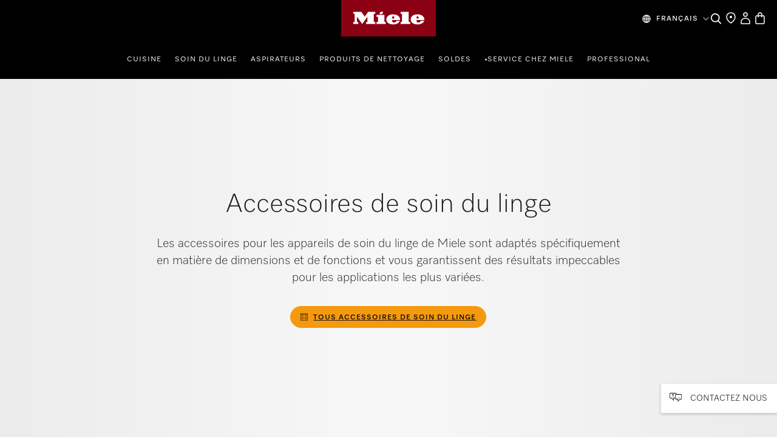

--- FILE ---
content_type: text/html;charset=UTF-8
request_url: https://www.miele.be/fr/e/accessoires-de-soin-du-linge-1022151-h
body_size: 11326
content:
<!DOCTYPE HTML SYSTEM "about:legacy-compat">
<!DOCTYPE html PUBLIC "-//W3C//DTD XHTML 1.0 Transitional//EN" "http://www.w3c.org/TR/xhtml1/DTD/xhtml1-transitional.dtd">
<html langIsoCode="fr_BE" lang="fr" class="no-js"><head><script>
                var dataLayer = [{"userLogin":"false","pageIdentifier":"ch_acc laundry_1022151","pageBusiness":"domestic","pageTitle":"Propriétés du produit | Accessoires de soin du linge | Miele","pageCountry":"be","pageRegion":"nwe","userType":"not logged in","pageID":"ch_acc laundry_1022151","pagePath":"/fr/e/accessoires-de-soin-du-linge-1022151-h","pageArea":"shop","pageLanguage":"fr"}, {"event":"MieleBasic_UserInfo","user":{"clubmember":"no","id":"","loginStatus":"logged out"}}, {"event":"MieleBasic_Initialization","applicationId":"CommerceCloud","meta":{"businessDivision":"domestic","businessRegion":"nwe","country":"be","language":"fr","pageType":"other","contentPlatform":"commercecloud","applicationPlatform":"hybris","applicationPlatformType":"traditional"}}];
                var gtmEventTemplates = {
                    formError: {"event":"MieleBasic_FormValidationError","applicationId":"CommerceCloud","meta":{"businessDivision":"domestic","businessRegion":"nwe","country":"be","language":"fr","pageType":"other","contentPlatform":"commercecloud","applicationPlatform":"hybris","applicationPlatformType":"traditional"}},
                    applicationMessage: {"event":"MieleBasic_ApplicationMessage","applicationId":"CommerceCloud","meta":{"businessDivision":"domestic","businessRegion":"nwe","country":"be","language":"fr","pageType":"other","contentPlatform":"commercecloud","applicationPlatform":"hybris","applicationPlatformType":"traditional"}}
                };
            </script><title>Propriétés du produit | Accessoires de soin du linge | Miele</title><meta content="text/html; charset=utf-8" http-equiv="Content-Type"/><meta content="IE=edge" http-equiv="X-UA-Compatible"/><meta charset="utf-8"/><meta content="width=device-width, initial-scale=1" name="viewport"/><meta content="/fr/e/validation-messages/form-messsages.json" name="validation-url"/><meta content="/fr/e/validation-messages/password-regex.json" name="password-regex-url"/><meta content="/fr/e/holidays.json" name="holidays-url"/><meta content="/fr/e/datepicker-locales.json" name="locales-dp-url"/><meta content="/fr/e/validation-messages/select2.json" name="locales-select2-url"/><meta content="/fr/e/validation-messages/validation-rules.json" name="validation-rules-url"/><meta content="R_MIE_2.18.0_RC12" name="release-candidate"/><meta name="keywords">
<meta name="description" content="D&eacute;couvrez toutes les propri&eacute;t&eacute;s  et les avantages de nos produits. | Accessoires de soin du linge | Miele">
<meta name="robots" content="index,follow">
<link href="//" media="all" type="image/x-icon" rel="shortcut icon"/>




  







<script type="text/javascript">
        const multiLanguageConfig = {
        label: "Langue",
        currentLanguage: "fr",
        dynamic: true,
        languages: [
        
            {
            name: "Nederlands",
            url: "/nl/e/accessoires-wassen-en-drogen-1022151-h",
            lang: "nl",
            },
        
            {
            name: "Français ",
            url: "/fr/e/accessoires-de-soin-du-linge-1022151-h",
            lang: "fr",
            },
        
        ],
        };
        </script><link hreflang="nl-BE" href="https://www.miele.be/nl/e/accessoires-wassen-en-drogen-1022151-h" rel="alternate"/><link hreflang="fr-BE" href="https://www.miele.be/fr/e/accessoires-de-soin-du-linge-1022151-h" rel="alternate"/><link href="https://www.miele.be/fr/e/accessoires-de-soin-du-linge-1022151-h" rel="canonical"/>


                <script type="text/javascript">
                    var mieleGlobals = mieleGlobals || {};
                    mieleGlobals.remotePath = "/fr/experience-api/v0/config/globals";
                </script>
            
<script type="text/javascript" src="/wmedia/wph/2.1.0/web18.min.js"></script>
<link rel="stylesheet" href="/wmedia/css/style.css?v=2.16.0" />
<meta name="viewport" content="width=device-width, initial-scale=1" >
<link rel="icon" type="image/png" href="https://media.miele.com/ex/international/favicon/favicon-miele-16x16.png" sizes="16x16" />
<link rel="icon" type="image/png" href="https://media.miele.com/ex/international/favicon/favicon-miele-32x32.png" sizes="32x32" />
<link rel="icon" type="image/png" href="https://media.miele.com/ex/international/favicon/favicon-miele-36x36.png" sizes="36x36" />
<link rel="icon" type="image/png" href="https://media.miele.com/ex/international/favicon/favicon-miele-48x48.png" sizes="48x48" />
<link rel="icon" type="image/png" href="https://media.miele.com/ex/international/favicon/favicon-miele-72x72.png" sizes="72x72" />
<link rel="icon" type="image/png" href="https://media.miele.com/ex/international/favicon/favicon-miele-96x96.png" sizes="96x96" />
<link rel="icon" type="image/png" href="https://media.miele.com/ex/international/favicon/favicon-miele-144x144.png" sizes="144x144" />
<link rel="icon" type="image/png" href="https://media.miele.com/ex/international/favicon/favicon-miele-192x192.png" sizes="192x192" />

<!-- Google Tag Manager -->
<script>(function(w,d,s,l,i){w[l]=w[l]||[];w[l].push({'gtm.start':
new Date().getTime(),event:'gtm.js'});var f=d.getElementsByTagName(s)[0],
j=d.createElement(s),dl=l!='dataLayer'?'&l='+l:'';j.async=true;j.src=
'https://www.googletagmanager.com/gtm.js?id='+i+dl;f.parentNode.insertBefore(j,f);
})(window,document,'script','dataLayer','GTM-WW2X6M6');</script>
<!-- End Google Tag Manager -->
        
</head><body class="dhf-page page-CH-Acc-Laundry-1022151 pageType-ContentHubPage template-pages-contentHub-contentHubLayoutPage  smartedit-page-uid-CH_Acc-Laundry_1022151 smartedit-page-uuid-eyJpdGVtSWQiOiJDSF9BY2MgTGF1bmRyeV8xMDIyMTUxIiwiY2F0YWxvZ0lkIjoiQkVfQ09OVEVOVF9CMkMiLCJjYXRhbG9nVmVyc2lvbiI6Ik9ubGluZSJ9 smartedit-catalog-version-uuid-BE_CONTENT_B2C/Online    language-fr"><script>
            document.addEventListener('DOMContentLoaded', function () {
                var backendDataLayer = [{"pageLevel-0":"Page d’accueil","pageLevel-1":"Accessoires de soin du linge"}];
                if (typeof Miele !== 'undefined') {
                    Miele.Hybris.GTM.pushDataLayer(backendDataLayer);
                }
            });
            </script><span data-acsb-sr-excluded="true" aria-hidden="true" class="hidden" id="CSRFToken"></span><!---------- Domestic Header Footer ------------->
<script type="module" src="https://www.miele.be/wmedia/domestic-header-footer/release/index.js"></script>
<div id="dhf-header">
    <header class="dhf-header" style="display:none">
        <div class="dhf-header__contents">
            <nav id="menu" aria-label="Main menu" role="menu" aria-labelledby="menubutton" class="dhf-nav">
                <ul class="dhf-header__navigation-first-level" role="group">
                    
                <li class="dhf-header__navigation-first-level-item" role="menuitem">
                    
                                            <a href="/fr/c/cuisine-56.htm" class="dhf-header__navigation-first-level-item-link">
                                               Cuisine
                                           </a>
                                        
                    <ul class="dhf-header__navigation-second-level-items">
                        
                <li class="dhf-header__navigation-second-level-item">
                    
                                            <span class="dhf-header__navigation-second-level-item-link">
                                                Cuisson
                                            </span>
                                       
                    <ul class="dhf-header__navigation-third-level-items">
                        <li class="dhf-header__navigation-third-level-item" xmlns:fn="http://www.w3.org/2005/xpath-functions" xmlns:esi="http://www.edge-delivery.org/esi/1.0" xmlns:rde="http://www.reddot.de/rde/ns" xmlns:rde-dm="http://www.reddot.de/rde/ns/dm" xmlns:rde-rd="http://www.reddot.de/2000/rde/rd" xmlns:xlink="http://www.w3.org/1999/xlink"><a href="/fr/c/decouvrez-la-cuisine-de-vos-reves-9100.htm" class="dhf-header__navigation-third-level-item-link">Découvrez votre cuisine de rêve</a></li><li class="dhf-header__navigation-third-level-item" xmlns:fn="http://www.w3.org/2005/xpath-functions" xmlns:esi="http://www.edge-delivery.org/esi/1.0" xmlns:rde="http://www.reddot.de/rde/ns" xmlns:rde-dm="http://www.reddot.de/rde/ns/dm" xmlns:rde-rd="http://www.reddot.de/2000/rde/rd" xmlns:xlink="http://www.w3.org/1999/xlink"><a href="/fr/category/1022125/fours-et-fours-avec-micro-ondes" class="dhf-header__navigation-third-level-item-link">Fours</a></li><li class="dhf-header__navigation-third-level-item" xmlns:fn="http://www.w3.org/2005/xpath-functions" xmlns:esi="http://www.edge-delivery.org/esi/1.0" xmlns:rde="http://www.reddot.de/rde/ns" xmlns:rde-dm="http://www.reddot.de/rde/ns/dm" xmlns:rde-rd="http://www.reddot.de/2000/rde/rd" xmlns:xlink="http://www.w3.org/1999/xlink"><a href="/fr/category/1022126/fours-vapeur-et-fours-vapeur-combines" class="dhf-header__navigation-third-level-item-link">Fours à vapeur</a></li><li class="dhf-header__navigation-third-level-item" xmlns:fn="http://www.w3.org/2005/xpath-functions" xmlns:esi="http://www.edge-delivery.org/esi/1.0" xmlns:rde="http://www.reddot.de/rde/ns" xmlns:rde-dm="http://www.reddot.de/rde/ns/dm" xmlns:rde-rd="http://www.reddot.de/2000/rde/rd" xmlns:xlink="http://www.w3.org/1999/xlink"><a href="/fr/category/1013128/fours-a-vapeur-combines" class="dhf-header__navigation-third-level-item-link">Fours à vapeur combinés</a></li><li class="dhf-header__navigation-third-level-item" xmlns:fn="http://www.w3.org/2005/xpath-functions" xmlns:esi="http://www.edge-delivery.org/esi/1.0" xmlns:rde="http://www.reddot.de/rde/ns" xmlns:rde-dm="http://www.reddot.de/rde/ns/dm" xmlns:rde-rd="http://www.reddot.de/2000/rde/rd" xmlns:xlink="http://www.w3.org/1999/xlink"><a href="/fr/category/1013130/fours-a-micro-ondes" class="dhf-header__navigation-third-level-item-link">Fours à micro-ondes </a></li><li class="dhf-header__navigation-third-level-item" xmlns:fn="http://www.w3.org/2005/xpath-functions" xmlns:esi="http://www.edge-delivery.org/esi/1.0" xmlns:rde="http://www.reddot.de/rde/ns" xmlns:rde-dm="http://www.reddot.de/rde/ns/dm" xmlns:rde-rd="http://www.reddot.de/2000/rde/rd" xmlns:xlink="http://www.w3.org/1999/xlink"><a href="/fr/category/1013778/taques-de-cuisson" class="dhf-header__navigation-third-level-item-link">Taques de cuisson</a></li><li class="dhf-header__navigation-third-level-item" xmlns:fn="http://www.w3.org/2005/xpath-functions" xmlns:esi="http://www.edge-delivery.org/esi/1.0" xmlns:rde="http://www.reddot.de/rde/ns" xmlns:rde-dm="http://www.reddot.de/rde/ns/dm" xmlns:rde-rd="http://www.reddot.de/2000/rde/rd" xmlns:xlink="http://www.w3.org/1999/xlink"><a href="/fr/category/1014080/hottes" class="dhf-header__navigation-third-level-item-link">Hottes</a></li><li class="dhf-header__navigation-third-level-item" xmlns:fn="http://www.w3.org/2005/xpath-functions" xmlns:esi="http://www.edge-delivery.org/esi/1.0" xmlns:rde="http://www.reddot.de/rde/ns" xmlns:rde-dm="http://www.reddot.de/rde/ns/dm" xmlns:rde-rd="http://www.reddot.de/2000/rde/rd" xmlns:xlink="http://www.w3.org/1999/xlink"><a href="/fr/category/1022127/tiroirs-chauffants-et-tiroirs-de-mise-sous-vide" class="dhf-header__navigation-third-level-item-link">Tiroirs</a></li><li class="dhf-header__navigation-third-level-item" xmlns:fn="http://www.w3.org/2005/xpath-functions" xmlns:esi="http://www.edge-delivery.org/esi/1.0" xmlns:rde="http://www.reddot.de/rde/ns" xmlns:rde-dm="http://www.reddot.de/rde/ns/dm" xmlns:rde-rd="http://www.reddot.de/2000/rde/rd" xmlns:xlink="http://www.w3.org/1999/xlink"><a href="/fr/c/accessoires-cuisson-au-cuisson-et-vapeur-8844.htm" class="dhf-header__navigation-third-level-item-link">Accessoires</a></li><li class="dhf-header__navigation-third-level-item" xmlns:fn="http://www.w3.org/2005/xpath-functions" xmlns:esi="http://www.edge-delivery.org/esi/1.0" xmlns:rde="http://www.reddot.de/rde/ns" xmlns:rde-dm="http://www.reddot.de/rde/ns/dm" xmlns:rde-rd="http://www.reddot.de/2000/rde/rd" xmlns:xlink="http://www.w3.org/1999/xlink"><a href="/fr/category/1300015/pieces-detachees-cuisine" class="dhf-header__navigation-third-level-item-link">Pièces détachées</a></li><li class="dhf-header__navigation-third-level-item" xmlns:fn="http://www.w3.org/2005/xpath-functions" xmlns:esi="http://www.edge-delivery.org/esi/1.0" xmlns:rde="http://www.reddot.de/rde/ns" xmlns:rde-dm="http://www.reddot.de/rde/ns/dm" xmlns:rde-rd="http://www.reddot.de/2000/rde/rd" xmlns:xlink="http://www.w3.org/1999/xlink"><a href="https://inspiredby.miele.be/fr/cuisine-gastronomie/" class="dhf-header__navigation-third-level-item-link">Recettes</a></li><li class="dhf-header__navigation-third-level-item" xmlns:fn="http://www.w3.org/2005/xpath-functions" xmlns:esi="http://www.edge-delivery.org/esi/1.0" xmlns:rde="http://www.reddot.de/rde/ns" xmlns:rde-dm="http://www.reddot.de/rde/ns/dm" xmlns:rde-rd="http://www.reddot.de/2000/rde/rd" xmlns:xlink="http://www.w3.org/1999/xlink"><a href="/fr/category/1017434/produits-d-entretien" class="dhf-header__navigation-third-level-item-link">Produits d’entretien</a></li><li class="dhf-header__navigation-third-level-item" xmlns:fn="http://www.w3.org/2005/xpath-functions" xmlns:esi="http://www.edge-delivery.org/esi/1.0" xmlns:rde="http://www.reddot.de/rde/ns" xmlns:rde-dm="http://www.reddot.de/rde/ns/dm" xmlns:rde-rd="http://www.reddot.de/2000/rde/rd" xmlns:xlink="http://www.w3.org/1999/xlink"><a href="/fr/c/page-d-apercu-conseiller-cuisine-4565.htm" class="dhf-header__navigation-third-level-item-link">Guide d'achat</a></li><li class="dhf-header__navigation-third-level-item" xmlns:fn="http://www.w3.org/2005/xpath-functions" xmlns:esi="http://www.edge-delivery.org/esi/1.0" xmlns:rde="http://www.reddot.de/rde/ns" xmlns:rde-dm="http://www.reddot.de/rde/ns/dm" xmlns:rde-rd="http://www.reddot.de/2000/rde/rd" xmlns:xlink="http://www.w3.org/1999/xlink"><a href="/fr/c/cuisine-2313.htm" class="dhf-header__navigation-third-level-item-link">Sessions culinaires</a></li>
                    </ul>
                </li>
            





                <li class="dhf-header__navigation-second-level-item">
                    
                                            <span class="dhf-header__navigation-second-level-item-link">
                                                Lave-vaisselle
                                            </span>
                                       
                    <ul class="dhf-header__navigation-third-level-items">
                        <li class="dhf-header__navigation-third-level-item" xmlns:fn="http://www.w3.org/2005/xpath-functions" xmlns:esi="http://www.edge-delivery.org/esi/1.0" xmlns:rde="http://www.reddot.de/rde/ns" xmlns:rde-dm="http://www.reddot.de/rde/ns/dm" xmlns:rde-rd="http://www.reddot.de/2000/rde/rd" xmlns:xlink="http://www.w3.org/1999/xlink"><a href="/fr/category/1015063/lave-vaisselle" class="dhf-header__navigation-third-level-item-link">Lave-vaisselle</a></li><li class="dhf-header__navigation-third-level-item" xmlns:fn="http://www.w3.org/2005/xpath-functions" xmlns:esi="http://www.edge-delivery.org/esi/1.0" xmlns:rde="http://www.reddot.de/rde/ns" xmlns:rde-dm="http://www.reddot.de/rde/ns/dm" xmlns:rde-rd="http://www.reddot.de/2000/rde/rd" xmlns:xlink="http://www.w3.org/1999/xlink"><a href="/fr/category/1015066/lave-vaisselle-autonomes-professionnels" class="dhf-header__navigation-third-level-item-link">Lave-vaisselle professionnels</a></li><li class="dhf-header__navigation-third-level-item" xmlns:fn="http://www.w3.org/2005/xpath-functions" xmlns:esi="http://www.edge-delivery.org/esi/1.0" xmlns:rde="http://www.reddot.de/rde/ns" xmlns:rde-dm="http://www.reddot.de/rde/ns/dm" xmlns:rde-rd="http://www.reddot.de/2000/rde/rd" xmlns:xlink="http://www.w3.org/1999/xlink"><a href="/fr/category/1017550/accessoires-pour-lave-vaisselle" class="dhf-header__navigation-third-level-item-link">Accessoires</a></li><li class="dhf-header__navigation-third-level-item" xmlns:fn="http://www.w3.org/2005/xpath-functions" xmlns:esi="http://www.edge-delivery.org/esi/1.0" xmlns:rde="http://www.reddot.de/rde/ns" xmlns:rde-dm="http://www.reddot.de/rde/ns/dm" xmlns:rde-rd="http://www.reddot.de/2000/rde/rd" xmlns:xlink="http://www.w3.org/1999/xlink"><a href="/fr/category/1387045/pieces-detachees-lave-vaisselle" class="dhf-header__navigation-third-level-item-link">Pièces détachées</a></li><li class="dhf-header__navigation-third-level-item" xmlns:fn="http://www.w3.org/2005/xpath-functions" xmlns:esi="http://www.edge-delivery.org/esi/1.0" xmlns:rde="http://www.reddot.de/rde/ns" xmlns:rde-dm="http://www.reddot.de/rde/ns/dm" xmlns:rde-rd="http://www.reddot.de/2000/rde/rd" xmlns:xlink="http://www.w3.org/1999/xlink"><a href="/fr/category/1017433/detergents" class="dhf-header__navigation-third-level-item-link">Produits de lavage</a></li><li class="dhf-header__navigation-third-level-item" xmlns:fn="http://www.w3.org/2005/xpath-functions" xmlns:esi="http://www.edge-delivery.org/esi/1.0" xmlns:rde="http://www.reddot.de/rde/ns" xmlns:rde-dm="http://www.reddot.de/rde/ns/dm" xmlns:rde-rd="http://www.reddot.de/2000/rde/rd" xmlns:xlink="http://www.w3.org/1999/xlink"><a href="/fr/category/1017434/produits-d-entretien" class="dhf-header__navigation-third-level-item-link">Produits d’entretien</a></li><li class="dhf-header__navigation-third-level-item" xmlns:fn="http://www.w3.org/2005/xpath-functions" xmlns:esi="http://www.edge-delivery.org/esi/1.0" xmlns:rde="http://www.reddot.de/rde/ns" xmlns:rde-dm="http://www.reddot.de/rde/ns/dm" xmlns:rde-rd="http://www.reddot.de/2000/rde/rd" xmlns:xlink="http://www.w3.org/1999/xlink"><a href="/fr/c/conseiller-commercial-en-lave-vaisselle-miele-4554.htm" class="dhf-header__navigation-third-level-item-link">Guide d'achat</a></li>
                    </ul>
                </li>
            





                <li class="dhf-header__navigation-second-level-item">
                    
                                            <a href="/fr/c/refrigerateurs-et-congelateurs-11545.htm" class="dhf-header__navigation-second-level-item-link">
                                               Réfrigérateurs et congélateurs
                                            </a>
                                        
                    <ul class="dhf-header__navigation-third-level-items">
                        <li class="dhf-header__navigation-third-level-item" xmlns:fn="http://www.w3.org/2005/xpath-functions" xmlns:esi="http://www.edge-delivery.org/esi/1.0" xmlns:rde="http://www.reddot.de/rde/ns" xmlns:rde-dm="http://www.reddot.de/rde/ns/dm" xmlns:rde-rd="http://www.reddot.de/2000/rde/rd" xmlns:xlink="http://www.w3.org/1999/xlink"><a href="/fr/category/1022129/combines-refrigerateur-congelateur" class="dhf-header__navigation-third-level-item-link">Tous les appareils</a></li><li class="dhf-header__navigation-third-level-item" xmlns:fn="http://www.w3.org/2005/xpath-functions" xmlns:esi="http://www.edge-delivery.org/esi/1.0" xmlns:rde="http://www.reddot.de/rde/ns" xmlns:rde-dm="http://www.reddot.de/rde/ns/dm" xmlns:rde-rd="http://www.reddot.de/2000/rde/rd" xmlns:xlink="http://www.w3.org/1999/xlink"><a href="/fr/category/1014604/refrigerateurs-autonomes" class="dhf-header__navigation-third-level-item-link">Réfrigérateurs autonomes</a></li><li class="dhf-header__navigation-third-level-item" xmlns:fn="http://www.w3.org/2005/xpath-functions" xmlns:esi="http://www.edge-delivery.org/esi/1.0" xmlns:rde="http://www.reddot.de/rde/ns" xmlns:rde-dm="http://www.reddot.de/rde/ns/dm" xmlns:rde-rd="http://www.reddot.de/2000/rde/rd" xmlns:xlink="http://www.w3.org/1999/xlink"><a href="/fr/category/1014941/congelateurs-autonomes" class="dhf-header__navigation-third-level-item-link">Congélateurs autonomes</a></li><li class="dhf-header__navigation-third-level-item" xmlns:fn="http://www.w3.org/2005/xpath-functions" xmlns:esi="http://www.edge-delivery.org/esi/1.0" xmlns:rde="http://www.reddot.de/rde/ns" xmlns:rde-dm="http://www.reddot.de/rde/ns/dm" xmlns:rde-rd="http://www.reddot.de/2000/rde/rd" xmlns:xlink="http://www.w3.org/1999/xlink"><a href="/fr/category/1014792/combines-refrigerateur-congelateur-autonomes" class="dhf-header__navigation-third-level-item-link">Combinés réfrigérateur-congélateur autonomes</a></li><li class="dhf-header__navigation-third-level-item" xmlns:fn="http://www.w3.org/2005/xpath-functions" xmlns:esi="http://www.edge-delivery.org/esi/1.0" xmlns:rde="http://www.reddot.de/rde/ns" xmlns:rde-dm="http://www.reddot.de/rde/ns/dm" xmlns:rde-rd="http://www.reddot.de/2000/rde/rd" xmlns:xlink="http://www.w3.org/1999/xlink"><a href="/fr/category/1014603/refrigerateurs-encastrables" class="dhf-header__navigation-third-level-item-link">Réfrigérateurs encastrables</a></li><li class="dhf-header__navigation-third-level-item" xmlns:fn="http://www.w3.org/2005/xpath-functions" xmlns:esi="http://www.edge-delivery.org/esi/1.0" xmlns:rde="http://www.reddot.de/rde/ns" xmlns:rde-dm="http://www.reddot.de/rde/ns/dm" xmlns:rde-rd="http://www.reddot.de/2000/rde/rd" xmlns:xlink="http://www.w3.org/1999/xlink"><a href="/fr/category/1014940/congelateurs-encastrables" class="dhf-header__navigation-third-level-item-link">Congélateurs encastrables</a></li><li class="dhf-header__navigation-third-level-item" xmlns:fn="http://www.w3.org/2005/xpath-functions" xmlns:esi="http://www.edge-delivery.org/esi/1.0" xmlns:rde="http://www.reddot.de/rde/ns" xmlns:rde-dm="http://www.reddot.de/rde/ns/dm" xmlns:rde-rd="http://www.reddot.de/2000/rde/rd" xmlns:xlink="http://www.w3.org/1999/xlink"><a href="/fr/category/1014791/combines-refrigerateur-congelateur-encastrables" class="dhf-header__navigation-third-level-item-link">Combinés réfrigérateur-congélateur encastrables</a></li><li class="dhf-header__navigation-third-level-item" xmlns:fn="http://www.w3.org/2005/xpath-functions" xmlns:esi="http://www.edge-delivery.org/esi/1.0" xmlns:rde="http://www.reddot.de/rde/ns" xmlns:rde-dm="http://www.reddot.de/rde/ns/dm" xmlns:rde-rd="http://www.reddot.de/2000/rde/rd" xmlns:xlink="http://www.w3.org/1999/xlink"><a href="/fr/category/1014602/caves-a-vin" class="dhf-header__navigation-third-level-item-link">Caves à vin</a></li><li class="dhf-header__navigation-third-level-item" xmlns:fn="http://www.w3.org/2005/xpath-functions" xmlns:esi="http://www.edge-delivery.org/esi/1.0" xmlns:rde="http://www.reddot.de/rde/ns" xmlns:rde-dm="http://www.reddot.de/rde/ns/dm" xmlns:rde-rd="http://www.reddot.de/2000/rde/rd" xmlns:xlink="http://www.w3.org/1999/xlink"><a href="/fr/category/1022130/mastercool" class="dhf-header__navigation-third-level-item-link">MasterCool</a></li><li class="dhf-header__navigation-third-level-item" xmlns:fn="http://www.w3.org/2005/xpath-functions" xmlns:esi="http://www.edge-delivery.org/esi/1.0" xmlns:rde="http://www.reddot.de/rde/ns" xmlns:rde-dm="http://www.reddot.de/rde/ns/dm" xmlns:rde-rd="http://www.reddot.de/2000/rde/rd" xmlns:xlink="http://www.w3.org/1999/xlink"><a href="/fr/category/1017549/accessoires-pour-refrigerateurs-congelateurs-et-caves-a-vin" class="dhf-header__navigation-third-level-item-link">Accessoires</a></li><li class="dhf-header__navigation-third-level-item" xmlns:fn="http://www.w3.org/2005/xpath-functions" xmlns:esi="http://www.edge-delivery.org/esi/1.0" xmlns:rde="http://www.reddot.de/rde/ns" xmlns:rde-dm="http://www.reddot.de/rde/ns/dm" xmlns:rde-rd="http://www.reddot.de/2000/rde/rd" xmlns:xlink="http://www.w3.org/1999/xlink"><a href="/fr/category/1387044/pieces-detachees-refrigerateurs-et-congelateurs" class="dhf-header__navigation-third-level-item-link">Pièces détachées</a></li><li class="dhf-header__navigation-third-level-item" xmlns:fn="http://www.w3.org/2005/xpath-functions" xmlns:esi="http://www.edge-delivery.org/esi/1.0" xmlns:rde="http://www.reddot.de/rde/ns" xmlns:rde-dm="http://www.reddot.de/rde/ns/dm" xmlns:rde-rd="http://www.reddot.de/2000/rde/rd" xmlns:xlink="http://www.w3.org/1999/xlink"><a href="/fr/category/1017434/produits-d-entretien" class="dhf-header__navigation-third-level-item-link">Produits d’entretien</a></li><li class="dhf-header__navigation-third-level-item" xmlns:fn="http://www.w3.org/2005/xpath-functions" xmlns:esi="http://www.edge-delivery.org/esi/1.0" xmlns:rde="http://www.reddot.de/rde/ns" xmlns:rde-dm="http://www.reddot.de/rde/ns/dm" xmlns:rde-rd="http://www.reddot.de/2000/rde/rd" xmlns:xlink="http://www.w3.org/1999/xlink"><a href="/fr/c/conseiller-refrigerateur-congelateur-miele-4562.htm" class="dhf-header__navigation-third-level-item-link">Guide d'achat</a></li>
                    </ul>
                </li>
            





                <li class="dhf-header__navigation-second-level-item">
                    
                                            <span class="dhf-header__navigation-second-level-item-link">
                                                Café
                                            </span>
                                       
                    <ul class="dhf-header__navigation-third-level-items">
                        <li class="dhf-header__navigation-third-level-item" xmlns:fn="http://www.w3.org/2005/xpath-functions" xmlns:esi="http://www.edge-delivery.org/esi/1.0" xmlns:rde="http://www.reddot.de/rde/ns" xmlns:rde-dm="http://www.reddot.de/rde/ns/dm" xmlns:rde-rd="http://www.reddot.de/2000/rde/rd" xmlns:xlink="http://www.w3.org/1999/xlink"><a href="/fr/category/1014553/machines-a-caf%C3%A9" class="dhf-header__navigation-third-level-item-link">Machines à café</a></li><li class="dhf-header__navigation-third-level-item" xmlns:fn="http://www.w3.org/2005/xpath-functions" xmlns:esi="http://www.edge-delivery.org/esi/1.0" xmlns:rde="http://www.reddot.de/rde/ns" xmlns:rde-dm="http://www.reddot.de/rde/ns/dm" xmlns:rde-rd="http://www.reddot.de/2000/rde/rd" xmlns:xlink="http://www.w3.org/1999/xlink"><a href="/fr/category/1014555/machines-a-cafe-autonomes" class="dhf-header__navigation-third-level-item-link">Machines à café autonomes</a></li><li class="dhf-header__navigation-third-level-item" xmlns:fn="http://www.w3.org/2005/xpath-functions" xmlns:esi="http://www.edge-delivery.org/esi/1.0" xmlns:rde="http://www.reddot.de/rde/ns" xmlns:rde-dm="http://www.reddot.de/rde/ns/dm" xmlns:rde-rd="http://www.reddot.de/2000/rde/rd" xmlns:xlink="http://www.w3.org/1999/xlink"><a href="/fr/category/1014554/machines-a-cafe-encastrables" class="dhf-header__navigation-third-level-item-link">Machines à café encastrables</a></li><li class="dhf-header__navigation-third-level-item" xmlns:fn="http://www.w3.org/2005/xpath-functions" xmlns:esi="http://www.edge-delivery.org/esi/1.0" xmlns:rde="http://www.reddot.de/rde/ns" xmlns:rde-dm="http://www.reddot.de/rde/ns/dm" xmlns:rde-rd="http://www.reddot.de/2000/rde/rd" xmlns:xlink="http://www.w3.org/1999/xlink"><a href="/fr/category/1017551/accessoires-pour-machines-a-caf%C3%A9" class="dhf-header__navigation-third-level-item-link">Accessoires </a></li><li class="dhf-header__navigation-third-level-item" xmlns:fn="http://www.w3.org/2005/xpath-functions" xmlns:esi="http://www.edge-delivery.org/esi/1.0" xmlns:rde="http://www.reddot.de/rde/ns" xmlns:rde-dm="http://www.reddot.de/rde/ns/dm" xmlns:rde-rd="http://www.reddot.de/2000/rde/rd" xmlns:xlink="http://www.w3.org/1999/xlink"><a href="/fr/category/1387046/pieces-detachees-machines-a-caf%C3%A9" class="dhf-header__navigation-third-level-item-link">Pièces détachées</a></li><li class="dhf-header__navigation-third-level-item" xmlns:fn="http://www.w3.org/2005/xpath-functions" xmlns:esi="http://www.edge-delivery.org/esi/1.0" xmlns:rde="http://www.reddot.de/rde/ns" xmlns:rde-dm="http://www.reddot.de/rde/ns/dm" xmlns:rde-rd="http://www.reddot.de/2000/rde/rd" xmlns:xlink="http://www.w3.org/1999/xlink"><a href="/fr/category/1017434/produits-d-entretien" class="dhf-header__navigation-third-level-item-link">Produits d’entretien</a></li><li class="dhf-header__navigation-third-level-item" xmlns:fn="http://www.w3.org/2005/xpath-functions" xmlns:esi="http://www.edge-delivery.org/esi/1.0" xmlns:rde="http://www.reddot.de/rde/ns" xmlns:rde-dm="http://www.reddot.de/rde/ns/dm" xmlns:rde-rd="http://www.reddot.de/2000/rde/rd" xmlns:xlink="http://www.w3.org/1999/xlink"><a href="/fr/c/conseiller-de-vente-machines-a-cafe-miele-4553.htm" class="dhf-header__navigation-third-level-item-link">Guide d'achat</a></li>
                    </ul>
                </li>
            





                    </ul>
                </li>
            


                <li class="dhf-header__navigation-first-level-item" role="menuitem">
                    
                                            <a href="/fr/c/soin-du-linge-55.htm" class="dhf-header__navigation-first-level-item-link">
                                               Soin du linge
                                           </a>
                                        
                    <ul class="dhf-header__navigation-second-level-items">
                        
                <li class="dhf-header__navigation-second-level-item">
                    
                                            <a href="/fr/c/soin-du-linge-55.htm" class="dhf-header__navigation-second-level-item-link">
                                               Soin du linge
                                            </a>
                                        
                    <ul class="dhf-header__navigation-third-level-items">
                        <li class="dhf-header__navigation-third-level-item" xmlns:fn="http://www.w3.org/2005/xpath-functions" xmlns:esi="http://www.edge-delivery.org/esi/1.0" xmlns:rde="http://www.reddot.de/rde/ns" xmlns:rde-dm="http://www.reddot.de/rde/ns/dm" xmlns:rde-rd="http://www.reddot.de/2000/rde/rd" xmlns:xlink="http://www.w3.org/1999/xlink"><a href="/fr/category/1015696/lave-linge" class="dhf-header__navigation-third-level-item-link">Lave-linge</a></li><li class="dhf-header__navigation-third-level-item" xmlns:fn="http://www.w3.org/2005/xpath-functions" xmlns:esi="http://www.edge-delivery.org/esi/1.0" xmlns:rde="http://www.reddot.de/rde/ns" xmlns:rde-dm="http://www.reddot.de/rde/ns/dm" xmlns:rde-rd="http://www.reddot.de/2000/rde/rd" xmlns:xlink="http://www.w3.org/1999/xlink"><a href="/fr/category/1015698/seche-linge" class="dhf-header__navigation-third-level-item-link">Sèche-linge</a></li><li class="dhf-header__navigation-third-level-item" xmlns:fn="http://www.w3.org/2005/xpath-functions" xmlns:esi="http://www.edge-delivery.org/esi/1.0" xmlns:rde="http://www.reddot.de/rde/ns" xmlns:rde-dm="http://www.reddot.de/rde/ns/dm" xmlns:rde-rd="http://www.reddot.de/2000/rde/rd" xmlns:xlink="http://www.w3.org/1999/xlink"><a href="/fr/category/1015697/lave-linge-sechant" class="dhf-header__navigation-third-level-item-link">Lave-linge séchant</a></li><li class="dhf-header__navigation-third-level-item" xmlns:fn="http://www.w3.org/2005/xpath-functions" xmlns:esi="http://www.edge-delivery.org/esi/1.0" xmlns:rde="http://www.reddot.de/rde/ns" xmlns:rde-dm="http://www.reddot.de/rde/ns/dm" xmlns:rde-rd="http://www.reddot.de/2000/rde/rd" xmlns:xlink="http://www.w3.org/1999/xlink"><a href="/fr/category/1015700/appareils-professionnels" class="dhf-header__navigation-third-level-item-link">Appareils professionnels</a></li><li class="dhf-header__navigation-third-level-item" xmlns:fn="http://www.w3.org/2005/xpath-functions" xmlns:esi="http://www.edge-delivery.org/esi/1.0" xmlns:rde="http://www.reddot.de/rde/ns" xmlns:rde-dm="http://www.reddot.de/rde/ns/dm" xmlns:rde-rd="http://www.reddot.de/2000/rde/rd" xmlns:xlink="http://www.w3.org/1999/xlink"><a href="/fr/category/1015699/repasseuses" class="dhf-header__navigation-third-level-item-link">Repasseuses</a></li><li class="dhf-header__navigation-third-level-item" xmlns:fn="http://www.w3.org/2005/xpath-functions" xmlns:esi="http://www.edge-delivery.org/esi/1.0" xmlns:rde="http://www.reddot.de/rde/ns" xmlns:rde-dm="http://www.reddot.de/rde/ns/dm" xmlns:rde-rd="http://www.reddot.de/2000/rde/rd" xmlns:xlink="http://www.w3.org/1999/xlink"><a href="/fr/category/1022151/accessoires-de-soin-du-linge" class="dhf-header__navigation-third-level-item-link">Accessoires </a></li><li class="dhf-header__navigation-third-level-item" xmlns:fn="http://www.w3.org/2005/xpath-functions" xmlns:esi="http://www.edge-delivery.org/esi/1.0" xmlns:rde="http://www.reddot.de/rde/ns" xmlns:rde-dm="http://www.reddot.de/rde/ns/dm" xmlns:rde-rd="http://www.reddot.de/2000/rde/rd" xmlns:xlink="http://www.w3.org/1999/xlink"><a href="/fr/category/1300032/pieces-detachees-soin-du-linge" class="dhf-header__navigation-third-level-item-link">Pièces détachées </a></li><li class="dhf-header__navigation-third-level-item" xmlns:fn="http://www.w3.org/2005/xpath-functions" xmlns:esi="http://www.edge-delivery.org/esi/1.0" xmlns:rde="http://www.reddot.de/rde/ns" xmlns:rde-dm="http://www.reddot.de/rde/ns/dm" xmlns:rde-rd="http://www.reddot.de/2000/rde/rd" xmlns:xlink="http://www.w3.org/1999/xlink"><a href="/fr/category/1022154/lessives" class="dhf-header__navigation-third-level-item-link">Lessives</a></li><li class="dhf-header__navigation-third-level-item" xmlns:fn="http://www.w3.org/2005/xpath-functions" xmlns:esi="http://www.edge-delivery.org/esi/1.0" xmlns:rde="http://www.reddot.de/rde/ns" xmlns:rde-dm="http://www.reddot.de/rde/ns/dm" xmlns:rde-rd="http://www.reddot.de/2000/rde/rd" xmlns:xlink="http://www.w3.org/1999/xlink"><a href="/fr/category/1017432/flacons-de-parfum" class="dhf-header__navigation-third-level-item-link">Flacons de parfum</a></li><li class="dhf-header__navigation-third-level-item" xmlns:fn="http://www.w3.org/2005/xpath-functions" xmlns:esi="http://www.edge-delivery.org/esi/1.0" xmlns:rde="http://www.reddot.de/rde/ns" xmlns:rde-dm="http://www.reddot.de/rde/ns/dm" xmlns:rde-rd="http://www.reddot.de/2000/rde/rd" xmlns:xlink="http://www.w3.org/1999/xlink"><a href="/fr/c/conseiller-lave-linge-seche-linge-4564.htm" class="dhf-header__navigation-third-level-item-link">Guide d'achat</a></li><li class="dhf-header__navigation-third-level-item" xmlns:fn="http://www.w3.org/2005/xpath-functions" xmlns:esi="http://www.edge-delivery.org/esi/1.0" xmlns:rde="http://www.reddot.de/rde/ns" xmlns:rde-dm="http://www.reddot.de/rde/ns/dm" xmlns:rde-rd="http://www.reddot.de/2000/rde/rd" xmlns:xlink="http://www.w3.org/1999/xlink"><a href="/fr/c/blanchisserie-entretien-technique-machine-a-laver-auto-dosage-3792.htm" class="dhf-header__navigation-third-level-item-link">TwinDos</a></li><li class="dhf-header__navigation-third-level-item" xmlns:fn="http://www.w3.org/2005/xpath-functions" xmlns:esi="http://www.edge-delivery.org/esi/1.0" xmlns:rde="http://www.reddot.de/rde/ns" xmlns:rde-dm="http://www.reddot.de/rde/ns/dm" xmlns:rde-rd="http://www.reddot.de/2000/rde/rd" xmlns:xlink="http://www.w3.org/1999/xlink"><a href="/fr/experience/w2t2/miele-pour-toujours-nouveaux-lave-linge-et-seche-linge" class="dhf-header__navigation-third-level-item-link">Les nouveaux appareils Nova W2 T2</a></li>
                    </ul>
                </li>
            





                    </ul>
                </li>
            


                <li class="dhf-header__navigation-first-level-item" role="menuitem">
                    
                                            <a href="/fr/c/aspirateurs-54.htm" class="dhf-header__navigation-first-level-item-link">
                                               Les aspirateurs Miele
                                           </a>
                                        
                    <ul class="dhf-header__navigation-second-level-items">
                        
                <li class="dhf-header__navigation-second-level-item">
                    
                                            <a href="/fr/c/aspirateurs-54.htm" class="dhf-header__navigation-second-level-item-link">
                                               Les aspirateurs Miele
                                            </a>
                                        
                    <ul class="dhf-header__navigation-third-level-items">
                        <li class="dhf-header__navigation-third-level-item" xmlns:fn="http://www.w3.org/2005/xpath-functions" xmlns:esi="http://www.edge-delivery.org/esi/1.0" xmlns:rde="http://www.reddot.de/rde/ns" xmlns:rde-dm="http://www.reddot.de/rde/ns/dm" xmlns:rde-rd="http://www.reddot.de/2000/rde/rd" xmlns:xlink="http://www.w3.org/1999/xlink"><a href="/fr/category/1016466/aspirateurs" class="dhf-header__navigation-third-level-item-link">Tous les aspirateurs</a></li><li class="dhf-header__navigation-third-level-item" xmlns:fn="http://www.w3.org/2005/xpath-functions" xmlns:esi="http://www.edge-delivery.org/esi/1.0" xmlns:rde="http://www.reddot.de/rde/ns" xmlns:rde-dm="http://www.reddot.de/rde/ns/dm" xmlns:rde-rd="http://www.reddot.de/2000/rde/rd" xmlns:xlink="http://www.w3.org/1999/xlink"><a href="/fr/category/1016468/aspirateurs-traineaux-avec-sac" class="dhf-header__navigation-third-level-item-link">Aspirateurs-traîneaux avec sac</a></li><li class="dhf-header__navigation-third-level-item" xmlns:fn="http://www.w3.org/2005/xpath-functions" xmlns:esi="http://www.edge-delivery.org/esi/1.0" xmlns:rde="http://www.reddot.de/rde/ns" xmlns:rde-dm="http://www.reddot.de/rde/ns/dm" xmlns:rde-rd="http://www.reddot.de/2000/rde/rd" xmlns:xlink="http://www.w3.org/1999/xlink"><a href="/fr/category/1016469/aspirateurs-traineaux-sans-sac" class="dhf-header__navigation-third-level-item-link">Aspirateurs-traîneaux sans sac</a></li><li class="dhf-header__navigation-third-level-item" xmlns:fn="http://www.w3.org/2005/xpath-functions" xmlns:esi="http://www.edge-delivery.org/esi/1.0" xmlns:rde="http://www.reddot.de/rde/ns" xmlns:rde-dm="http://www.reddot.de/rde/ns/dm" xmlns:rde-rd="http://www.reddot.de/2000/rde/rd" xmlns:xlink="http://www.w3.org/1999/xlink"><a href="/fr/category/1268048/aspirateurs-balais-sans-fil" class="dhf-header__navigation-third-level-item-link">Aspirateurs-balais sans fil</a></li><li class="dhf-header__navigation-third-level-item" xmlns:fn="http://www.w3.org/2005/xpath-functions" xmlns:esi="http://www.edge-delivery.org/esi/1.0" xmlns:rde="http://www.reddot.de/rde/ns" xmlns:rde-dm="http://www.reddot.de/rde/ns/dm" xmlns:rde-rd="http://www.reddot.de/2000/rde/rd" xmlns:xlink="http://www.w3.org/1999/xlink"><a href="/fr/category/1016471/aspirateurs-robots" class="dhf-header__navigation-third-level-item-link">Aspirateurs robots</a></li><li class="dhf-header__navigation-third-level-item" xmlns:fn="http://www.w3.org/2005/xpath-functions" xmlns:esi="http://www.edge-delivery.org/esi/1.0" xmlns:rde="http://www.reddot.de/rde/ns" xmlns:rde-dm="http://www.reddot.de/rde/ns/dm" xmlns:rde-rd="http://www.reddot.de/2000/rde/rd" xmlns:xlink="http://www.w3.org/1999/xlink"><a href="/fr/c/conseiller-de-vente-aspirateurs-miele-4563.htm" class="dhf-header__navigation-third-level-item-link">Guide d'achat</a></li><li class="dhf-header__navigation-third-level-item" xmlns:fn="http://www.w3.org/2005/xpath-functions" xmlns:esi="http://www.edge-delivery.org/esi/1.0" xmlns:rde="http://www.reddot.de/rde/ns" xmlns:rde-dm="http://www.reddot.de/rde/ns/dm" xmlns:rde-rd="http://www.reddot.de/2000/rde/rd" xmlns:xlink="http://www.w3.org/1999/xlink"><a href="/fr/c/aspirateur-guard-l1-10088.htm" class="dhf-header__navigation-third-level-item-link">Le nouveau Guard</a></li><li class="dhf-header__navigation-third-level-item" xmlns:fn="http://www.w3.org/2005/xpath-functions" xmlns:esi="http://www.edge-delivery.org/esi/1.0" xmlns:rde="http://www.reddot.de/rde/ns" xmlns:rde-dm="http://www.reddot.de/rde/ns/dm" xmlns:rde-rd="http://www.reddot.de/2000/rde/rd" xmlns:xlink="http://www.w3.org/1999/xlink"><a href="/fr/c/aspirateurs-54.htm" class="dhf-header__navigation-third-level-item-link">L’aspirateur adapté à tous les besoins</a></li>
                    </ul>
                </li>
            





                <li class="dhf-header__navigation-second-level-item">
                    
                                            <span class="dhf-header__navigation-second-level-item-link">
                                                Accessoires et sacs à poussière
                                            </span>
                                       
                    <ul class="dhf-header__navigation-third-level-items">
                        <li class="dhf-header__navigation-third-level-item" xmlns:fn="http://www.w3.org/2005/xpath-functions" xmlns:esi="http://www.edge-delivery.org/esi/1.0" xmlns:rde="http://www.reddot.de/rde/ns" xmlns:rde-dm="http://www.reddot.de/rde/ns/dm" xmlns:rde-rd="http://www.reddot.de/2000/rde/rd" xmlns:xlink="http://www.w3.org/1999/xlink"><a href="/fr/category/1022153/sacs-a-poussiere-et-filtres" class="dhf-header__navigation-third-level-item-link">Sacs à poussière et filtres</a></li><li class="dhf-header__navigation-third-level-item" xmlns:fn="http://www.w3.org/2005/xpath-functions" xmlns:esi="http://www.edge-delivery.org/esi/1.0" xmlns:rde="http://www.reddot.de/rde/ns" xmlns:rde-dm="http://www.reddot.de/rde/ns/dm" xmlns:rde-rd="http://www.reddot.de/2000/rde/rd" xmlns:xlink="http://www.w3.org/1999/xlink"><a href="/fr/category/1017544/accessoires-pour-aspirateurs" class="dhf-header__navigation-third-level-item-link">Accessoires </a></li><li class="dhf-header__navigation-third-level-item" xmlns:fn="http://www.w3.org/2005/xpath-functions" xmlns:esi="http://www.edge-delivery.org/esi/1.0" xmlns:rde="http://www.reddot.de/rde/ns" xmlns:rde-dm="http://www.reddot.de/rde/ns/dm" xmlns:rde-rd="http://www.reddot.de/2000/rde/rd" xmlns:xlink="http://www.w3.org/1999/xlink"><a href="/fr/category/1287097/pieces-detachees-aspirateurs" class="dhf-header__navigation-third-level-item-link">Pièces détachées </a></li><li class="dhf-header__navigation-third-level-item" xmlns:fn="http://www.w3.org/2005/xpath-functions" xmlns:esi="http://www.edge-delivery.org/esi/1.0" xmlns:rde="http://www.reddot.de/rde/ns" xmlns:rde-dm="http://www.reddot.de/rde/ns/dm" xmlns:rde-rd="http://www.reddot.de/2000/rde/rd" xmlns:xlink="http://www.w3.org/1999/xlink"><a href="/fr/c/selecteur-pour-sacs-a-poussiere-miele-et-filtres-11649.htm" class="dhf-header__navigation-third-level-item-link">Trouver le bon sac à poussière</a></li>
                    </ul>
                </li>
            





                    </ul>
                </li>
            


                <li class="dhf-header__navigation-first-level-item" role="menuitem">
                    
                                            <a href="/fr/c/produits-de-nettoyage-52.htm" class="dhf-header__navigation-first-level-item-link">
                                               Produits de nettoyage
                                           </a>
                                        
                    <ul class="dhf-header__navigation-second-level-items">
                        
                <li class="dhf-header__navigation-second-level-item">
                    
                                            <a href="/fr/category/1017434/produits-d-entretien" class="dhf-header__navigation-second-level-item-link">
                                               /fr/category/1017434/produits-d-entretien
                                            </a>
                                        
                    <ul class="dhf-header__navigation-third-level-items">
                        <li class="dhf-header__navigation-third-level-item" xmlns:fn="http://www.w3.org/2005/xpath-functions" xmlns:esi="http://www.edge-delivery.org/esi/1.0" xmlns:rde="http://www.reddot.de/rde/ns" xmlns:rde-dm="http://www.reddot.de/rde/ns/dm" xmlns:rde-rd="http://www.reddot.de/2000/rde/rd" xmlns:xlink="http://www.w3.org/1999/xlink"><a href="/fr/category/1017434/produits-d-entretien?query=:ac_r_gp_1:3_ac_r_gp_1_5" class="dhf-header__navigation-third-level-item-link">Nettoyer machine à café</a></li><li class="dhf-header__navigation-third-level-item" xmlns:fn="http://www.w3.org/2005/xpath-functions" xmlns:esi="http://www.edge-delivery.org/esi/1.0" xmlns:rde="http://www.reddot.de/rde/ns" xmlns:rde-dm="http://www.reddot.de/rde/ns/dm" xmlns:rde-rd="http://www.reddot.de/2000/rde/rd" xmlns:xlink="http://www.w3.org/1999/xlink"><a href="/fr/category/1017434/produits-d-entretien?query=:ac_r_gp_1:4_ac_r_gp_1_6" class="dhf-header__navigation-third-level-item-link">Nettoyer appareils de cuisine</a></li><li class="dhf-header__navigation-third-level-item" xmlns:fn="http://www.w3.org/2005/xpath-functions" xmlns:esi="http://www.edge-delivery.org/esi/1.0" xmlns:rde="http://www.reddot.de/rde/ns" xmlns:rde-dm="http://www.reddot.de/rde/ns/dm" xmlns:rde-rd="http://www.reddot.de/2000/rde/rd" xmlns:xlink="http://www.w3.org/1999/xlink"><a href="/fr/category/1017434/produits-d-entretien?query=:ac_r_gp_1:0_ac_r_gp_1_71" class="dhf-header__navigation-third-level-item-link">Nettoyer four à vapeur</a></li><li class="dhf-header__navigation-third-level-item" xmlns:fn="http://www.w3.org/2005/xpath-functions" xmlns:esi="http://www.edge-delivery.org/esi/1.0" xmlns:rde="http://www.reddot.de/rde/ns" xmlns:rde-dm="http://www.reddot.de/rde/ns/dm" xmlns:rde-rd="http://www.reddot.de/2000/rde/rd" xmlns:xlink="http://www.w3.org/1999/xlink"><a href="/fr/c/brochuresguides-dentretien-96.htm#1c839bae-bbff-486a-959e-b39f544a1f14" class="dhf-header__navigation-third-level-item-link">Guides d'entretien</a></li>
                    </ul>
                </li>
            





                <li class="dhf-header__navigation-second-level-item">
                    
                                            <a href="/fr/category/1022154/lessives" class="dhf-header__navigation-second-level-item-link">
                                               /fr/category/1022154/lessives
                                            </a>
                                        
                    <ul class="dhf-header__navigation-third-level-items">
                        <li class="dhf-header__navigation-third-level-item" xmlns:fn="http://www.w3.org/2005/xpath-functions" xmlns:esi="http://www.edge-delivery.org/esi/1.0" xmlns:rde="http://www.reddot.de/rde/ns" xmlns:rde-dm="http://www.reddot.de/rde/ns/dm" xmlns:rde-rd="http://www.reddot.de/2000/rde/rd" xmlns:xlink="http://www.w3.org/1999/xlink"><a href="/fr/category/1022157/ultraphase" class="dhf-header__navigation-third-level-item-link">UltraPhase</a></li><li class="dhf-header__navigation-third-level-item" xmlns:fn="http://www.w3.org/2005/xpath-functions" xmlns:esi="http://www.edge-delivery.org/esi/1.0" xmlns:rde="http://www.reddot.de/rde/ns" xmlns:rde-dm="http://www.reddot.de/rde/ns/dm" xmlns:rde-rd="http://www.reddot.de/2000/rde/rd" xmlns:xlink="http://www.w3.org/1999/xlink"><a href="/fr/category/1017436/lessives-en-poudre-et-liquides" class="dhf-header__navigation-third-level-item-link">Poudres et liquides</a></li><li class="dhf-header__navigation-third-level-item" xmlns:fn="http://www.w3.org/2005/xpath-functions" xmlns:esi="http://www.edge-delivery.org/esi/1.0" xmlns:rde="http://www.reddot.de/rde/ns" xmlns:rde-dm="http://www.reddot.de/rde/ns/dm" xmlns:rde-rd="http://www.reddot.de/2000/rde/rd" xmlns:xlink="http://www.w3.org/1999/xlink"><a href="/fr/category/1022155/lessives-speciales" class="dhf-header__navigation-third-level-item-link">Lessives spéciales</a></li><li class="dhf-header__navigation-third-level-item" xmlns:fn="http://www.w3.org/2005/xpath-functions" xmlns:esi="http://www.edge-delivery.org/esi/1.0" xmlns:rde="http://www.reddot.de/rde/ns" xmlns:rde-dm="http://www.reddot.de/rde/ns/dm" xmlns:rde-rd="http://www.reddot.de/2000/rde/rd" xmlns:xlink="http://www.w3.org/1999/xlink"><a href="/fr/category/1017437/capsules" class="dhf-header__navigation-third-level-item-link">Capsules</a></li><li class="dhf-header__navigation-third-level-item" xmlns:fn="http://www.w3.org/2005/xpath-functions" xmlns:esi="http://www.edge-delivery.org/esi/1.0" xmlns:rde="http://www.reddot.de/rde/ns" xmlns:rde-dm="http://www.reddot.de/rde/ns/dm" xmlns:rde-rd="http://www.reddot.de/2000/rde/rd" xmlns:xlink="http://www.w3.org/1999/xlink"><a href="/fr/category/1017432/flacons-de-parfum" class="dhf-header__navigation-third-level-item-link">Flacons de parfum</a></li><li class="dhf-header__navigation-third-level-item" xmlns:fn="http://www.w3.org/2005/xpath-functions" xmlns:esi="http://www.edge-delivery.org/esi/1.0" xmlns:rde="http://www.reddot.de/rde/ns" xmlns:rde-dm="http://www.reddot.de/rde/ns/dm" xmlns:rde-rd="http://www.reddot.de/2000/rde/rd" xmlns:xlink="http://www.w3.org/1999/xlink"><a href="/fr/category/1017434/produits-d-entretien" class="dhf-header__navigation-third-level-item-link">Produits d’entretien</a></li><li class="dhf-header__navigation-third-level-item" xmlns:fn="http://www.w3.org/2005/xpath-functions" xmlns:esi="http://www.edge-delivery.org/esi/1.0" xmlns:rde="http://www.reddot.de/rde/ns" xmlns:rde-dm="http://www.reddot.de/rde/ns/dm" xmlns:rde-rd="http://www.reddot.de/2000/rde/rd" xmlns:xlink="http://www.w3.org/1999/xlink"><a href="/fr/c/abonnements-4105.htm" class="dhf-header__navigation-third-level-item-link">Abonnements </a></li><li class="dhf-header__navigation-third-level-item" xmlns:fn="http://www.w3.org/2005/xpath-functions" xmlns:esi="http://www.edge-delivery.org/esi/1.0" xmlns:rde="http://www.reddot.de/rde/ns" xmlns:rde-dm="http://www.reddot.de/rde/ns/dm" xmlns:rde-rd="http://www.reddot.de/2000/rde/rd" xmlns:xlink="http://www.w3.org/1999/xlink"><a href="/fr/e/coupons-v" class="dhf-header__navigation-third-level-item-link">Coupons</a></li>
                    </ul>
                </li>
            





                <li class="dhf-header__navigation-second-level-item">
                    
                                            <a href="/fr/c/produits-de-nettoyage-52.htm" class="dhf-header__navigation-second-level-item-link">
                                               Produits de nettoyage
                                            </a>
                                        
                    <ul class="dhf-header__navigation-third-level-items">
                        <li class="dhf-header__navigation-third-level-item" xmlns:fn="http://www.w3.org/2005/xpath-functions" xmlns:esi="http://www.edge-delivery.org/esi/1.0" xmlns:rde="http://www.reddot.de/rde/ns" xmlns:rde-dm="http://www.reddot.de/rde/ns/dm" xmlns:rde-rd="http://www.reddot.de/2000/rde/rd" xmlns:xlink="http://www.w3.org/1999/xlink"><a href="/fr/category/1017433/detergents?query=:ac_r_sm_2:0_ac_r_sm_2_118" class="dhf-header__navigation-third-level-item-link">PowerDisk</a></li><li class="dhf-header__navigation-third-level-item" xmlns:fn="http://www.w3.org/2005/xpath-functions" xmlns:esi="http://www.edge-delivery.org/esi/1.0" xmlns:rde="http://www.reddot.de/rde/ns" xmlns:rde-dm="http://www.reddot.de/rde/ns/dm" xmlns:rde-rd="http://www.reddot.de/2000/rde/rd" xmlns:xlink="http://www.w3.org/1999/xlink"><a href="/fr/category/1017433/detergents?query=:ac_r_sm_2:1_ac_r_sm_2_14" class="dhf-header__navigation-third-level-item-link">Tablettes</a></li><li class="dhf-header__navigation-third-level-item" xmlns:fn="http://www.w3.org/2005/xpath-functions" xmlns:esi="http://www.edge-delivery.org/esi/1.0" xmlns:rde="http://www.reddot.de/rde/ns" xmlns:rde-dm="http://www.reddot.de/rde/ns/dm" xmlns:rde-rd="http://www.reddot.de/2000/rde/rd" xmlns:xlink="http://www.w3.org/1999/xlink"><a href="/fr/category/1017433/detergents?query=:ac_r_sm_1:1_ac_r_sm_1_6" class="dhf-header__navigation-third-level-item-link">Liquide de rinçage</a></li><li class="dhf-header__navigation-third-level-item" xmlns:fn="http://www.w3.org/2005/xpath-functions" xmlns:esi="http://www.edge-delivery.org/esi/1.0" xmlns:rde="http://www.reddot.de/rde/ns" xmlns:rde-dm="http://www.reddot.de/rde/ns/dm" xmlns:rde-rd="http://www.reddot.de/2000/rde/rd" xmlns:xlink="http://www.w3.org/1999/xlink"><a href="/fr/category/1017433/detergents?query=:ac_r_sm_1:0_ac_r_sm_1_5" class="dhf-header__navigation-third-level-item-link">Détergents</a></li><li class="dhf-header__navigation-third-level-item" xmlns:fn="http://www.w3.org/2005/xpath-functions" xmlns:esi="http://www.edge-delivery.org/esi/1.0" xmlns:rde="http://www.reddot.de/rde/ns" xmlns:rde-dm="http://www.reddot.de/rde/ns/dm" xmlns:rde-rd="http://www.reddot.de/2000/rde/rd" xmlns:xlink="http://www.w3.org/1999/xlink"><a href="/fr/category/1017433/detergents?query=:ac_r_sm_1:2_ac_r_sm_1_7" class="dhf-header__navigation-third-level-item-link">Sel</a></li><li class="dhf-header__navigation-third-level-item" xmlns:fn="http://www.w3.org/2005/xpath-functions" xmlns:esi="http://www.edge-delivery.org/esi/1.0" xmlns:rde="http://www.reddot.de/rde/ns" xmlns:rde-dm="http://www.reddot.de/rde/ns/dm" xmlns:rde-rd="http://www.reddot.de/2000/rde/rd" xmlns:xlink="http://www.w3.org/1999/xlink"><a href="/fr/category/1017434/produits-d-entretien" class="dhf-header__navigation-third-level-item-link">Produits d’entretien</a></li><li class="dhf-header__navigation-third-level-item" xmlns:fn="http://www.w3.org/2005/xpath-functions" xmlns:esi="http://www.edge-delivery.org/esi/1.0" xmlns:rde="http://www.reddot.de/rde/ns" xmlns:rde-dm="http://www.reddot.de/rde/ns/dm" xmlns:rde-rd="http://www.reddot.de/2000/rde/rd" xmlns:xlink="http://www.w3.org/1999/xlink"><a href="/fr/c/abonnements-4105.htm" class="dhf-header__navigation-third-level-item-link">Abonnements </a></li><li class="dhf-header__navigation-third-level-item" xmlns:fn="http://www.w3.org/2005/xpath-functions" xmlns:esi="http://www.edge-delivery.org/esi/1.0" xmlns:rde="http://www.reddot.de/rde/ns" xmlns:rde-dm="http://www.reddot.de/rde/ns/dm" xmlns:rde-rd="http://www.reddot.de/2000/rde/rd" xmlns:xlink="http://www.w3.org/1999/xlink"><a href="/fr/e/coupons-v" class="dhf-header__navigation-third-level-item-link">Coupons</a></li>
                    </ul>
                </li>
            





                <li class="dhf-header__navigation-second-level-item">
                    
                                            <a href="/fr/category/1017544/accessoires-pour-aspirateurs" class="dhf-header__navigation-second-level-item-link">
                                               /fr/category/1017544/accessoires-pour-aspirateurs
                                            </a>
                                        
                    <ul class="dhf-header__navigation-third-level-items">
                        <li class="dhf-header__navigation-third-level-item" xmlns:fn="http://www.w3.org/2005/xpath-functions" xmlns:esi="http://www.edge-delivery.org/esi/1.0" xmlns:rde="http://www.reddot.de/rde/ns" xmlns:rde-dm="http://www.reddot.de/rde/ns/dm" xmlns:rde-rd="http://www.reddot.de/2000/rde/rd" xmlns:xlink="http://www.w3.org/1999/xlink"><a href="/fr/category/1022153/sacs-a-poussiere-et-filtres" class="dhf-header__navigation-third-level-item-link">Sacs à poussière et filtres</a></li><li class="dhf-header__navigation-third-level-item" xmlns:fn="http://www.w3.org/2005/xpath-functions" xmlns:esi="http://www.edge-delivery.org/esi/1.0" xmlns:rde="http://www.reddot.de/rde/ns" xmlns:rde-dm="http://www.reddot.de/rde/ns/dm" xmlns:rde-rd="http://www.reddot.de/2000/rde/rd" xmlns:xlink="http://www.w3.org/1999/xlink"><a href="/fr/category/1017602/brosses-et-embouts" class="dhf-header__navigation-third-level-item-link">Brosses et embouts</a></li><li class="dhf-header__navigation-third-level-item" xmlns:fn="http://www.w3.org/2005/xpath-functions" xmlns:esi="http://www.edge-delivery.org/esi/1.0" xmlns:rde="http://www.reddot.de/rde/ns" xmlns:rde-dm="http://www.reddot.de/rde/ns/dm" xmlns:rde-rd="http://www.reddot.de/2000/rde/rd" xmlns:xlink="http://www.w3.org/1999/xlink"><a href="/fr/category/1017603/autres-accessoires-et-coffrets-d-accessoires" class="dhf-header__navigation-third-level-item-link">Autres accessoires et coffrets d’accessoires</a></li><li class="dhf-header__navigation-third-level-item" xmlns:fn="http://www.w3.org/2005/xpath-functions" xmlns:esi="http://www.edge-delivery.org/esi/1.0" xmlns:rde="http://www.reddot.de/rde/ns" xmlns:rde-dm="http://www.reddot.de/rde/ns/dm" xmlns:rde-rd="http://www.reddot.de/2000/rde/rd" xmlns:xlink="http://www.w3.org/1999/xlink"><a href="/fr/category/1017604/accessoires-pour-aspirateurs-robots" class="dhf-header__navigation-third-level-item-link">Accessoires pour aspirateurs robots</a></li><li class="dhf-header__navigation-third-level-item" xmlns:fn="http://www.w3.org/2005/xpath-functions" xmlns:esi="http://www.edge-delivery.org/esi/1.0" xmlns:rde="http://www.reddot.de/rde/ns" xmlns:rde-dm="http://www.reddot.de/rde/ns/dm" xmlns:rde-rd="http://www.reddot.de/2000/rde/rd" xmlns:xlink="http://www.w3.org/1999/xlink"><a href="/fr/category/1312012/accessoires-pour-aspirateur-balai-sans-fil" class="dhf-header__navigation-third-level-item-link">Accessoires pour aspirateur-balai sans fil</a></li><li class="dhf-header__navigation-third-level-item" xmlns:fn="http://www.w3.org/2005/xpath-functions" xmlns:esi="http://www.edge-delivery.org/esi/1.0" xmlns:rde="http://www.reddot.de/rde/ns" xmlns:rde-dm="http://www.reddot.de/rde/ns/dm" xmlns:rde-rd="http://www.reddot.de/2000/rde/rd" xmlns:xlink="http://www.w3.org/1999/xlink"><a href="/fr/e/coupons-v" class="dhf-header__navigation-third-level-item-link">Coupons</a></li>
                    </ul>
                </li>
            





                    </ul>
                </li>
            


                <li class="dhf-header__navigation-first-level-item" role="menuitem">
                    
                                            <a href="/fr/cs/promotions/soldes-4562​" class="dhf-header__navigation-first-level-item-link">
                                               /fr/cs/promotions/soldes-4562​
                                           </a>
                                        
                    <ul class="dhf-header__navigation-second-level-items">
                        
                <li class="dhf-header__navigation-second-level-item">
                    
                                            <span class="dhf-header__navigation-second-level-item-link">
                                                
                                            </span>
                                       
                    <ul class="dhf-header__navigation-third-level-items">
                        <li class="dhf-header__navigation-third-level-item" xmlns:fn="http://www.w3.org/2005/xpath-functions" xmlns:esi="http://www.edge-delivery.org/esi/1.0" xmlns:rde="http://www.reddot.de/rde/ns" xmlns:rde-dm="http://www.reddot.de/rde/ns/dm" xmlns:rde-rd="http://www.reddot.de/2000/rde/rd" xmlns:xlink="http://www.w3.org/1999/xlink"><a href="/fr/cs/promotions/soldes-lave-linge-s%C3%A8che-linge-4563%E2%80%8B" class="dhf-header__navigation-third-level-item-link">Soldes laver &amp; sécher</a></li><li class="dhf-header__navigation-third-level-item" xmlns:fn="http://www.w3.org/2005/xpath-functions" xmlns:esi="http://www.edge-delivery.org/esi/1.0" xmlns:rde="http://www.reddot.de/rde/ns" xmlns:rde-dm="http://www.reddot.de/rde/ns/dm" xmlns:rde-rd="http://www.reddot.de/2000/rde/rd" xmlns:xlink="http://www.w3.org/1999/xlink"><a href="/fr/cs/promotions/soldes-aspirateurs-1314%E2%80%8B" class="dhf-header__navigation-third-level-item-link">Soldes aspirateurs</a></li><li class="dhf-header__navigation-third-level-item" xmlns:fn="http://www.w3.org/2005/xpath-functions" xmlns:esi="http://www.edge-delivery.org/esi/1.0" xmlns:rde="http://www.reddot.de/rde/ns" xmlns:rde-dm="http://www.reddot.de/rde/ns/dm" xmlns:rde-rd="http://www.reddot.de/2000/rde/rd" xmlns:xlink="http://www.w3.org/1999/xlink"><a href="/fr/cs/promotions/soldes-appareilsdecuisine-1315#lavevaisselle%E2%80%8B" class="dhf-header__navigation-third-level-item-link">Soldes lave-vaisselle</a></li><li class="dhf-header__navigation-third-level-item" xmlns:fn="http://www.w3.org/2005/xpath-functions" xmlns:esi="http://www.edge-delivery.org/esi/1.0" xmlns:rde="http://www.reddot.de/rde/ns" xmlns:rde-dm="http://www.reddot.de/rde/ns/dm" xmlns:rde-rd="http://www.reddot.de/2000/rde/rd" xmlns:xlink="http://www.w3.org/1999/xlink"><a href="/fr/cs/promotions/soldes-appareilsdecuisine-1315#machinesacafe%E2%80%8B" class="dhf-header__navigation-third-level-item-link">Soldes machines à café</a></li><li class="dhf-header__navigation-third-level-item" xmlns:fn="http://www.w3.org/2005/xpath-functions" xmlns:esi="http://www.edge-delivery.org/esi/1.0" xmlns:rde="http://www.reddot.de/rde/ns" xmlns:rde-dm="http://www.reddot.de/rde/ns/dm" xmlns:rde-rd="http://www.reddot.de/2000/rde/rd" xmlns:xlink="http://www.w3.org/1999/xlink"><a href="/fr/cs/promotions/promotions-accessoires-entretien-1396" class="dhf-header__navigation-third-level-item-link">Soldes accessoires &amp; produits d'entretien</a></li>
                    </ul>
                </li>
            





                    </ul>
                </li>
            


                <li class="dhf-header__navigation-first-level-item" role="menuitem">
                    
                                            <a href="/fr/c/service-apres-vente-10.htm" class="dhf-header__navigation-first-level-item-link">
                                               Service après-vente
                                           </a>
                                        
                    <ul class="dhf-header__navigation-second-level-items">
                        
                <li class="dhf-header__navigation-second-level-item">
                    
                                            <span class="dhf-header__navigation-second-level-item-link">
                                                Réparations et entretien
                                            </span>
                                       
                    <ul class="dhf-header__navigation-third-level-items">
                        <li class="dhf-header__navigation-third-level-item" xmlns:fn="http://www.w3.org/2005/xpath-functions" xmlns:esi="http://www.edge-delivery.org/esi/1.0" xmlns:rde="http://www.reddot.de/rde/ns" xmlns:rde-dm="http://www.reddot.de/rde/ns/dm" xmlns:rde-rd="http://www.reddot.de/2000/rde/rd" xmlns:xlink="http://www.w3.org/1999/xlink"><a href="/fr/support/customer-assistance" class="dhf-header__navigation-third-level-item-link">Assistance en ligne</a></li><li class="dhf-header__navigation-third-level-item" xmlns:fn="http://www.w3.org/2005/xpath-functions" xmlns:esi="http://www.edge-delivery.org/esi/1.0" xmlns:rde="http://www.reddot.de/rde/ns" xmlns:rde-dm="http://www.reddot.de/rde/ns/dm" xmlns:rde-rd="http://www.reddot.de/2000/rde/rd" xmlns:xlink="http://www.w3.org/1999/xlink"><a href="/fr/c/reparation-26.htm" class="dhf-header__navigation-third-level-item-link">Réparations</a></li><li class="dhf-header__navigation-third-level-item" xmlns:fn="http://www.w3.org/2005/xpath-functions" xmlns:esi="http://www.edge-delivery.org/esi/1.0" xmlns:rde="http://www.reddot.de/rde/ns" xmlns:rde-dm="http://www.reddot.de/rde/ns/dm" xmlns:rde-rd="http://www.reddot.de/2000/rde/rd" xmlns:xlink="http://www.w3.org/1999/xlink"><a href="/fr/c/service-de-maintenance-99.htm" class="dhf-header__navigation-third-level-item-link">Service d'entretien</a></li><li class="dhf-header__navigation-third-level-item" xmlns:fn="http://www.w3.org/2005/xpath-functions" xmlns:esi="http://www.edge-delivery.org/esi/1.0" xmlns:rde="http://www.reddot.de/rde/ns" xmlns:rde-dm="http://www.reddot.de/rde/ns/dm" xmlns:rde-rd="http://www.reddot.de/2000/rde/rd" xmlns:xlink="http://www.w3.org/1999/xlink"><a href="/fr/c/pieces-detachees-et-accessoires-24.htm" class="dhf-header__navigation-third-level-item-link">Pièces détachées et accessoires</a></li>
                    </ul>
                </li>
            





                <li class="dhf-header__navigation-second-level-item">
                    
                                            <a href="/nl/c/support-en-informatie-2435.htm" class="dhf-header__navigation-second-level-item-link">
                                               /nl/c/support-en-informatie-2435.htm
                                            </a>
                                        
                    <ul class="dhf-header__navigation-third-level-items">
                        <li class="dhf-header__navigation-third-level-item" xmlns:fn="http://www.w3.org/2005/xpath-functions" xmlns:esi="http://www.edge-delivery.org/esi/1.0" xmlns:rde="http://www.reddot.de/rde/ns" xmlns:rde-dm="http://www.reddot.de/rde/ns/dm" xmlns:rde-rd="http://www.reddot.de/2000/rde/rd" xmlns:xlink="http://www.w3.org/1999/xlink"><a href="/fr/c/contact-11.htm" class="dhf-header__navigation-third-level-item-link">Contactez-nous</a></li><li class="dhf-header__navigation-third-level-item" xmlns:fn="http://www.w3.org/2005/xpath-functions" xmlns:esi="http://www.edge-delivery.org/esi/1.0" xmlns:rde="http://www.reddot.de/rde/ns" xmlns:rde-dm="http://www.reddot.de/rde/ns/dm" xmlns:rde-rd="http://www.reddot.de/2000/rde/rd" xmlns:xlink="http://www.w3.org/1999/xlink"><a href="/fr/c/trouver-un-point-de-vente-15.htm" class="dhf-header__navigation-third-level-item-link">Miele Experience Centers</a></li><li class="dhf-header__navigation-third-level-item" xmlns:fn="http://www.w3.org/2005/xpath-functions" xmlns:esi="http://www.edge-delivery.org/esi/1.0" xmlns:rde="http://www.reddot.de/rde/ns" xmlns:rde-dm="http://www.reddot.de/rde/ns/dm" xmlns:rde-rd="http://www.reddot.de/2000/rde/rd" xmlns:xlink="http://www.w3.org/1999/xlink"><a href="/fr/c/cuisine-2313.htm" class="dhf-header__navigation-third-level-item-link">Miele événements</a></li><li class="dhf-header__navigation-third-level-item" xmlns:fn="http://www.w3.org/2005/xpath-functions" xmlns:esi="http://www.edge-delivery.org/esi/1.0" xmlns:rde="http://www.reddot.de/rde/ns" xmlns:rde-dm="http://www.reddot.de/rde/ns/dm" xmlns:rde-rd="http://www.reddot.de/2000/rde/rd" xmlns:xlink="http://www.w3.org/1999/xlink"><a href="https://miele-outlet.be/fr/" class="dhf-header__navigation-third-level-item-link">Miele Outlet</a></li><li class="dhf-header__navigation-third-level-item" xmlns:fn="http://www.w3.org/2005/xpath-functions" xmlns:esi="http://www.edge-delivery.org/esi/1.0" xmlns:rde="http://www.reddot.de/rde/ns" xmlns:rde-dm="http://www.reddot.de/rde/ns/dm" xmlns:rde-rd="http://www.reddot.de/2000/rde/rd" xmlns:xlink="http://www.w3.org/1999/xlink"><a href="/fr/c/trouver-un-point-de-vente-15.htm" class="dhf-header__navigation-third-level-item-link">Trouvez un revendeur</a></li>
                    </ul>
                </li>
            





                <li class="dhf-header__navigation-second-level-item">
                    
                                            <span class="dhf-header__navigation-second-level-item-link">
                                                Infos sur les produits
                                            </span>
                                       
                    <ul class="dhf-header__navigation-third-level-items">
                        <li class="dhf-header__navigation-third-level-item" xmlns:fn="http://www.w3.org/2005/xpath-functions" xmlns:esi="http://www.edge-delivery.org/esi/1.0" xmlns:rde="http://www.reddot.de/rde/ns" xmlns:rde-dm="http://www.reddot.de/rde/ns/dm" xmlns:rde-rd="http://www.reddot.de/2000/rde/rd" xmlns:xlink="http://www.w3.org/1999/xlink"><a href="/fr/c/tutoriels-video-1845.htm" class="dhf-header__navigation-third-level-item-link">Tutoriels vidéo</a></li><li class="dhf-header__navigation-third-level-item" xmlns:fn="http://www.w3.org/2005/xpath-functions" xmlns:esi="http://www.edge-delivery.org/esi/1.0" xmlns:rde="http://www.reddot.de/rde/ns" xmlns:rde-dm="http://www.reddot.de/rde/ns/dm" xmlns:rde-rd="http://www.reddot.de/2000/rde/rd" xmlns:xlink="http://www.w3.org/1999/xlink"><a href="/f/be-fr/manuals-fr.aspx" class="dhf-header__navigation-third-level-item-link">Modes d’emploi</a></li><li class="dhf-header__navigation-third-level-item" xmlns:fn="http://www.w3.org/2005/xpath-functions" xmlns:esi="http://www.edge-delivery.org/esi/1.0" xmlns:rde="http://www.reddot.de/rde/ns" xmlns:rde-dm="http://www.reddot.de/rde/ns/dm" xmlns:rde-rd="http://www.reddot.de/2000/rde/rd" xmlns:xlink="http://www.w3.org/1999/xlink"><a href="/fr/c/brochuresguides-dentretien-96.htm" class="dhf-header__navigation-third-level-item-link">Brochures et guides d'entretien</a></li><li class="dhf-header__navigation-third-level-item" xmlns:fn="http://www.w3.org/2005/xpath-functions" xmlns:esi="http://www.edge-delivery.org/esi/1.0" xmlns:rde="http://www.reddot.de/rde/ns" xmlns:rde-dm="http://www.reddot.de/rde/ns/dm" xmlns:rde-rd="http://www.reddot.de/2000/rde/rd" xmlns:xlink="http://www.w3.org/1999/xlink"><a href="/fr/c/conseils-personnalises-chez-vous-97.htm" class="dhf-header__navigation-third-level-item-link">Conseil personnalisé | chez vous</a></li><li class="dhf-header__navigation-third-level-item" xmlns:fn="http://www.w3.org/2005/xpath-functions" xmlns:esi="http://www.edge-delivery.org/esi/1.0" xmlns:rde="http://www.reddot.de/rde/ns" xmlns:rde-dm="http://www.reddot.de/rde/ns/dm" xmlns:rde-rd="http://www.reddot.de/2000/rde/rd" xmlns:xlink="http://www.w3.org/1999/xlink"><a href="/fr/c/miele-live-experience-1789.htm" class="dhf-header__navigation-third-level-item-link">Conseil personnalisé | en ligne</a></li><li class="dhf-header__navigation-third-level-item" xmlns:fn="http://www.w3.org/2005/xpath-functions" xmlns:esi="http://www.edge-delivery.org/esi/1.0" xmlns:rde="http://www.reddot.de/rde/ns" xmlns:rde-dm="http://www.reddot.de/rde/ns/dm" xmlns:rde-rd="http://www.reddot.de/2000/rde/rd" xmlns:xlink="http://www.w3.org/1999/xlink"><a href="/fr/c/leverings-en-installatieservice-23.htm" class="dhf-header__navigation-third-level-item-link">Service de livraison et d’installation</a></li><li class="dhf-header__navigation-third-level-item" xmlns:fn="http://www.w3.org/2005/xpath-functions" xmlns:esi="http://www.edge-delivery.org/esi/1.0" xmlns:rde="http://www.reddot.de/rde/ns" xmlns:rde-dm="http://www.reddot.de/rde/ns/dm" xmlns:rde-rd="http://www.reddot.de/2000/rde/rd" xmlns:xlink="http://www.w3.org/1999/xlink"><a href="/fr/c/extension-de-garantie-25.htm" class="dhf-header__navigation-third-level-item-link">Extension de garantie</a></li>
                    </ul>
                </li>
            





                <li class="dhf-header__navigation-second-level-item">
                    
                                            <a href="/nl/login" class="dhf-header__navigation-second-level-item-link">
                                               /nl/login
                                            </a>
                                        
                    <ul class="dhf-header__navigation-third-level-items">
                        <li class="dhf-header__navigation-third-level-item" xmlns:fn="http://www.w3.org/2005/xpath-functions" xmlns:esi="http://www.edge-delivery.org/esi/1.0" xmlns:rde="http://www.reddot.de/rde/ns" xmlns:rde-dm="http://www.reddot.de/rde/ns/dm" xmlns:rde-rd="http://www.reddot.de/2000/rde/rd" xmlns:xlink="http://www.w3.org/1999/xlink"><a href="/fr/my-appliances" class="dhf-header__navigation-third-level-item-link">Enregistrer un appareil</a></li><li class="dhf-header__navigation-third-level-item" xmlns:fn="http://www.w3.org/2005/xpath-functions" xmlns:esi="http://www.edge-delivery.org/esi/1.0" xmlns:rde="http://www.reddot.de/rde/ns" xmlns:rde-dm="http://www.reddot.de/rde/ns/dm" xmlns:rde-rd="http://www.reddot.de/2000/rde/rd" xmlns:xlink="http://www.w3.org/1999/xlink"><a href="/fr/e/account/dashboard" class="dhf-header__navigation-third-level-item-link">Mes commandes</a></li><li class="dhf-header__navigation-third-level-item" xmlns:fn="http://www.w3.org/2005/xpath-functions" xmlns:esi="http://www.edge-delivery.org/esi/1.0" xmlns:rde="http://www.reddot.de/rde/ns" xmlns:rde-dm="http://www.reddot.de/rde/ns/dm" xmlns:rde-rd="http://www.reddot.de/2000/rde/rd" xmlns:xlink="http://www.w3.org/1999/xlink"><a href="/fr/c/extension-de-garantie-25.htm" class="dhf-header__navigation-third-level-item-link">Extension de garantie</a></li><li class="dhf-header__navigation-third-level-item" xmlns:fn="http://www.w3.org/2005/xpath-functions" xmlns:esi="http://www.edge-delivery.org/esi/1.0" xmlns:rde="http://www.reddot.de/rde/ns" xmlns:rde-dm="http://www.reddot.de/rde/ns/dm" xmlns:rde-rd="http://www.reddot.de/2000/rde/rd" xmlns:xlink="http://www.w3.org/1999/xlink"><a href="/fr/c/newsletter.htm" class="dhf-header__navigation-third-level-item-link">Inscription à la lettre d'information Miele</a></li><li class="dhf-header__navigation-third-level-item" xmlns:fn="http://www.w3.org/2005/xpath-functions" xmlns:esi="http://www.edge-delivery.org/esi/1.0" xmlns:rde="http://www.reddot.de/rde/ns" xmlns:rde-dm="http://www.reddot.de/rde/ns/dm" xmlns:rde-rd="http://www.reddot.de/2000/rde/rd" xmlns:xlink="http://www.w3.org/1999/xlink"><a href="/fr/e/coupons-v" class="dhf-header__navigation-third-level-item-link">Bons d'achat et coupons</a></li><li class="dhf-header__navigation-third-level-item" xmlns:fn="http://www.w3.org/2005/xpath-functions" xmlns:esi="http://www.edge-delivery.org/esi/1.0" xmlns:rde="http://www.reddot.de/rde/ns" xmlns:rde-dm="http://www.reddot.de/rde/ns/dm" xmlns:rde-rd="http://www.reddot.de/2000/rde/rd" xmlns:xlink="http://www.w3.org/1999/xlink"><a href="/fr/c/contact-11.htm" class="dhf-header__navigation-third-level-item-link">Contact</a></li><li class="dhf-header__navigation-third-level-item" xmlns:fn="http://www.w3.org/2005/xpath-functions" xmlns:esi="http://www.edge-delivery.org/esi/1.0" xmlns:rde="http://www.reddot.de/rde/ns" xmlns:rde-dm="http://www.reddot.de/rde/ns/dm" xmlns:rde-rd="http://www.reddot.de/2000/rde/rd" xmlns:xlink="http://www.w3.org/1999/xlink"><a href="/fr/c/faq-5618.htm" class="dhf-header__navigation-third-level-item-link">FAQ</a></li>
                    </ul>
                </li>
            





                    </ul>
                </li>
            


                    <li class="dhf-header__navigation-first-level-item" role="menuitem">
                        <a class="dhf-header__navigation-first-level-item-link" href="/p/" target="_blank">PROFESSIONAL</a>
                    </li>
                    <li class="dhf-header__navigation-first-level-item" role="menuitem">
                        <span class="dhf-header__navigation-first-level-item-link">
                            Unique links
                        </span>
                        <ul class="dhf-header__navigation-second-level-items">
                            <li xmlns:fn="http://www.w3.org/2005/xpath-functions" xmlns:esi="http://www.edge-delivery.org/esi/1.0" xmlns:rde="http://www.reddot.de/rde/ns" xmlns:rde-dm="http://www.reddot.de/rde/ns/dm" xmlns:rde-rd="http://www.reddot.de/2000/rde/rd" xmlns:xlink="http://www.w3.org/1999/xlink"><a href="/fr/cs/promotions-158" target="_self"><strong>Promotions</strong></a></li><li xmlns:fn="http://www.w3.org/2005/xpath-functions" xmlns:esi="http://www.edge-delivery.org/esi/1.0" xmlns:rde="http://www.reddot.de/rde/ns" xmlns:rde-dm="http://www.reddot.de/rde/ns/dm" xmlns:rde-rd="http://www.reddot.de/2000/rde/rd" xmlns:xlink="http://www.w3.org/1999/xlink"><a href="/fr/c/vind-een-verkooppunt-15.htm#6F7F3D6408EE43F28D842093956CD1AF" target="_self"><strong>Miele Experience Centers</strong></a></li><li xmlns:fn="http://www.w3.org/2005/xpath-functions" xmlns:esi="http://www.edge-delivery.org/esi/1.0" xmlns:rde="http://www.reddot.de/rde/ns" xmlns:rde-dm="http://www.reddot.de/rde/ns/dm" xmlns:rde-rd="http://www.reddot.de/2000/rde/rd" xmlns:xlink="http://www.w3.org/1999/xlink"><a href="/fr/e/coupons-v" target="_self"><strong>Bon d'achats et coupons</strong></a></li><li xmlns:fn="http://www.w3.org/2005/xpath-functions" xmlns:esi="http://www.edge-delivery.org/esi/1.0" xmlns:rde="http://www.reddot.de/rde/ns" xmlns:rde-dm="http://www.reddot.de/rde/ns/dm" xmlns:rde-rd="http://www.reddot.de/2000/rde/rd" xmlns:xlink="http://www.w3.org/1999/xlink"><a href="/fr/c/nouveaux-produits-1190.htm" target="_self"><strong>Nouveaux produits</strong></a></li><li xmlns:fn="http://www.w3.org/2005/xpath-functions" xmlns:esi="http://www.edge-delivery.org/esi/1.0" xmlns:rde="http://www.reddot.de/rde/ns" xmlns:rde-dm="http://www.reddot.de/rde/ns/dm" xmlns:rde-rd="http://www.reddot.de/2000/rde/rd" xmlns:xlink="http://www.w3.org/1999/xlink"><a href="/fr/c/mielehome-2386.htm" target="_self"><strong>Smart Home</strong></a></li><li xmlns:fn="http://www.w3.org/2005/xpath-functions" xmlns:esi="http://www.edge-delivery.org/esi/1.0" xmlns:rde="http://www.reddot.de/rde/ns" xmlns:rde-dm="http://www.reddot.de/rde/ns/dm" xmlns:rde-rd="http://www.reddot.de/2000/rde/rd" xmlns:xlink="http://www.w3.org/1999/xlink"><a href="/fr/c/cuisine-2313.htm" target="_self"><strong>Sessions culinaires</strong></a></li><li xmlns:fn="http://www.w3.org/2005/xpath-functions" xmlns:esi="http://www.edge-delivery.org/esi/1.0" xmlns:rde="http://www.reddot.de/rde/ns" xmlns:rde-dm="http://www.reddot.de/rde/ns/dm" xmlns:rde-rd="http://www.reddot.de/2000/rde/rd" xmlns:xlink="http://www.w3.org/1999/xlink"><a href="/fr/c/guide-apercu-6888.htm" target="_self"><strong>Guide d'achat</strong></a></li><li xmlns:fn="http://www.w3.org/2005/xpath-functions" xmlns:esi="http://www.edge-delivery.org/esi/1.0" xmlns:rde="http://www.reddot.de/rde/ns" xmlns:rde-dm="http://www.reddot.de/rde/ns/dm" xmlns:rde-rd="http://www.reddot.de/2000/rde/rd" xmlns:xlink="http://www.w3.org/1999/xlink"><a href="/fr/c/miele-un-jour-miele-toujours-9431.htm" target="_self"><strong>Miele un jour, Miele toujours.</strong></a></li>
                        </ul>
                    </li>
                </ul>
            </nav>
        </div>
    </header>
</div>
<div data-contentslot="SnippetComponents" data-pageuid="snippet" data-uid="supportLayerComponent" data-module="support-layer" class="spl supportlayercomponent"><div class="spl__button-bar"><div class="spl__trigger"><button data-gtm-action="Contact Icon: Click" data-gtm-category="Contact" class="spl__button js-open-layer" type="button"><span data-role="icon" class="icn icn--contact"></span><span class="spl__button-label">Contactez nous</span></button></div></div></div><main class="  main pt-0  "><div class="text-center top-reasons-to-buy"><div class="main__container"><ul class="lis lis--check-icon lis--small"><li>Livraison gratuite à partir de 30 € - Linstallation des appareils peut être ajoutée lors de la commande</li></ul></div></div><div class="main__container"><ul class="nav-breadcrumb"><li class="nav-breadcrumb__item"><a href="/fr/">Page d’accueil</a></li><li class="nav-breadcrumb__item">Accessoires de soin du linge</li></ul><main data-currency-iso-code="EUR"><div><div aria-hidden="true" aria-labelledby="" role="dialog" tabindex="-1" id="gigyaLoader-lightbox" class="row modal fade"><div role="document" style="top: 50%" class="modal-dialog col-10 col-md-8 col-lg-6"><div class="center-loader center-loader__64"><span role="icon" class="icn icn--loader icn--loader__64"></span></div></div></div><div class="js-mainContentHubPage"><div class="system-message-wrapper "></div><div class="hdr-media hdr-media--extended hdr-media--gradient-light"><div class="hdr-media__content"><div class="hdr-media__headline"><h1 class="hdl hdl--display ">Accessoires de soin du linge</h1></div><div class="hdr-media__copy"><p class="hdl hdl--subhead ">Les accessoires pour les appareils de soin du linge de Miele sont adaptés spécifiquement en matière de dimensions et de fonctions et vous garantissent des résultats impeccables pour les applications les plus variées.</p></div><div class="hdr-media__actions"><div class="btn-group btn-group--centered"><a href="https://www.miele.be/fr/category/1022151/accessoires-de-soin-du-linge"><div class="btn-group__btn"><button datasrc="" class="btn btn--primary" type="button"><span role="icon" class="icn icn--hob"></span><span>Tous Accessoires de soin du linge</span></button></div></a></div></div></div><div class="hdr-media__bg"><picture><source srcset="https://media.miele.com/images/2000019/200001954/20000195420.png?impolicy=hero&w=5120&x=0&h=2194&y=358&imwidth=1600 1x, https://media.miele.com/images/2000019/200001954/20000195420.png?impolicy=hero&w=5120&x=0&h=2194&y=358&imwidth=3200 2x" media="(min-width: 1200px)"/><source srcset="https://media.miele.com/images/2000019/200001954/20000195420.png?impolicy=hero&w=5120&x=0&h=2194&y=358&imwidth=992 1x, https://media.miele.com/images/2000019/200001954/20000195420.png?impolicy=hero&w=5120&x=0&h=2194&y=358&imwidth=1984 2x" media="(min-width: 992px)"/></picture></div></div><nav data-module="nav-inpage" class="nav-inpage"><div class="nav-inpage__inlay no-print"><ul class="nav-inpage__list"><li class="nav-inpage__item"><a class="nav-inpage__link" href="#section-0001018810">Accessoires pour lave-linge</a></li><li class="nav-inpage__item"><a class="nav-inpage__link" href="#section-0001018811">Accessoires pour sèche-linge</a></li><li class="nav-inpage__item"><a class="nav-inpage__link" href="#section-0001018812">Accessoires pour combinés lave-linge/sèche-linge</a></li><li class="nav-inpage__item"><a class="nav-inpage__link" href="#section-0001018813">Accessoires pour repasseuses</a></li></ul><div class="nav-inpage__actions"><button type="button" class="nav-inpage__btn nav-inpage__btn--left"></button><button type="button" class="nav-inpage__btn nav-inpage__btn--right"></button></div></div></nav><div id="section-0001018810"><div class="hok hok--single hok--single-dark"><div class="hok__txt"><h2 class="hok__headline">Accessoires pour lave-linge</h2><p class="hok__content">Les accessoires pour les lave-linge de Miele sont adaptés spécifiquement en matière de dimensions et de fonctions et vous garantissent des résultats impeccables pour les applications les plus variées.</p><div class="btn-group  btn-group--centered "><div class="btn-group__btn"><a class="btn btn--secondary" href="https://www.miele.be/fr/category/1018810/accessoires-pour-lave-linge">Tous les produits</a></div></div></div><div class="hok__img"><picture><img alt="" srcset="" class="img__responsive"/></picture></div></div></div><div id="section-0001018811"><div class="hok hok--single hok--single-light"><div class="hok__txt"><h2 class="hok__headline">Accessoires pour sèche-linge</h2><p class="hok__content">Les accessoires pour les sèche-linge de Miele sont adaptés spécifiquement en matière de dimensions et de fonctions et vous garantissent des résultats impeccables pour les applications les plus variées.</p><div class="btn-group  btn-group--centered "><div class="btn-group__btn"><a class="btn btn--secondary" href="https://www.miele.be/fr/category/1018811/accessoires-pour-seche-linge">Tous les produits</a></div></div></div><div class="hok__img"><picture><img alt="" srcset="" class="img__responsive"/></picture></div></div></div><div id="section-0001018812"><div class="hok hok--single hok--single-dark"><div class="hok__txt"><h2 class="hok__headline">Accessoires pour combinés lave-linge/sèche-linge</h2><p class="hok__content">Les accessoires pour les combinés lave-linge/sèche-linge de Miele sont adaptés spécifiquement en matière de dimensions et de fonctions et vous garantissent des résultats impeccables pour les applications les plus variées.</p><div class="btn-group  btn-group--centered "><div class="btn-group__btn"><a class="btn btn--secondary" href="https://www.miele.be/fr/category/1018812/accessoires-pour-lave-linge-sechant">Tous les produits</a></div></div></div><div class="hok__img"><picture><img alt="" srcset="" class="img__responsive"/></picture></div></div></div><div id="section-0001018813"><div class="hok hok--single hok--single-light"><div class="hok__txt"><h2 class="hok__headline">Accessoires pour repasseuses</h2><p class="hok__content">Les accessoires pour les repasseuses de Miele sont adaptés spécifiquement en matière de dimensions et de fonctions et vous garantissent des résultats impeccables pour les applications les plus variées.</p><div class="btn-group  btn-group--centered "><div class="btn-group__btn"><a class="btn btn--secondary" href="https://www.miele.be/fr/category/1018813/accessoires-pour-repasseuses">Tous les produits</a></div></div></div><div class="hok__img"><picture><img alt="" srcset="" class="img__responsive"/></picture></div></div></div></div><div class="mt-10x"><ul class="lis"><li class="cpy cpy--body-small cpy--secondary"><section data-module="footnotes" class="mt-10x no-print"><div class="row"><div class="col cpy cpy--body-small cpy--secondary" id="footnotecontainer"><ul class="lis"><li class="cpy cpy--body-small cpy--secondary js-cms-footnote footnote-element">Sous réserve de modifications techniques ; Nous déclinons toute responsabilité quant à l’exactitude des informations fournies.</li></ul></div></div></section></li></ul></div></div></main><div><div style="display: none" class="clr-white fadeInDown" id="productCompareModule"><div class="main__container"><div class="product-compare-module-wrapper"><div class="product-compare-module-actions"><div class="product-compare-module-actions-gutter"><div data-id="" class="collapsed compare-toggle"><span class="icn icn--angle-up"></span><span class="compare-toggle-text">Comparer</span></div><span class="compare-toggle-hint">Sélectionnez jusqu&#39;à 3 produits</span></div><div class="module-button--compare"><a class="prd-tile__button prd-tile__button--compare btn btn--commercial " href="#" id="productComparePageLink"><span>Comparer</span></a><div class="mt-2x text-center"><a class="" href="#" id="productCompareClearAllLink">Tout supprimer</a></div></div></div><section class="compare-section"><div class="tgb__tabs" id="compareCategoryTabs"></div><div class="compareDataOverview" id="compareDataOverview"></div></section><section class="hidden compare-section__2"><div class="compare-data-product compare-data-empty"><span class="helper"></span><span>Aucun appareil sélectionné</span></div><div class="compare-data-product compare-data-empty"><span class="helper"></span><span>Aucun appareil sélectionné</span></div></section><section class="hidden compare-section__1"><div class="compare-data-product compare-data-empty"><span class="helper"></span><span>Aucun appareil sélectionné</span></div></section></div></div><span class="hidden js-compare-toggle-label">Comparer</span></div></div></div></main><script type="text/javascript">
	/*<![CDATA[*/
    var ACC = ACC || { config: {} };
    ACC.config.productCode = '';

	ACC.addons = {};	//JS holder for addons properties
			
	
		ACC.addons.gigyaloginaddon = [];
		
		ACC.addons.worldpayaddon = [];
		
				ACC.addons.worldpayaddon['worldpayaddon.checkout.applepay.request.discount'] = 'Discounts';
			
				ACC.addons.worldpayaddon['worldpayaddon.checkout.paymentMethod.shopperbankcode.default'] = 'Please select a bank.';
			
				ACC.addons.worldpayaddon['worldpayaddon.checkout.applepay.request.delivery'] = 'Shipment cost';
			
				ACC.addons.worldpayaddon['worldpayaddon.checkout.error.applepay.failed'] = 'We could not process your Apple Pay payment.';
			
				ACC.addons.worldpayaddon['worldpayaddon.checkout.applepay.request.tax'] = 'VAT';
			
				ACC.addons.worldpayaddon['worldpayaddon.CSE.validation.error.306'] = 'Expiry month and expiry year together must be a date in the future';
			
				ACC.addons.worldpayaddon['worldpayaddon.CSE.validation.error.305'] = 'Expiry year must contain exactly 4 numbers';
			
				ACC.addons.worldpayaddon['worldpayaddon.CSE.validation.error.304'] = 'The expiry year is not included';
			
				ACC.addons.worldpayaddon['worldpayaddon.CSE.validation.error.303'] = 'Expiry month should be between 01 and 12';
			
				ACC.addons.worldpayaddon['worldpayaddon.CSE.validation.error.402'] = 'Card holder name cannot exceed thirty (30) characters';
			
				ACC.addons.worldpayaddon['worldpayaddon.checkout.error.terms.not.accepted'] = 'Please accept our terms & conditions before submitting your order.';
			
				ACC.addons.worldpayaddon['worldpayaddon.checkout.error.googlepay.failed'] = 'We could not process your Google Pay payment.';
			
				ACC.addons.worldpayaddon['worldpayaddon.CSE.validation.error.302'] = 'Expiry month must contain exactly 2 numbers';
			
				ACC.addons.worldpayaddon['worldpayaddon.CSE.validation.error.401'] = 'Card holder name is mandatory';
			
				ACC.addons.worldpayaddon['worldpayaddon.checkout.applepay.request.cart.subtotal'] = 'Subtotal';
			
				ACC.addons.worldpayaddon['worldpayaddon.CSE.validation.error.103'] = 'The card number entered is invalid';
			
				ACC.addons.worldpayaddon['worldpayaddon.CSE.validation.error.301'] = 'The expiry month is not included';
			
				ACC.addons.worldpayaddon['worldpayaddon.CSE.validation.error.102'] = 'Card number should contain between 12 and 20 numeric characters';
			
				ACC.addons.worldpayaddon['worldpayaddon.CSE.validation.error.201'] = 'The security code is invalid';
			
				ACC.addons.worldpayaddon['worldpayaddon.CSE.validation.error.101'] = 'A credit or debit card number is mandatory';
			
		ACC.addons.smarteditaddon = [];
		
		ACC.addons.mielelogin = [];
		
	/*]]>*/
</script>
<script type="text/javascript">

        var mieleGlobals = window.mieleGlobals || mieleGlobals || {};
        mieleGlobals['paths.assets'] = '/wmedia';
        mieleGlobals['general.language'] = 'fr';
        window.mieleGlobals = mieleGlobals;

		
        var ACC = window.ACC || ACC || { config: {} };
		ACC.config.contextPath = "/fr/e";
		ACC.config.encodedContextPath = "/fr/e";
		ACC.config.commonResourcePath = "/e/_ui/responsive/common";
		ACC.config.themeResourcePath = "/e/_ui/responsive/theme-miele";
		ACC.config.siteResourcePath = "/e/_ui/responsive/site-miele-be";
		ACC.config.rootPath = "/e/_ui/responsive";
		ACC.config.googleApiKey="";
		ACC.config.googleApiVersion="3.7";
		
		ACC.autocompleteUrl = '/fr/e/search/autocompleteSecure';

		
		ACC.config.loginUrl = '/fr/e/login';

		
		ACC.config.authenticationStatusUrl = '/fr/e/authentication/status';
		ACC.config.cartCertificates = new Array();
		ACC.config.cartMandatoryServices = new Array();
		ACC.config.addressSuggestionDisabled = false;

		
				ACC.gigyaUserMode = 'raas';
			
				ACC.worldpayDeclineMessageWaitTimerSeconds = '2';
			
				ACC.paymentStatus = '';
			
				ACC.isFSEnabled = 'false';
			
        window.ACC = ACC;
	</script>

<div id="dhf-footer">
    <div class="dhf-footer__inner" style="display:none">
        <div class="dhf-footer__top-section">
            <div class="dhf-footer__top-section-sidebar">
                <div class="dhf-footer__top-section-sidebar-experienceCenter">
                    <p class="dhf-footer__top-section-sidebar-experienceCenter-label">Miele Experience Centers</p>
                    <ul>
                        <li class="dhf-footer__top-section-sidebar-experienceCenter-item" xmlns:fn="http://www.w3.org/2005/xpath-functions" xmlns:esi="http://www.edge-delivery.org/esi/1.0" xmlns:rde="http://www.reddot.de/rde/ns" xmlns:rde-dm="http://www.reddot.de/rde/ns/dm" xmlns:rde-rd="http://www.reddot.de/2000/rde/rd" xmlns:xlink="http://www.w3.org/1999/xlink"><a href="/fr/c/trouver-un-point-de-vente-15.htm#6F7F3D6408EE43F28D842093956CD1AF" target="_self">Trouvez votre Miele Experience Center</a></li>
                    </ul>
                </div>
                <div class="dhf-footer__top-section-contact">
                    <p class="dhf-footer__top-section-contact-label">Contact</p>
                    <ul class="dhf-footer__top-section-contact-numbersList">
                        <li xmlns:fn="http://www.w3.org/2005/xpath-functions" xmlns:esi="http://www.edge-delivery.org/esi/1.0" xmlns:rde="http://www.reddot.de/rde/ns" xmlns:rde-dm="http://www.reddot.de/rde/ns/dm" xmlns:rde-rd="http://www.reddot.de/2000/rde/rd" xmlns:xlink="http://www.w3.org/1999/xlink"><a href="" target="">02 451 1616</a></li><li xmlns:fn="http://www.w3.org/2005/xpath-functions" xmlns:esi="http://www.edge-delivery.org/esi/1.0" xmlns:rde="http://www.reddot.de/rde/ns" xmlns:rde-dm="http://www.reddot.de/rde/ns/dm" xmlns:rde-rd="http://www.reddot.de/2000/rde/rd" xmlns:xlink="http://www.w3.org/1999/xlink"><a href="" target="">contact@miele-support.be</a></li>
                    </ul>
                </div>
            </div>
            <div class="dhf-footer__top-section-categories">
                <div class="dhf-footer__top-section-categories-item">
           
                    <div class="dhf-footer__top-section-categories-item-desktop">
                        <p class="dhf-footer__top-section-categories-item-label">Miele en Belgique</p>
                        <ul>
                            <li xmlns:fn="http://www.w3.org/2005/xpath-functions" xmlns:esi="http://www.edge-delivery.org/esi/1.0" xmlns:rde="http://www.reddot.de/rde/ns" xmlns:rde-dm="http://www.reddot.de/rde/ns/dm" xmlns:rde-rd="http://www.reddot.de/2000/rde/rd" xmlns:xlink="http://www.w3.org/1999/xlink"><a href="/fr/c/a-propos-de-nous-9.htm" target="_self"><strong>À propos de nous</strong></a></li><li xmlns:fn="http://www.w3.org/2005/xpath-functions" xmlns:esi="http://www.edge-delivery.org/esi/1.0" xmlns:rde="http://www.reddot.de/rde/ns" xmlns:rde-dm="http://www.reddot.de/rde/ns/dm" xmlns:rde-rd="http://www.reddot.de/2000/rde/rd" xmlns:xlink="http://www.w3.org/1999/xlink"><a href="/fr/c/trouver-un-point-de-vente-15.htm" target="_self"><strong>Miele Belgique</strong></a></li><li xmlns:fn="http://www.w3.org/2005/xpath-functions" xmlns:esi="http://www.edge-delivery.org/esi/1.0" xmlns:rde="http://www.reddot.de/rde/ns" xmlns:rde-dm="http://www.reddot.de/rde/ns/dm" xmlns:rde-rd="http://www.reddot.de/2000/rde/rd" xmlns:xlink="http://www.w3.org/1999/xlink"><a href="/fr/c/developpement-durable-4439.htm" target="_self"><strong>Développement durable</strong></a></li><li xmlns:fn="http://www.w3.org/2005/xpath-functions" xmlns:esi="http://www.edge-delivery.org/esi/1.0" xmlns:rde="http://www.reddot.de/rde/ns" xmlns:rde-dm="http://www.reddot.de/rde/ns/dm" xmlns:rde-rd="http://www.reddot.de/2000/rde/rd" xmlns:xlink="http://www.w3.org/1999/xlink"><a href="https://travaillerchezmiele.be/" target="_self"><strong>Carrière</strong></a></li><li xmlns:fn="http://www.w3.org/2005/xpath-functions" xmlns:esi="http://www.edge-delivery.org/esi/1.0" xmlns:rde="http://www.reddot.de/rde/ns" xmlns:rde-dm="http://www.reddot.de/rde/ns/dm" xmlns:rde-rd="http://www.reddot.de/2000/rde/rd" xmlns:xlink="http://www.w3.org/1999/xlink"><a href="/fr/m/index-p.htm?rdeLocaleAttr=fr" target="_self"><strong>Presse</strong></a></li><li xmlns:fn="http://www.w3.org/2005/xpath-functions" xmlns:esi="http://www.edge-delivery.org/esi/1.0" xmlns:rde="http://www.reddot.de/rde/ns" xmlns:rde-dm="http://www.reddot.de/rde/ns/dm" xmlns:rde-rd="http://www.reddot.de/2000/rde/rd" xmlns:xlink="http://www.w3.org/1999/xlink"><a href="https://www.miele.com/en/com/index-l.htm" target="_self"><strong>Fournisseurs</strong></a></li><li xmlns:fn="http://www.w3.org/2005/xpath-functions" xmlns:esi="http://www.edge-delivery.org/esi/1.0" xmlns:rde="http://www.reddot.de/rde/ns" xmlns:rde-dm="http://www.reddot.de/rde/ns/dm" xmlns:rde-rd="http://www.reddot.de/2000/rde/rd" xmlns:xlink="http://www.w3.org/1999/xlink"><a href="https://miele-outlet.be/fr/" target="_self"><strong>Miele Outlet</strong></a></li><li xmlns:fn="http://www.w3.org/2005/xpath-functions" xmlns:esi="http://www.edge-delivery.org/esi/1.0" xmlns:rde="http://www.reddot.de/rde/ns" xmlns:rde-dm="http://www.reddot.de/rde/ns/dm" xmlns:rde-rd="http://www.reddot.de/2000/rde/rd" xmlns:xlink="http://www.w3.org/1999/xlink"><a href="/fr/c/contact-11.htm" target="_self"><strong>Contact</strong></a></li>
                        </ul>
                    </div>
                </div>
                <div class="dhf-footer__top-section-categories-item">
                    <div class="dhf-footer__top-section-categories-item-desktop">
                        <p class="dhf-footer__top-section-categories-item-label">Avantages</p>
                        <ul>
                            <li xmlns:fn="http://www.w3.org/2005/xpath-functions" xmlns:esi="http://www.edge-delivery.org/esi/1.0" xmlns:rde="http://www.reddot.de/rde/ns" xmlns:rde-dm="http://www.reddot.de/rde/ns/dm" xmlns:rde-rd="http://www.reddot.de/2000/rde/rd" xmlns:xlink="http://www.w3.org/1999/xlink"><a href="/fr/c/de-bonnes-raisons-614.htm" target="_self"><strong>Pourquoi choisir Miele ?</strong></a></li><li xmlns:fn="http://www.w3.org/2005/xpath-functions" xmlns:esi="http://www.edge-delivery.org/esi/1.0" xmlns:rde="http://www.reddot.de/rde/ns" xmlns:rde-dm="http://www.reddot.de/rde/ns/dm" xmlns:rde-rd="http://www.reddot.de/2000/rde/rd" xmlns:xlink="http://www.w3.org/1999/xlink"><a href="/fr/e/coupons-v" target="_self"><strong>Bons d'achat et coupons</strong></a></li><li xmlns:fn="http://www.w3.org/2005/xpath-functions" xmlns:esi="http://www.edge-delivery.org/esi/1.0" xmlns:rde="http://www.reddot.de/rde/ns" xmlns:rde-dm="http://www.reddot.de/rde/ns/dm" xmlns:rde-rd="http://www.reddot.de/2000/rde/rd" xmlns:xlink="http://www.w3.org/1999/xlink"><a href="/fr/cs/promotions-158" target="_self"><strong>Promotions</strong></a></li><li xmlns:fn="http://www.w3.org/2005/xpath-functions" xmlns:esi="http://www.edge-delivery.org/esi/1.0" xmlns:rde="http://www.reddot.de/rde/ns" xmlns:rde-dm="http://www.reddot.de/rde/ns/dm" xmlns:rde-rd="http://www.reddot.de/2000/rde/rd" xmlns:xlink="http://www.w3.org/1999/xlink"><a href="/fr/c/actions-avec-enregistrement-du-numero-de-serie-3971.htm" target="_self"><strong>Promotions avec enregistrement du numéro de série</strong></a></li><li xmlns:fn="http://www.w3.org/2005/xpath-functions" xmlns:esi="http://www.edge-delivery.org/esi/1.0" xmlns:rde="http://www.reddot.de/rde/ns" xmlns:rde-dm="http://www.reddot.de/rde/ns/dm" xmlns:rde-rd="http://www.reddot.de/2000/rde/rd" xmlns:xlink="http://www.w3.org/1999/xlink"><a href="/fr/c/nouveaux-produits-1190.htm" target="_self"><strong>Nouveautés produit</strong></a></li><li xmlns:fn="http://www.w3.org/2005/xpath-functions" xmlns:esi="http://www.edge-delivery.org/esi/1.0" xmlns:rde="http://www.reddot.de/rde/ns" xmlns:rde-dm="http://www.reddot.de/rde/ns/dm" xmlns:rde-rd="http://www.reddot.de/2000/rde/rd" xmlns:xlink="http://www.w3.org/1999/xlink"><a href="/fr/c/extension-de-garantie-25.htm" target="_self"><strong>Extension de garantie</strong></a></li><li xmlns:fn="http://www.w3.org/2005/xpath-functions" xmlns:esi="http://www.edge-delivery.org/esi/1.0" xmlns:rde="http://www.reddot.de/rde/ns" xmlns:rde-dm="http://www.reddot.de/rde/ns/dm" xmlns:rde-rd="http://www.reddot.de/2000/rde/rd" xmlns:xlink="http://www.w3.org/1999/xlink"><a href="/fr/c/abonnements-4105.htm" target="_self"><strong>Abonnements</strong></a></li><li xmlns:fn="http://www.w3.org/2005/xpath-functions" xmlns:esi="http://www.edge-delivery.org/esi/1.0" xmlns:rde="http://www.reddot.de/rde/ns" xmlns:rde-dm="http://www.reddot.de/rde/ns/dm" xmlns:rde-rd="http://www.reddot.de/2000/rde/rd" xmlns:xlink="http://www.w3.org/1999/xlink"><a href="https://trustmark.becom.digital/fr/NV-Miele_4032387" target="_self"><strong>Becom Trustmark</strong></a></li>
                        </ul>
                    </div>
                </div>
                <div class="dhf-footer__top-section-categories-item">
         
                    <div class="dhf-footer__top-section-categories-item-desktop">
                        <p class="dhf-footer__top-section-categories-item-label">Connected Home</p>
                        <ul>
                            <li xmlns:fn="http://www.w3.org/2005/xpath-functions" xmlns:esi="http://www.edge-delivery.org/esi/1.0" xmlns:rde="http://www.reddot.de/rde/ns" xmlns:rde-dm="http://www.reddot.de/rde/ns/dm" xmlns:rde-rd="http://www.reddot.de/2000/rde/rd" xmlns:xlink="http://www.w3.org/1999/xlink"><a href="/fr/c/miele-at-home-2386.htm" target="_self"><strong>Miele@home</strong></a></li><li xmlns:fn="http://www.w3.org/2005/xpath-functions" xmlns:esi="http://www.edge-delivery.org/esi/1.0" xmlns:rde="http://www.reddot.de/rde/ns" xmlns:rde-dm="http://www.reddot.de/rde/ns/dm" xmlns:rde-rd="http://www.reddot.de/2000/rde/rd" xmlns:xlink="http://www.w3.org/1999/xlink"><a href="/fr/c/miele-app-2387.htm" target="_self"><strong>App Miele</strong></a></li><li xmlns:fn="http://www.w3.org/2005/xpath-functions" xmlns:esi="http://www.edge-delivery.org/esi/1.0" xmlns:rde="http://www.reddot.de/rde/ns" xmlns:rde-dm="http://www.reddot.de/rde/ns/dm" xmlns:rde-rd="http://www.reddot.de/2000/rde/rd" xmlns:xlink="http://www.w3.org/1999/xlink"><a href="/fr/c/assistant-vocal-2388.htm" target="_self"><strong>Assistant vocal</strong></a></li><li xmlns:fn="http://www.w3.org/2005/xpath-functions" xmlns:esi="http://www.edge-delivery.org/esi/1.0" xmlns:rde="http://www.reddot.de/rde/ns" xmlns:rde-dm="http://www.reddot.de/rde/ns/dm" xmlns:rde-rd="http://www.reddot.de/2000/rde/rd" xmlns:xlink="http://www.w3.org/1999/xlink"><a href="/fr/c/smart-home-integration-2389.htm" target="_self"><strong>Intégration Smart Home</strong></a></li><li xmlns:fn="http://www.w3.org/2005/xpath-functions" xmlns:esi="http://www.edge-delivery.org/esi/1.0" xmlns:rde="http://www.reddot.de/rde/ns" xmlns:rde-dm="http://www.reddot.de/rde/ns/dm" xmlns:rde-rd="http://www.reddot.de/2000/rde/rd" xmlns:xlink="http://www.w3.org/1999/xlink"><a href="/fr/c/appareils-connectables-en-reseau-2428.htm" target="_self"><strong>Appareils connectables</strong></a></li><li xmlns:fn="http://www.w3.org/2005/xpath-functions" xmlns:esi="http://www.edge-delivery.org/esi/1.0" xmlns:rde="http://www.reddot.de/rde/ns" xmlns:rde-dm="http://www.reddot.de/rde/ns/dm" xmlns:rde-rd="http://www.reddot.de/2000/rde/rd" xmlns:xlink="http://www.w3.org/1999/xlink"><a href="/fr/support/customer-assistance/mielehome-585" target="_self"><strong>Support client pour Miele@home</strong></a></li>
                        </ul>
                    </div>
                </div>
                <div class="dhf-footer__top-section-categories-item">
            
                    <div class="dhf-footer__top-section-categories-item-desktop">
                        <p class="dhf-footer__top-section-categories-item-label">Partenaires</p>
                        <ul>
                            <li xmlns:fn="http://www.w3.org/2005/xpath-functions" xmlns:esi="http://www.edge-delivery.org/esi/1.0" xmlns:rde="http://www.reddot.de/rde/ns" xmlns:rde-dm="http://www.reddot.de/rde/ns/dm" xmlns:rde-rd="http://www.reddot.de/2000/rde/rd" xmlns:xlink="http://www.w3.org/1999/xlink"><a href="/fr/m/index-h.htm" target="_self"><strong>Revendeurs</strong></a></li><li xmlns:fn="http://www.w3.org/2005/xpath-functions" xmlns:esi="http://www.edge-delivery.org/esi/1.0" xmlns:rde="http://www.reddot.de/rde/ns" xmlns:rde-dm="http://www.reddot.de/rde/ns/dm" xmlns:rde-rd="http://www.reddot.de/2000/rde/rd" xmlns:xlink="http://www.w3.org/1999/xlink"><a href="/fr/p/" target="_self"><strong>Miele Professional</strong></a></li><li xmlns:fn="http://www.w3.org/2005/xpath-functions" xmlns:esi="http://www.edge-delivery.org/esi/1.0" xmlns:rde="http://www.reddot.de/rde/ns" xmlns:rde-dm="http://www.reddot.de/rde/ns/dm" xmlns:rde-rd="http://www.reddot.de/2000/rde/rd" xmlns:xlink="http://www.w3.org/1999/xlink"><a href="https://www.miele.com/en/project-business/index.htm" target="_self"><strong>Architectes &amp; promoteurs</strong></a></li><li xmlns:fn="http://www.w3.org/2005/xpath-functions" xmlns:esi="http://www.edge-delivery.org/esi/1.0" xmlns:rde="http://www.reddot.de/rde/ns" xmlns:rde-dm="http://www.reddot.de/rde/ns/dm" xmlns:rde-rd="http://www.reddot.de/2000/rde/rd" xmlns:xlink="http://www.w3.org/1999/xlink"><a href="https://www.miele.com/en/marine/index.htm" target="_self"><strong>Miele Marine</strong></a></li><li xmlns:fn="http://www.w3.org/2005/xpath-functions" xmlns:esi="http://www.edge-delivery.org/esi/1.0" xmlns:rde="http://www.reddot.de/rde/ns" xmlns:rde-dm="http://www.reddot.de/rde/ns/dm" xmlns:rde-rd="http://www.reddot.de/2000/rde/rd" xmlns:xlink="http://www.w3.org/1999/xlink"><a href="/fr/c/techniciens-miele-externes-1802.htm" target="_self"><strong>Techniciens Miele externes</strong></a></li>
                        </ul>
                    </div>
                </div>
            </div>
        </div>
        <div class="dhf-footer__bottom-section">
            <div class="dhf-footer__bottom-section-legal">
                <ul>
                    <li class="dhf-footer__bottom-section-legal-item" xmlns:fn="http://www.w3.org/2005/xpath-functions" xmlns:esi="http://www.edge-delivery.org/esi/1.0" xmlns:rde="http://www.reddot.de/rde/ns" xmlns:rde-dm="http://www.reddot.de/rde/ns/dm" xmlns:rde-rd="http://www.reddot.de/2000/rde/rd" xmlns:xlink="http://www.w3.org/1999/xlink"><a href="/fr/c/informations-legales-12.htm" target="_self">Informations légales</a></li><li class="dhf-footer__bottom-section-legal-item" xmlns:fn="http://www.w3.org/2005/xpath-functions" xmlns:esi="http://www.edge-delivery.org/esi/1.0" xmlns:rde="http://www.reddot.de/rde/ns" xmlns:rde-dm="http://www.reddot.de/rde/ns/dm" xmlns:rde-rd="http://www.reddot.de/2000/rde/rd" xmlns:xlink="http://www.w3.org/1999/xlink"><a href="/fr/c/cgv-13.htm" target="_self">CGV</a></li><li class="dhf-footer__bottom-section-legal-item" xmlns:fn="http://www.w3.org/2005/xpath-functions" xmlns:esi="http://www.edge-delivery.org/esi/1.0" xmlns:rde="http://www.reddot.de/rde/ns" xmlns:rde-dm="http://www.reddot.de/rde/ns/dm" xmlns:rde-rd="http://www.reddot.de/2000/rde/rd" xmlns:xlink="http://www.w3.org/1999/xlink"><a href="/fr/c/protection-des-donnees-14.htm" target="_self">Protection des données</a></li><li class="dhf-footer__bottom-section-legal-item" xmlns:fn="http://www.w3.org/2005/xpath-functions" xmlns:esi="http://www.edge-delivery.org/esi/1.0" xmlns:rde="http://www.reddot.de/rde/ns" xmlns:rde-dm="http://www.reddot.de/rde/ns/dm" xmlns:rde-rd="http://www.reddot.de/2000/rde/rd" xmlns:xlink="http://www.w3.org/1999/xlink"><a href="/fr/c/conditions-d-utilisation-304.htm" target="_self">Conditions d’utilisation</a></li>
                </ul>
            </div>
            <div class="dhf-footer__bottom-section-social">
                <a href="https://www.facebook.com/Miele.BE/" target="_self" xmlns:fn="http://www.w3.org/2005/xpath-functions" xmlns:esi="http://www.edge-delivery.org/esi/1.0" xmlns:rde="http://www.reddot.de/rde/ns" xmlns:rde-dm="http://www.reddot.de/rde/ns/dm" xmlns:rde-rd="http://www.reddot.de/2000/rde/rd" xmlns:xlink="http://www.w3.org/1999/xlink">Facebook</a><a href="https://www.youtube.com/mymielebelgium" target="_self" xmlns:fn="http://www.w3.org/2005/xpath-functions" xmlns:esi="http://www.edge-delivery.org/esi/1.0" xmlns:rde="http://www.reddot.de/rde/ns" xmlns:rde-dm="http://www.reddot.de/rde/ns/dm" xmlns:rde-rd="http://www.reddot.de/2000/rde/rd" xmlns:xlink="http://www.w3.org/1999/xlink">YouTube</a><a href="https://www.instagram.com/mielenederland/" target="_self" xmlns:fn="http://www.w3.org/2005/xpath-functions" xmlns:esi="http://www.edge-delivery.org/esi/1.0" xmlns:rde="http://www.reddot.de/rde/ns" xmlns:rde-dm="http://www.reddot.de/rde/ns/dm" xmlns:rde-rd="http://www.reddot.de/2000/rde/rd" xmlns:xlink="http://www.w3.org/1999/xlink">Instagram</a>
            </div>
        </div>
    </div>
    
    
</div>

<script type="text/javascript">

        var mieleGlobals = window.mieleGlobals || mieleGlobals || {};
        mieleGlobals['paths.assets'] = '/wmedia';
        mieleGlobals['general.language'] = 'fr';
        window.mieleGlobals = mieleGlobals;

		
        var ACC = window.ACC || ACC || { config: {} };
		ACC.config.contextPath = "/fr/e";
		ACC.config.encodedContextPath = "/fr/e";
		ACC.config.commonResourcePath = "/e/_ui/responsive/common";
		ACC.config.themeResourcePath = "/e/_ui/responsive/theme-miele";
		ACC.config.siteResourcePath = "/e/_ui/responsive/site-miele-be";
		ACC.config.rootPath = "/e/_ui/responsive";
		ACC.config.googleApiKey="";
		ACC.config.googleApiVersion="3.7";
		
		ACC.autocompleteUrl = '/fr/e/search/autocomplete';

		
		ACC.config.loginUrl = '/fr/e/login';

		
		ACC.config.authenticationStatusUrl = '/fr/e/authentication/status';
		ACC.config.cartCertificates = new Array();
		ACC.config.cartMandatoryServices = new Array();
		ACC.config.addressSuggestionDisabled = false;

		
				ACC.gigyaUserMode = 'raas';
			
				ACC.worldpayDeclineMessageWaitTimerSeconds = '2';
			
				ACC.paymentStatus = '';
			
				ACC.isFSEnabled = 'false';
			
        window.ACC = ACC;
	</script>
<script src="https://cdns.eu1.gigya.com/JS/gigya.js?apikey=4_fl3GD37Z3OrpT_BS7_BVTw&lang=fr_BE" type="text/javascript"></script><script src="/wmedia/vendor.js?v=2.16.0"></script>
<script src="/wmedia/main.js?v=2.16.0"></script>
    

<script type="text/javascript">
    if ( typeof ACC == "undefined") window.ACC= {config: {} };
    if ( typeof GTM == "undefined") window.GTM= null;
</script>


<!-- {"label": "À propos de nous","href": "/fr/c/a-propos-de-nous-9.htm","isActive": true,"target": "_self"},{"label": "Miele Belgique","href": "/fr/c/trouver-un-point-de-vente-15.htm","isActive": true,"target": "_self"},{"label": "Développement durable","href": "/fr/c/developpement-durable-4439.htm","isActive": true,"target": "_self"},{"label": "Carrière","href": "https://travaillerchezmiele.be/","isActive": true,"target": "_self"},{"label": "Presse","href": "/fr/m/index-p.htm?rdeLocaleAttr=fr","isActive": true,"target": "_self"},{"label": "Fournisseurs","href": "https://www.miele.com/en/com/index-l.htm","isActive": true,"target": "_self"},{"label": "Miele Outlet","href": "https://miele-outlet.be/fr/","isActive": true,"target": "_self"},{"label": "Contact","href": "/fr/c/contact-11.htm","isActive": true,"target": "_self"} {"label": "Pourquoi choisir Miele ?","href": "/fr/c/de-bonnes-raisons-614.htm","isActive": true,"target": "_self"},{"label": "Bons d'achat et coupons","href": "/fr/e/coupons-v","isActive": true,"target": "_self"},{"label": "Promotions","href": "/fr/cs/promotions-158","isActive": true,"target": "_self"},{"label": "Promotions avec enregistrement du numéro de série","href": "/fr/c/actions-avec-enregistrement-du-numero-de-serie-3971.htm","isActive": true,"target": "_self"},{"label": "Nouveautés produit","href": "/fr/c/nouveaux-produits-1190.htm","isActive": true,"target": "_self"},{"label": "Extension de garantie","href": "/fr/c/extension-de-garantie-25.htm","isActive": true,"target": "_self"},{"label": "Abonnements","href": "/fr/c/abonnements-4105.htm","isActive": true,"target": "_self"},{"label": "Becom Trustmark","href": "https://trustmark.becom.digital/fr/NV-Miele_4032387","isActive": true,"target": "_self"} {"label": "Miele@home","href": "/fr/c/miele-at-home-2386.htm","isActive": true,"target": "_self"},{"label": "App Miele","href": "/fr/c/miele-app-2387.htm","isActive": true,"target": "_self"},{"label": "Assistant vocal","href": "/fr/c/assistant-vocal-2388.htm","isActive": true,"target": "_self"},{"label": "Intégration Smart Home","href": "/fr/c/smart-home-integration-2389.htm","isActive": true,"target": "_self"},{"label": "Appareils connectables","href": "/fr/c/appareils-connectables-en-reseau-2428.htm","isActive": true,"target": "_self"},{"label": "Support client pour Miele@home","href": "/fr/support/customer-assistance/mielehome-585","isActive": true,"target": "_self"} {"label": "Revendeurs","href": "/fr/m/index-h.htm","isActive": true,"target": "_self"},{"label": "Miele Professional","href": "/fr/p/","isActive": true,"target": "_self"},{"label": "Architectes &amp; promoteurs","href": "https://www.miele.com/en/project-business/index.htm","isActive": true,"target": "_self"},{"label": "Miele Marine","href": "https://www.miele.com/en/marine/index.htm","isActive": true,"target": "_self"},{"label": "Techniciens Miele externes","href": "/fr/c/techniciens-miele-externes-1802.htm","isActive": true,"target": "_self"} --><form name="accessiblityForm"><input value="" name="accesibility_refreshScreenReaderBufferField" id="accesibility_refreshScreenReaderBufferField" type="hidden"/></form><div aria-live="polite" aria-relevant="text" role="status" class="skip" id="ariaStatusMsg"></div></body></html><input value="Une erreur s’est produite" id="gigya-newtwork-error-title" type="hidden"/><input value="Les fonctionnalités de connexion et d’enregistrement ne peuvent pas s’exécuter ; Veuillez désactiver votre bloqueur de publicités pour ce site." id="gigya-newtwork-error-message" type="hidden"/><input value="Votre session a expiré. Veuillez actualiser la page." name="sessionExpirationMessage" type="hidden" class="hidden sessionExpirationMessage"/><input value="Défaut technique" name="sessionExpirationTitle" type="hidden" class="hidden sessionExpirationTitle"/><span class="hidden"><span class="js-backendDataLayer">{"pageLevel-0":"Page d’accueil","pageLevel-1":"Accessoires de soin du linge"}</span></span><input value="" class="js-listrak-order-entries" type="hidden"/><div data-keyboard="false" data-backdrop="static" role="dialog" tabindex="-1" id="globalOverlay" class="modal"><div role="dialog" class="modal-dialog modal-dialog-centered"><div class="center-loader center-loader__64"><span role="icon" class="icn icn--loader--not_js_targeted icn--loader__64"></span></div></div></div>

--- FILE ---
content_type: text/plain
request_url: https://www.miele.be/wmedia/vendor/hyphenopoly-2.6/patterns/fr.hpb
body_size: 4604
content:
hpb¨  J  U        Œ¯ ¶  % French hyphenation patterns
% Daniel Flipo and Bernard Gaulle 1994-2002, Arthur Reutenauer 2016
% Permission is hereby granted, free of charge, to any person obtaining
% a copy of this software and associated documentation files (the
% "Software"), to deal in the Software without restriction, including
% without limitation the rights to use, copy, modify, merge, publish,
% distribute, sublicense, and/or sell copies of the Software, and to
% permit persons to whom the Software is furnished to do so, subject to
% the following conditions:
%
% The above copyright notice and this permission notice shall be
% included in all copies or substantial portions of the Software.
%
% THE SOFTWARE IS PROVIDED "AS IS", WITHOUT WARRANTY OF ANY KIND,
% EXPRESS OR IMPLIED, INCLUDING BUT NOT LIMITED TO THE WARRANTIES OF
% MERCHANTABILITY, FITNESS FOR A PARTICULAR PURPOSE AND
% NONINFRINGEMENT. IN NO EVENT SHALL THE AUTHORS OR COPYRIGHT HOLDERS
% BE LIABLE FOR ANY CLAIM, DAMAGES OR OTHER LIABILITY, WHETHER IN AN
% ACTION OF CONTRACT, TORT OR OTHERWISE, ARISING FROM, OUT OF OR IN
% CONNECTION WITH THE SOFTWARE OR THE USE OR OTHER DEALINGS IN THE
% SOFTWARE.    ( _   ' '   a A b B c C d D e E f F g G h H i I j J k K l L m M n N o O p P q Q r R s S t T u U v V w W x X y Y z Z à À â Â ç Ç è È é É ê Ê î Î ï Ï ô Ô û Û SR::+::#'*,-./12#'*,-./123#'*,-./12#'*,-./12#'*,-./12#'*,-./12#'*,-./12#')*,-./12#'*,-./123#'*,-./123#'*,-./12     # ' * , - . / 1 2!!!!!#!'!*!,!-!.!/!1!2!3"""""#"'")"*","-"."/"1"2$$$$$#$'$*$,$-$.$/$1$2%%%%%#(((((#('(,(-#'*,-./12#'*,-./12#'*,-./12&::        !"" $ % !" !!"%!"!"!! !!""""!!!! "  !!""$%(::'-!#-!  -#! #&&-!!&'!" ""$&! ! ! ! ! #!!!!!!! # ! !!!!"!"" $!$ %!(!-::,!""#", "- !!$!$! !"##!'!---#- -! ! - - - - -- - -  -, !"#- !"#- $!&" """""""""" "!"!""$"%"&"("--&'-#  !#!##!" #$%''!"! !! !! ! !! !!! !#!! ! !#! !!!!"!" " !$ !-::--!!'!!- ! !, !- !!"!"!"!"'- -  -"!-!3-!-!-!"-""#"# &-!-!##"     # - - - - - - -! -# -- -# !! !" -#& -#!!!#!"!#  -""-""#"### -""-""#"###, !!"  # ' !&" &" " """" "" "" """ "#""" "#" #  ' !""# " "$ "' ' ' ' ' !' #' -' '''''!'#'- " !"",  !-"% ""!"!"!!""!"!", !#"! '''''!'#','-##!!!# !# !# !!# " "#!"--"--"--!#$#&#$$'!"! !! !!!" !*","-"-"- "1"::!"! !!"!!" -" !""""!"-!-'!'!'!'!#-!-!--!# " " " " " !" #" -" !#---!!$!! - !# ""!"!" !"!#- !- !- # !"  !"# !"' - -!"!#!#!## !#-!##!# !# !# !# &!# -!# "" " " "" !""""!"-# " " " " " !" #" -" $!!""""!"-# " " " " " !" #" -" $!!"""!"  "!"#"#"#"$!!!!# "!!"$  "!"#!""" "#"#"-"!!!"!"""!"!!" !"- !#!" ""---"!!" #- -  " " " " #" -"!#""'""""""" !" !"#""--"---#":	: "!" #"#- #--"!" !" " " "!""-!#-! "-!&#-!-! -!!"-!-! -! !""## & #""#$"-!#!!" """!"!" !- # -- !! ! !# !  !  !" !" !"" !" !" !" !" !"- !"-  -! -" -" !#!# !# !# "!#"!#- !# "!# #!# ""!" !" " "!""## & #!" !" " "!""## & #/""#" #""""#  " "$"#""""!" "##"#" !"" #" -!"#" " "! "! "!!#!"- -!""" "" !"  "" !" !" !#" "$$!$"$-!-"-#"-"-""-!:
:!" "" '-! -!!" -!$-!-!-!--!# -!- "" !!-0--"!"#"- - !" !! !! !" !! !# !" !!" !" ! "! "!#$"-"" ""#"" ""#" " ."  -" ""-"!"""-#" """""#"""""!"""" -'*# " '"" -" -""" !"" !"!$"$"-#"-!::!"-!" !-!!-!-!-#"-     ,!" "!' ! !"  !" "!#!'"-#"-  -#"-  !"" -!"-"""$""" #"!!"-" "" "#"!"#"-""#" " " "" -!# "!"! #"!#"!##""!""" ##""# #"::!-!" !!"-!!"-!"""$"#"!" """'$" -" --"!# -"-#""-#$"::"#!"" """"- "" ! "::" /"  " $"" $"("$" "":: #"::,$ # 

--- FILE ---
content_type: image/svg+xml
request_url: https://www.miele.be/wmedia/domestic-header-footer/release/system-globe.svg
body_size: 377
content:
<svg width="16" height="16" viewBox="0 0 16 16" fill="none" xmlns="http://www.w3.org/2000/svg">
<path fill-rule="evenodd" clip-rule="evenodd" d="M8.00004 1.33337C11.6819 1.33337 14.6667 4.31814 14.6667 8.00004C14.6667 11.6819 11.6819 14.6667 8.00004 14.6667C4.31814 14.6667 1.33337 11.6819 1.33337 8.00004C1.33337 4.31814 4.31814 1.33337 8.00004 1.33337ZM7.37512 8.625V13.1816C7.10471 12.9883 6.8017 12.6555 6.50259 12.1117C6.02766 11.2482 5.6813 10.0322 5.60107 8.625H7.37512ZM8.62512 8.625V13.1815C8.89549 12.9882 9.19845 12.6554 9.4975 12.1117C9.97242 11.2482 10.3188 10.0322 10.399 8.625H8.62512ZM10.399 7.375H8.62512V2.8186C8.89549 3.01191 9.19845 3.34467 9.4975 3.88839C9.97241 4.75187 10.3188 5.96782 10.399 7.375ZM11.6508 8.625C11.5679 10.2473 11.1652 11.7009 10.5585 12.7756C12.0858 11.9557 13.1743 10.4245 13.381 8.625H11.6508ZM13.381 7.375H11.6508C11.5678 5.75273 11.1652 4.29912 10.5585 3.22446C12.0858 4.0444 13.1743 5.57558 13.381 7.375ZM7.37512 7.375H5.60107C5.68132 5.96782 6.02767 4.75187 6.50259 3.88839C6.8017 3.34456 7.10471 3.01177 7.37512 2.81848V7.375ZM4.34928 7.375C4.43224 5.75273 4.8349 4.29912 5.4416 3.22446C3.91432 4.0444 2.82579 5.57558 2.61905 7.375H4.34928ZM2.61904 8.625C2.82576 10.4245 3.9143 11.9557 5.4416 12.7756C4.83489 11.7009 4.43223 10.2473 4.34927 8.625H2.61904Z" fill="white"/>
</svg>


--- FILE ---
content_type: text/plain
request_url: https://www.miele.be/wmedia/vendor/hyphenopoly-2.6/hyphenEngine.wasm
body_size: 580
content:
 asm   ` `` `ï
exthpbTranslateOffset exthpbPatternsOffset extpatternsLength extvalueStoreOffset extpatternTrieOffset ext
wordOffset exttranslatedWordOffset exthyphenPointsOffset exthyphenatedWordOffset envmemory € 8# ########A A convert 	hyphenate 
Ø@  A·¼lAuAjAÿqAt!@ / @ Aj!   ;  Au : €L  E@Aÿ  A·¼lAuAjAÿqAt!@ /   G@ Aj"A€HAÿ Au- €}#	" Aj!A!  / At$@ #
H@ / !  /""AÿF@     @    Aj!    #"At  ;€ Aj$ Aj!#‰#Aj"	" !#
"#j!@  H@ -  "A:F@ 
E!
 
AF@ ! Aj! AJ@    Aj ! A ! AF@  #jj #AjAtj""6  AkAt" "#jj( "E@  #jjA6 A!   :    "Aj! A!  F@ Aÿ:   #jj 	#k6A !A !A ! Aj"	! A ! Aj!¾	#"-  At! Aj!	  HAÿ  	j/ "AÿF  AkAt"AÿFA# j ;  Aj!A @  AjH@# jA :   Aj!AF@A @  H@A ! !@@  N # j/ # jj"( ! ("
A J@A !# 
j-  !@ AÿG@ # Auj j"-  J@  :   Aj"# 
jj-  ! A L  Aj! Aj!A !A !@  L@# j j  	j/ ;  Au  N@ Au Au kAkL@# Auj- Aq@# j jA­; Aj! Aj!# Au AujAk; A

--- FILE ---
content_type: image/svg+xml
request_url: https://www.miele.be/wmedia/domestic-header-footer/release/location.svg
body_size: 28
content:
<svg width="24" height="24" viewBox="0 0 24 24" fill="none" xmlns="http://www.w3.org/2000/svg">
  <path clip-rule="evenodd" d="M19 10c0 5-7 10-7 10s-7-5-7-10c0-4 3-7 7-7s7 3 7 7Z" stroke="currentColor" stroke-width="1.5" stroke-linejoin="round"/>
  <path fill-rule="evenodd" clip-rule="evenodd" d="M14 10a2 2 0 1 1-4 0 2 2 0 0 1 4 0Z" fill="currentColor"/>
</svg>


--- FILE ---
content_type: image/svg+xml
request_url: https://www.miele.be/wmedia/domestic-header-footer/release/arrow-left.svg
body_size: 226
content:
<svg width="16" height="16" viewBox="0 0 16 16" fill="none" xmlns="http://www.w3.org/2000/svg">
<path d="M2.86282 7.1875L8.77932 1.34375C8.93837 1.1875 9.00199 1 9.00199 0.8125V0.78125C9.00199 0.5625 8.93837 0.375 8.77932 0.21875C8.62028 0.0625 8.42942 0 8.17495 0H8.14314C7.95229 0 7.79324 0.0625 7.60239 0.1875L0.254473 7.40625C0.0954266 7.5625 0 7.75 0 8C0 8.25 0.0954266 8.4375 0.254473 8.59375L7.60239 15.8125C7.79324 15.9375 7.95229 16 8.14314 16H8.17495C8.42942 16 8.62028 15.9062 8.74751 15.75C8.90656 15.5937 8.97018 15.4062 8.97018 15.2187V15.1875C8.97018 14.9687 8.90656 14.7812 8.77932 14.6562L2.83101 8.8125L15.2048 8.8125C15.4274 8.8125 15.6183 8.71875 15.7773 8.5625C15.9364 8.375 16 8.1875 16 8C16 7.78125 15.9364 7.59375 15.7773 7.4375C15.6183 7.25 15.4274 7.1875 15.2048 7.1875L2.86282 7.1875Z" fill="currentColor"/>
</svg>


--- FILE ---
content_type: application/x-javascript
request_url: https://www.miele.be/wmedia/domestic-header-footer/release/index.js
body_size: 69566
content:
var Ou=Object.defineProperty;var Lu=(e,t,n)=>t in e?Ou(e,t,{enumerable:!0,configurable:!0,writable:!0,value:n}):e[t]=n;var Hn=(e,t,n)=>(Lu(e,typeof t!="symbol"?t+"":t,n),n);(function(){const t=document.createElement("link").relList;if(t&&t.supports&&t.supports("modulepreload"))return;for(const i of document.querySelectorAll('link[rel="modulepreload"]'))r(i);new MutationObserver(i=>{for(const s of i)if(s.type==="childList")for(const o of s.addedNodes)o.tagName==="LINK"&&o.rel==="modulepreload"&&r(o)}).observe(document,{childList:!0,subtree:!0});function n(i){const s={};return i.integrity&&(s.integrity=i.integrity),i.referrerPolicy&&(s.referrerPolicy=i.referrerPolicy),i.crossOrigin==="use-credentials"?s.credentials="include":i.crossOrigin==="anonymous"?s.credentials="omit":s.credentials="same-origin",s}function r(i){if(i.ep)return;i.ep=!0;const s=n(i);fetch(i.href,s)}})();const Nu="modulepreload",Iu=function(e){return"/wmedia/domestic-header-footer/release/"+e},io={},Ul=function(t,n,r){if(!n||n.length===0)return t();const i=document.getElementsByTagName("link");return Promise.all(n.map(s=>{if(s=Iu(s),s in io)return;io[s]=!0;const o=s.endsWith(".css"),l=o?'[rel="stylesheet"]':"";if(!!r)for(let u=i.length-1;u>=0;u--){const h=i[u];if(h.href===s&&(!o||h.rel==="stylesheet"))return}else if(document.querySelector(`link[href="${s}"]${l}`))return;const c=document.createElement("link");if(c.rel=o?"stylesheet":Nu,o||(c.as="script",c.crossOrigin=""),c.href=s,document.head.appendChild(c),o)return new Promise((u,h)=>{c.addEventListener("load",u),c.addEventListener("error",()=>h(new Error(`Unable to preload CSS for ${s}`)))})})).then(()=>t()).catch(s=>{const o=new Event("vite:preloadError",{cancelable:!0});if(o.payload=s,window.dispatchEvent(o),!o.defaultPrevented)throw s})};/**
* @vue/shared v3.4.38
* (c) 2018-present Yuxi (Evan) You and Vue contributors
* @license MIT
**//*! #__NO_SIDE_EFFECTS__ */function es(e,t){const n=new Set(e.split(","));return t?r=>n.has(r.toLowerCase()):r=>n.has(r)}const ae={},Tn=[],Ue=()=>{},Au=()=>!1,cr=e=>e.charCodeAt(0)===111&&e.charCodeAt(1)===110&&(e.charCodeAt(2)>122||e.charCodeAt(2)<97),bi=e=>e.startsWith("onUpdate:"),ge=Object.assign,Ei=(e,t)=>{const n=e.indexOf(t);n>-1&&e.splice(n,1)},Su=Object.prototype.hasOwnProperty,ie=(e,t)=>Su.call(e,t),G=Array.isArray,Cn=e=>xn(e)==="[object Map]",_n=e=>xn(e)==="[object Set]",oo=e=>xn(e)==="[object Date]",Pu=e=>xn(e)==="[object RegExp]",Z=e=>typeof e=="function",pe=e=>typeof e=="string",pt=e=>typeof e=="symbol",ue=e=>e!==null&&typeof e=="object",vi=e=>(ue(e)||Z(e))&&Z(e.then)&&Z(e.catch),$l=Object.prototype.toString,xn=e=>$l.call(e),Ru=e=>xn(e).slice(8,-1),Hl=e=>xn(e)==="[object Object]",Ti=e=>pe(e)&&e!=="NaN"&&e[0]!=="-"&&""+parseInt(e,10)===e,On=es(",key,ref,ref_for,ref_key,onVnodeBeforeMount,onVnodeMounted,onVnodeBeforeUpdate,onVnodeUpdated,onVnodeBeforeUnmount,onVnodeUnmounted"),ts=e=>{const t=Object.create(null);return n=>t[n]||(t[n]=e(n))},wu=/-(\w)/g,$e=ts(e=>e.replace(wu,(t,n)=>n?n.toUpperCase():"")),Fu=/\B([A-Z])/g,je=ts(e=>e.replace(Fu,"-$1").toLowerCase()),ns=ts(e=>e.charAt(0).toUpperCase()+e.slice(1)),Mr=ts(e=>e?`on${ns(e)}`:""),ke=(e,t)=>!Object.is(e,t),Ln=(e,...t)=>{for(let n=0;n<e.length;n++)e[n](...t)},Vl=(e,t,n,r=!1)=>{Object.defineProperty(e,t,{configurable:!0,enumerable:!1,writable:r,value:n})},$r=e=>{const t=parseFloat(e);return isNaN(t)?e:t},Hr=e=>{const t=pe(e)?Number(e):NaN;return isNaN(t)?e:t};let lo;const Wl=()=>lo||(lo=typeof globalThis<"u"?globalThis:typeof self<"u"?self:typeof window<"u"?window:typeof global<"u"?global:{}),Mu="Infinity,undefined,NaN,isFinite,isNaN,parseFloat,parseInt,decodeURI,decodeURIComponent,encodeURI,encodeURIComponent,Math,Number,Date,Array,Object,Boolean,String,RegExp,Map,Set,JSON,Intl,BigInt,console,Error",Du=es(Mu);function rs(e){if(G(e)){const t={};for(let n=0;n<e.length;n++){const r=e[n],i=pe(r)?$u(r):rs(r);if(i)for(const s in i)t[s]=i[s]}return t}else if(pe(e)||ue(e))return e}const ku=/;(?![^(]*\))/g,xu=/:([^]+)/,Uu=/\/\*[^]*?\*\//g;function $u(e){const t={};return e.replace(Uu,"").split(ku).forEach(n=>{if(n){const r=n.split(xu);r.length>1&&(t[r[0].trim()]=r[1].trim())}}),t}function ss(e){let t="";if(pe(e))t=e;else if(G(e))for(let n=0;n<e.length;n++){const r=ss(e[n]);r&&(t+=r+" ")}else if(ue(e))for(const n in e)e[n]&&(t+=n+" ");return t.trim()}function d_(e){if(!e)return null;let{class:t,style:n}=e;return t&&!pe(t)&&(e.class=ss(t)),n&&(e.style=rs(n)),e}const Hu="itemscope,allowfullscreen,formnovalidate,ismap,nomodule,novalidate,readonly",Vu=es(Hu);function jl(e){return!!e||e===""}function Wu(e,t){if(e.length!==t.length)return!1;let n=!0;for(let r=0;n&&r<e.length;r++)n=Bt(e[r],t[r]);return n}function Bt(e,t){if(e===t)return!0;let n=oo(e),r=oo(t);if(n||r)return n&&r?e.getTime()===t.getTime():!1;if(n=pt(e),r=pt(t),n||r)return e===t;if(n=G(e),r=G(t),n||r)return n&&r?Wu(e,t):!1;if(n=ue(e),r=ue(t),n||r){if(!n||!r)return!1;const i=Object.keys(e).length,s=Object.keys(t).length;if(i!==s)return!1;for(const o in e){const l=e.hasOwnProperty(o),a=t.hasOwnProperty(o);if(l&&!a||!l&&a||!Bt(e[o],t[o]))return!1}}return String(e)===String(t)}function is(e,t){return e.findIndex(n=>Bt(n,t))}const Bl=e=>!!(e&&e.__v_isRef===!0),ju=e=>pe(e)?e:e==null?"":G(e)||ue(e)&&(e.toString===$l||!Z(e.toString))?Bl(e)?ju(e.value):JSON.stringify(e,Kl,2):String(e),Kl=(e,t)=>Bl(t)?Kl(e,t.value):Cn(t)?{[`Map(${t.size})`]:[...t.entries()].reduce((n,[r,i],s)=>(n[Ts(r,s)+" =>"]=i,n),{})}:_n(t)?{[`Set(${t.size})`]:[...t.values()].map(n=>Ts(n))}:pt(t)?Ts(t):ue(t)&&!G(t)&&!Hl(t)?String(t):t,Ts=(e,t="")=>{var n;return pt(e)?`Symbol(${(n=e.description)!=null?n:t})`:e};/**
* @vue/reactivity v3.4.38
* (c) 2018-present Yuxi (Evan) You and Vue contributors
* @license MIT
**/let Ye;class ql{constructor(t=!1){this.detached=t,this._active=!0,this.effects=[],this.cleanups=[],this.parent=Ye,!t&&Ye&&(this.index=(Ye.scopes||(Ye.scopes=[])).push(this)-1)}get active(){return this._active}run(t){if(this._active){const n=Ye;try{return Ye=this,t()}finally{Ye=n}}}on(){Ye=this}off(){Ye=this.parent}stop(t){if(this._active){let n,r;for(n=0,r=this.effects.length;n<r;n++)this.effects[n].stop();for(n=0,r=this.cleanups.length;n<r;n++)this.cleanups[n]();if(this.scopes)for(n=0,r=this.scopes.length;n<r;n++)this.scopes[n].stop(!0);if(!this.detached&&this.parent&&!t){const i=this.parent.scopes.pop();i&&i!==this&&(this.parent.scopes[this.index]=i,i.index=this.index)}this.parent=void 0,this._active=!1}}}function Bu(e){return new ql(e)}function Gl(e,t=Ye){t&&t.active&&t.effects.push(e)}function Ku(){return Ye}function h_(e){Ye&&Ye.cleanups.push(e)}let on;class Zn{constructor(t,n,r,i){this.fn=t,this.trigger=n,this.scheduler=r,this.active=!0,this.deps=[],this._dirtyLevel=4,this._trackId=0,this._runnings=0,this._shouldSchedule=!1,this._depsLength=0,Gl(this,i)}get dirty(){if(this._dirtyLevel===2||this._dirtyLevel===3){this._dirtyLevel=1,Gt();for(let t=0;t<this._depsLength;t++){const n=this.deps[t];if(n.computed&&(qu(n.computed),this._dirtyLevel>=4))break}this._dirtyLevel===1&&(this._dirtyLevel=0),Yt()}return this._dirtyLevel>=4}set dirty(t){this._dirtyLevel=t?4:0}run(){if(this._dirtyLevel=0,!this.active)return this.fn();let t=Vt,n=on;try{return Vt=!0,on=this,this._runnings++,ao(this),this.fn()}finally{co(this),this._runnings--,on=n,Vt=t}}stop(){this.active&&(ao(this),co(this),this.onStop&&this.onStop(),this.active=!1)}}function qu(e){return e.value}function ao(e){e._trackId++,e._depsLength=0}function co(e){if(e.deps.length>e._depsLength){for(let t=e._depsLength;t<e.deps.length;t++)Yl(e.deps[t],e);e.deps.length=e._depsLength}}function Yl(e,t){const n=e.get(t);n!==void 0&&t._trackId!==n&&(e.delete(t),e.size===0&&e.cleanup())}function m_(e,t){e.effect instanceof Zn&&(e=e.effect.fn);const n=new Zn(e,Ue,()=>{n.dirty&&n.run()});t&&(ge(n,t),t.scope&&Gl(n,t.scope)),(!t||!t.lazy)&&n.run();const r=n.run.bind(n);return r.effect=n,r}function p_(e){e.effect.stop()}let Vt=!0,Us=0;const Ql=[];function Gt(){Ql.push(Vt),Vt=!1}function Yt(){const e=Ql.pop();Vt=e===void 0?!0:e}function Ci(){Us++}function Oi(){for(Us--;!Us&&$s.length;)$s.shift()()}function Xl(e,t,n){if(t.get(e)!==e._trackId){t.set(e,e._trackId);const r=e.deps[e._depsLength];r!==t?(r&&Yl(r,e),e.deps[e._depsLength++]=t):e._depsLength++}}const $s=[];function Jl(e,t,n){Ci();for(const r of e.keys()){let i;r._dirtyLevel<t&&(i??(i=e.get(r)===r._trackId))&&(r._shouldSchedule||(r._shouldSchedule=r._dirtyLevel===0),r._dirtyLevel=t),r._shouldSchedule&&(i??(i=e.get(r)===r._trackId))&&(r.trigger(),(!r._runnings||r.allowRecurse)&&r._dirtyLevel!==2&&(r._shouldSchedule=!1,r.scheduler&&$s.push(r.scheduler)))}Oi()}const Zl=(e,t)=>{const n=new Map;return n.cleanup=e,n.computed=t,n},Vr=new WeakMap,ln=Symbol(""),Hs=Symbol("");function Be(e,t,n){if(Vt&&on){let r=Vr.get(e);r||Vr.set(e,r=new Map);let i=r.get(n);i||r.set(n,i=Zl(()=>r.delete(n))),Xl(on,i)}}function Nt(e,t,n,r,i,s){const o=Vr.get(e);if(!o)return;let l=[];if(t==="clear")l=[...o.values()];else if(n==="length"&&G(e)){const a=Number(r);o.forEach((c,u)=>{(u==="length"||!pt(u)&&u>=a)&&l.push(c)})}else switch(n!==void 0&&l.push(o.get(n)),t){case"add":G(e)?Ti(n)&&l.push(o.get("length")):(l.push(o.get(ln)),Cn(e)&&l.push(o.get(Hs)));break;case"delete":G(e)||(l.push(o.get(ln)),Cn(e)&&l.push(o.get(Hs)));break;case"set":Cn(e)&&l.push(o.get(ln));break}Ci();for(const a of l)a&&Jl(a,4);Oi()}function Gu(e,t){const n=Vr.get(e);return n&&n.get(t)}const Yu=es("__proto__,__v_isRef,__isVue"),zl=new Set(Object.getOwnPropertyNames(Symbol).filter(e=>e!=="arguments"&&e!=="caller").map(e=>Symbol[e]).filter(pt)),uo=Qu();function Qu(){const e={};return["includes","indexOf","lastIndexOf"].forEach(t=>{e[t]=function(...n){const r=oe(this);for(let s=0,o=this.length;s<o;s++)Be(r,"get",s+"");const i=r[t](...n);return i===-1||i===!1?r[t](...n.map(oe)):i}}),["push","pop","shift","unshift","splice"].forEach(t=>{e[t]=function(...n){Gt(),Ci();const r=oe(this)[t].apply(this,n);return Oi(),Yt(),r}}),e}function Xu(e){pt(e)||(e=String(e));const t=oe(this);return Be(t,"has",e),t.hasOwnProperty(e)}class ea{constructor(t=!1,n=!1){this._isReadonly=t,this._isShallow=n}get(t,n,r){const i=this._isReadonly,s=this._isShallow;if(n==="__v_isReactive")return!i;if(n==="__v_isReadonly")return i;if(n==="__v_isShallow")return s;if(n==="__v_raw")return r===(i?s?oa:ia:s?sa:ra).get(t)||Object.getPrototypeOf(t)===Object.getPrototypeOf(r)?t:void 0;const o=G(t);if(!i){if(o&&ie(uo,n))return Reflect.get(uo,n,r);if(n==="hasOwnProperty")return Xu}const l=Reflect.get(t,n,r);return(pt(n)?zl.has(n):Yu(n))||(i||Be(t,"get",n),s)?l:Ce(l)?o&&Ti(n)?l:l.value:ue(l)?i?la(l):Ni(l):l}}class ta extends ea{constructor(t=!1){super(!1,t)}set(t,n,r,i){let s=t[n];if(!this._isShallow){const a=fn(s);if(!wn(r)&&!fn(r)&&(s=oe(s),r=oe(r)),!G(t)&&Ce(s)&&!Ce(r))return a?!1:(s.value=r,!0)}const o=G(t)&&Ti(n)?Number(n)<t.length:ie(t,n),l=Reflect.set(t,n,r,i);return t===oe(i)&&(o?ke(r,s)&&Nt(t,"set",n,r):Nt(t,"add",n,r)),l}deleteProperty(t,n){const r=ie(t,n);t[n];const i=Reflect.deleteProperty(t,n);return i&&r&&Nt(t,"delete",n,void 0),i}has(t,n){const r=Reflect.has(t,n);return(!pt(n)||!zl.has(n))&&Be(t,"has",n),r}ownKeys(t){return Be(t,"iterate",G(t)?"length":ln),Reflect.ownKeys(t)}}class na extends ea{constructor(t=!1){super(!0,t)}set(t,n){return!0}deleteProperty(t,n){return!0}}const Ju=new ta,Zu=new na,zu=new ta(!0),ef=new na(!0),Li=e=>e,os=e=>Reflect.getPrototypeOf(e);function gr(e,t,n=!1,r=!1){e=e.__v_raw;const i=oe(e),s=oe(t);n||(ke(t,s)&&Be(i,"get",t),Be(i,"get",s));const{has:o}=os(i),l=r?Li:n?Ii:zn;if(o.call(i,t))return l(e.get(t));if(o.call(i,s))return l(e.get(s));e!==i&&e.get(t)}function yr(e,t=!1){const n=this.__v_raw,r=oe(n),i=oe(e);return t||(ke(e,i)&&Be(r,"has",e),Be(r,"has",i)),e===i?n.has(e):n.has(e)||n.has(i)}function br(e,t=!1){return e=e.__v_raw,!t&&Be(oe(e),"iterate",ln),Reflect.get(e,"size",e)}function fo(e,t=!1){!t&&!wn(e)&&!fn(e)&&(e=oe(e));const n=oe(this);return os(n).has.call(n,e)||(n.add(e),Nt(n,"add",e,e)),this}function ho(e,t,n=!1){!n&&!wn(t)&&!fn(t)&&(t=oe(t));const r=oe(this),{has:i,get:s}=os(r);let o=i.call(r,e);o||(e=oe(e),o=i.call(r,e));const l=s.call(r,e);return r.set(e,t),o?ke(t,l)&&Nt(r,"set",e,t):Nt(r,"add",e,t),this}function mo(e){const t=oe(this),{has:n,get:r}=os(t);let i=n.call(t,e);i||(e=oe(e),i=n.call(t,e)),r&&r.call(t,e);const s=t.delete(e);return i&&Nt(t,"delete",e,void 0),s}function po(){const e=oe(this),t=e.size!==0,n=e.clear();return t&&Nt(e,"clear",void 0,void 0),n}function Er(e,t){return function(r,i){const s=this,o=s.__v_raw,l=oe(o),a=t?Li:e?Ii:zn;return!e&&Be(l,"iterate",ln),o.forEach((c,u)=>r.call(i,a(c),a(u),s))}}function vr(e,t,n){return function(...r){const i=this.__v_raw,s=oe(i),o=Cn(s),l=e==="entries"||e===Symbol.iterator&&o,a=e==="keys"&&o,c=i[e](...r),u=n?Li:t?Ii:zn;return!t&&Be(s,"iterate",a?Hs:ln),{next(){const{value:h,done:_}=c.next();return _?{value:h,done:_}:{value:l?[u(h[0]),u(h[1])]:u(h),done:_}},[Symbol.iterator](){return this}}}}function wt(e){return function(...t){return e==="delete"?!1:e==="clear"?void 0:this}}function tf(){const e={get(s){return gr(this,s)},get size(){return br(this)},has:yr,add:fo,set:ho,delete:mo,clear:po,forEach:Er(!1,!1)},t={get(s){return gr(this,s,!1,!0)},get size(){return br(this)},has:yr,add(s){return fo.call(this,s,!0)},set(s,o){return ho.call(this,s,o,!0)},delete:mo,clear:po,forEach:Er(!1,!0)},n={get(s){return gr(this,s,!0)},get size(){return br(this,!0)},has(s){return yr.call(this,s,!0)},add:wt("add"),set:wt("set"),delete:wt("delete"),clear:wt("clear"),forEach:Er(!0,!1)},r={get(s){return gr(this,s,!0,!0)},get size(){return br(this,!0)},has(s){return yr.call(this,s,!0)},add:wt("add"),set:wt("set"),delete:wt("delete"),clear:wt("clear"),forEach:Er(!0,!0)};return["keys","values","entries",Symbol.iterator].forEach(s=>{e[s]=vr(s,!1,!1),n[s]=vr(s,!0,!1),t[s]=vr(s,!1,!0),r[s]=vr(s,!0,!0)}),[e,n,t,r]}const[nf,rf,sf,of]=tf();function ls(e,t){const n=t?e?of:sf:e?rf:nf;return(r,i,s)=>i==="__v_isReactive"?!e:i==="__v_isReadonly"?e:i==="__v_raw"?r:Reflect.get(ie(n,i)&&i in r?n:r,i,s)}const lf={get:ls(!1,!1)},af={get:ls(!1,!0)},cf={get:ls(!0,!1)},uf={get:ls(!0,!0)},ra=new WeakMap,sa=new WeakMap,ia=new WeakMap,oa=new WeakMap;function ff(e){switch(e){case"Object":case"Array":return 1;case"Map":case"Set":case"WeakMap":case"WeakSet":return 2;default:return 0}}function df(e){return e.__v_skip||!Object.isExtensible(e)?0:ff(Ru(e))}function Ni(e){return fn(e)?e:as(e,!1,Ju,lf,ra)}function hf(e){return as(e,!1,zu,af,sa)}function la(e){return as(e,!0,Zu,cf,ia)}function __(e){return as(e,!0,ef,uf,oa)}function as(e,t,n,r,i){if(!ue(e)||e.__v_raw&&!(t&&e.__v_isReactive))return e;const s=i.get(e);if(s)return s;const o=df(e);if(o===0)return e;const l=new Proxy(e,o===2?r:n);return i.set(e,l),l}function Nn(e){return fn(e)?Nn(e.__v_raw):!!(e&&e.__v_isReactive)}function fn(e){return!!(e&&e.__v_isReadonly)}function wn(e){return!!(e&&e.__v_isShallow)}function aa(e){return e?!!e.__v_raw:!1}function oe(e){const t=e&&e.__v_raw;return t?oe(t):e}function mf(e){return Object.isExtensible(e)&&Vl(e,"__v_skip",!0),e}const zn=e=>ue(e)?Ni(e):e,Ii=e=>ue(e)?la(e):e;class ca{constructor(t,n,r,i){this.getter=t,this._setter=n,this.dep=void 0,this.__v_isRef=!0,this.__v_isReadonly=!1,this.effect=new Zn(()=>t(this._value),()=>In(this,this.effect._dirtyLevel===2?2:3)),this.effect.computed=this,this.effect.active=this._cacheable=!i,this.__v_isReadonly=r}get value(){const t=oe(this);return(!t._cacheable||t.effect.dirty)&&ke(t._value,t._value=t.effect.run())&&In(t,4),Ai(t),t.effect._dirtyLevel>=2&&In(t,2),t._value}set value(t){this._setter(t)}get _dirty(){return this.effect.dirty}set _dirty(t){this.effect.dirty=t}}function pf(e,t,n=!1){let r,i;const s=Z(e);return s?(r=e,i=Ue):(r=e.get,i=e.set),new ca(r,i,s||!i,n)}function Ai(e){var t;Vt&&on&&(e=oe(e),Xl(on,(t=e.dep)!=null?t:e.dep=Zl(()=>e.dep=void 0,e instanceof ca?e:void 0)))}function In(e,t=4,n,r){e=oe(e);const i=e.dep;i&&Jl(i,t)}function Ce(e){return!!(e&&e.__v_isRef===!0)}function st(e){return fa(e,!1)}function ua(e){return fa(e,!0)}function fa(e,t){return Ce(e)?e:new _f(e,t)}class _f{constructor(t,n){this.__v_isShallow=n,this.dep=void 0,this.__v_isRef=!0,this._rawValue=n?t:oe(t),this._value=n?t:zn(t)}get value(){return Ai(this),this._value}set value(t){const n=this.__v_isShallow||wn(t)||fn(t);t=n?t:oe(t),ke(t,this._rawValue)&&(this._rawValue,this._rawValue=t,this._value=n?t:zn(t),In(this,4))}}function g_(e){In(e,4)}function Si(e){return Ce(e)?e.value:e}function y_(e){return Z(e)?e():Si(e)}const gf={get:(e,t,n)=>Si(Reflect.get(e,t,n)),set:(e,t,n,r)=>{const i=e[t];return Ce(i)&&!Ce(n)?(i.value=n,!0):Reflect.set(e,t,n,r)}};function da(e){return Nn(e)?e:new Proxy(e,gf)}class yf{constructor(t){this.dep=void 0,this.__v_isRef=!0;const{get:n,set:r}=t(()=>Ai(this),()=>In(this));this._get=n,this._set=r}get value(){return this._get()}set value(t){this._set(t)}}function bf(e){return new yf(e)}function b_(e){const t=G(e)?new Array(e.length):{};for(const n in e)t[n]=ha(e,n);return t}class Ef{constructor(t,n,r){this._object=t,this._key=n,this._defaultValue=r,this.__v_isRef=!0}get value(){const t=this._object[this._key];return t===void 0?this._defaultValue:t}set value(t){this._object[this._key]=t}get dep(){return Gu(oe(this._object),this._key)}}class vf{constructor(t){this._getter=t,this.__v_isRef=!0,this.__v_isReadonly=!0}get value(){return this._getter()}}function E_(e,t,n){return Ce(e)?e:Z(e)?new vf(e):ue(e)&&arguments.length>1?ha(e,t,n):st(e)}function ha(e,t,n){const r=e[t];return Ce(r)?r:new Ef(e,t,n)}const v_={GET:"get",HAS:"has",ITERATE:"iterate"},T_={SET:"set",ADD:"add",DELETE:"delete",CLEAR:"clear"};/**
* @vue/runtime-core v3.4.38
* (c) 2018-present Yuxi (Evan) You and Vue contributors
* @license MIT
**/function C_(e,t){}const O_={SETUP_FUNCTION:0,0:"SETUP_FUNCTION",RENDER_FUNCTION:1,1:"RENDER_FUNCTION",WATCH_GETTER:2,2:"WATCH_GETTER",WATCH_CALLBACK:3,3:"WATCH_CALLBACK",WATCH_CLEANUP:4,4:"WATCH_CLEANUP",NATIVE_EVENT_HANDLER:5,5:"NATIVE_EVENT_HANDLER",COMPONENT_EVENT_HANDLER:6,6:"COMPONENT_EVENT_HANDLER",VNODE_HOOK:7,7:"VNODE_HOOK",DIRECTIVE_HOOK:8,8:"DIRECTIVE_HOOK",TRANSITION_HOOK:9,9:"TRANSITION_HOOK",APP_ERROR_HANDLER:10,10:"APP_ERROR_HANDLER",APP_WARN_HANDLER:11,11:"APP_WARN_HANDLER",FUNCTION_REF:12,12:"FUNCTION_REF",ASYNC_COMPONENT_LOADER:13,13:"ASYNC_COMPONENT_LOADER",SCHEDULER:14,14:"SCHEDULER",COMPONENT_UPDATE:15,15:"COMPONENT_UPDATE"},Tf={sp:"serverPrefetch hook",bc:"beforeCreate hook",c:"created hook",bm:"beforeMount hook",m:"mounted hook",bu:"beforeUpdate hook",u:"updated",bum:"beforeUnmount hook",um:"unmounted hook",a:"activated hook",da:"deactivated hook",ec:"errorCaptured hook",rtc:"renderTracked hook",rtg:"renderTriggered hook",0:"setup function",1:"render function",2:"watcher getter",3:"watcher callback",4:"watcher cleanup function",5:"native event handler",6:"component event handler",7:"vnode hook",8:"directive hook",9:"transition hook",10:"app errorHandler",11:"app warnHandler",12:"ref function",13:"async component loader",14:"scheduler flush",15:"component update"};function Wt(e,t,n,r){try{return r?e(...r):e()}catch(i){Un(i,t,n)}}function Ze(e,t,n,r){if(Z(e)){const i=Wt(e,t,n,r);return i&&vi(i)&&i.catch(s=>{Un(s,t,n)}),i}if(G(e)){const i=[];for(let s=0;s<e.length;s++)i.push(Ze(e[s],t,n,r));return i}}function Un(e,t,n,r=!0){const i=t?t.vnode:null;if(t){let s=t.parent;const o=t.proxy,l=`https://vuejs.org/error-reference/#runtime-${n}`;for(;s;){const c=s.ec;if(c){for(let u=0;u<c.length;u++)if(c[u](e,o,l)===!1)return}s=s.parent}const a=t.appContext.config.errorHandler;if(a){Gt(),Wt(a,null,10,[e,o,l]),Yt();return}}Cf(e,n,i,r)}function Cf(e,t,n,r=!0){console.error(e)}let er=!1,Vs=!1;const we=[];let dt=0;const An=[];let kt=null,rn=0;const ma=Promise.resolve();let Pi=null;function cs(e){const t=Pi||ma;return e?t.then(this?e.bind(this):e):t}function Of(e){let t=dt+1,n=we.length;for(;t<n;){const r=t+n>>>1,i=we[r],s=tr(i);s<e||s===e&&i.pre?t=r+1:n=r}return t}function us(e){(!we.length||!we.includes(e,er&&e.allowRecurse?dt+1:dt))&&(e.id==null?we.push(e):we.splice(Of(e.id),0,e),pa())}function pa(){!er&&!Vs&&(Vs=!0,Pi=ma.then(_a))}function Lf(e){const t=we.indexOf(e);t>dt&&we.splice(t,1)}function Ws(e){G(e)?An.push(...e):(!kt||!kt.includes(e,e.allowRecurse?rn+1:rn))&&An.push(e),pa()}function _o(e,t,n=er?dt+1:0){for(;n<we.length;n++){const r=we[n];if(r&&r.pre){if(e&&r.id!==e.uid)continue;we.splice(n,1),n--,r()}}}function Wr(e){if(An.length){const t=[...new Set(An)].sort((n,r)=>tr(n)-tr(r));if(An.length=0,kt){kt.push(...t);return}for(kt=t,rn=0;rn<kt.length;rn++){const n=kt[rn];n.active!==!1&&n()}kt=null,rn=0}}const tr=e=>e.id==null?1/0:e.id,Nf=(e,t)=>{const n=tr(e)-tr(t);if(n===0){if(e.pre&&!t.pre)return-1;if(t.pre&&!e.pre)return 1}return n};function _a(e){Vs=!1,er=!0,we.sort(Nf);const t=Ue;try{for(dt=0;dt<we.length;dt++){const n=we[dt];n&&n.active!==!1&&Wt(n,n.i,n.i?15:14)}}finally{dt=0,we.length=0,Wr(),er=!1,Pi=null,(we.length||An.length)&&_a()}}let bn,Tr=[];function ga(e,t){var n,r;bn=e,bn?(bn.enabled=!0,Tr.forEach(({event:i,args:s})=>bn.emit(i,...s)),Tr=[]):typeof window<"u"&&window.HTMLElement&&!((r=(n=window.navigator)==null?void 0:n.userAgent)!=null&&r.includes("jsdom"))?((t.__VUE_DEVTOOLS_HOOK_REPLAY__=t.__VUE_DEVTOOLS_HOOK_REPLAY__||[]).push(s=>{ga(s,t)}),setTimeout(()=>{bn||(t.__VUE_DEVTOOLS_HOOK_REPLAY__=null,Tr=[])},3e3)):Tr=[]}let ve=null,fs=null;function nr(e){const t=ve;return ve=e,fs=e&&e.type.__scopeId||null,t}function L_(e){fs=e}function N_(){fs=null}const I_=e=>ya;function ya(e,t=ve,n){if(!t||e._n)return e;const r=(...i)=>{r._d&&Ao(-1);const s=nr(t);let o;try{o=e(...i)}finally{nr(s),r._d&&Ao(1)}return o};return r._n=!0,r._c=!0,r._d=!0,r}function A_(e,t){if(ve===null)return e;const n=pr(ve),r=e.dirs||(e.dirs=[]);for(let i=0;i<t.length;i++){let[s,o,l,a=ae]=t[i];s&&(Z(s)&&(s={mounted:s,updated:s}),s.deep&&Ht(o),r.push({dir:s,instance:n,value:o,oldValue:void 0,arg:l,modifiers:a}))}return e}function ft(e,t,n,r){const i=e.dirs,s=t&&t.dirs;for(let o=0;o<i.length;o++){const l=i[o];s&&(l.oldValue=s[o].value);let a=l.dir[r];a&&(Gt(),Ze(a,n,8,[e.el,l,e,t]),Yt())}}const xt=Symbol("_leaveCb"),Cr=Symbol("_enterCb");function ba(){const e={isMounted:!1,isLeaving:!1,isUnmounting:!1,leavingVNodes:new Map};return dr(()=>{e.isMounted=!0}),Mi(()=>{e.isUnmounting=!0}),e}const Xe=[Function,Array],Ea={mode:String,appear:Boolean,persisted:Boolean,onBeforeEnter:Xe,onEnter:Xe,onAfterEnter:Xe,onEnterCancelled:Xe,onBeforeLeave:Xe,onLeave:Xe,onAfterLeave:Xe,onLeaveCancelled:Xe,onBeforeAppear:Xe,onAppear:Xe,onAfterAppear:Xe,onAppearCancelled:Xe},va=e=>{const t=e.subTree;return t.component?va(t.component):t},If={name:"BaseTransition",props:Ea,setup(e,{slots:t}){const n=Qe(),r=ba();return()=>{const i=t.default&&Ri(t.default(),!0);if(!i||!i.length)return;let s=i[0];if(i.length>1){for(const _ of i)if(_.type!==Ae){s=_;break}}const o=oe(e),{mode:l}=o;if(r.isLeaving)return Cs(s);const a=go(s);if(!a)return Cs(s);let c=rr(a,o,r,n,_=>c=_);dn(a,c);const u=n.subTree,h=u&&go(u);if(h&&h.type!==Ae&&!it(a,h)&&va(n).type!==Ae){const _=rr(h,o,r,n);if(dn(h,_),l==="out-in"&&a.type!==Ae)return r.isLeaving=!0,_.afterLeave=()=>{r.isLeaving=!1,n.update.active!==!1&&(n.effect.dirty=!0,n.update())},Cs(s);l==="in-out"&&a.type!==Ae&&(_.delayLeave=(E,C,P)=>{const R=Ta(r,h);R[String(h.key)]=h,E[xt]=()=>{C(),E[xt]=void 0,delete c.delayedLeave},c.delayedLeave=P})}return s}}},Af=If;function Ta(e,t){const{leavingVNodes:n}=e;let r=n.get(t.type);return r||(r=Object.create(null),n.set(t.type,r)),r}function rr(e,t,n,r,i){const{appear:s,mode:o,persisted:l=!1,onBeforeEnter:a,onEnter:c,onAfterEnter:u,onEnterCancelled:h,onBeforeLeave:_,onLeave:E,onAfterLeave:C,onLeaveCancelled:P,onBeforeAppear:R,onAppear:F,onAfterAppear:A,onAppearCancelled:f}=t,g=String(e.key),v=Ta(n,e),y=(N,k)=>{N&&Ze(N,r,9,k)},O=(N,k)=>{const j=k[1];y(N,k),G(N)?N.every(D=>D.length<=1)&&j():N.length<=1&&j()},S={mode:o,persisted:l,beforeEnter(N){let k=a;if(!n.isMounted)if(s)k=R||a;else return;N[xt]&&N[xt](!0);const j=v[g];j&&it(e,j)&&j.el[xt]&&j.el[xt](),y(k,[N])},enter(N){let k=c,j=u,D=h;if(!n.isMounted)if(s)k=F||c,j=A||u,D=f||h;else return;let K=!1;const re=N[Cr]=se=>{K||(K=!0,se?y(D,[N]):y(j,[N]),S.delayedLeave&&S.delayedLeave(),N[Cr]=void 0)};k?O(k,[N,re]):re()},leave(N,k){const j=String(e.key);if(N[Cr]&&N[Cr](!0),n.isUnmounting)return k();y(_,[N]);let D=!1;const K=N[xt]=re=>{D||(D=!0,k(),re?y(P,[N]):y(C,[N]),N[xt]=void 0,v[j]===e&&delete v[j])};v[j]=e,E?O(E,[N,K]):K()},clone(N){const k=rr(N,t,n,r,i);return i&&i(k),k}};return S}function Cs(e){if(fr(e))return e=It(e),e.children=null,e}function go(e){if(!fr(e))return e;const{shapeFlag:t,children:n}=e;if(n){if(t&16)return n[0];if(t&32&&Z(n.default))return n.default()}}function dn(e,t){e.shapeFlag&6&&e.component?dn(e.component.subTree,t):e.shapeFlag&128?(e.ssContent.transition=t.clone(e.ssContent),e.ssFallback.transition=t.clone(e.ssFallback)):e.transition=t}function Ri(e,t=!1,n){let r=[],i=0;for(let s=0;s<e.length;s++){let o=e[s];const l=n==null?o.key:String(n)+String(o.key!=null?o.key:s);o.type===Ie?(o.patchFlag&128&&i++,r=r.concat(Ri(o.children,t,l))):(t||o.type!==Ae)&&r.push(l!=null?It(o,{key:l}):o)}if(i>1)for(let s=0;s<r.length;s++)r[s].patchFlag=-2;return r}/*! #__NO_SIDE_EFFECTS__ */function ur(e,t){return Z(e)?(()=>ge({name:e.name},t,{setup:e}))():e}const an=e=>!!e.type.__asyncLoader;/*! #__NO_SIDE_EFFECTS__ */function Ca(e){Z(e)&&(e={loader:e});const{loader:t,loadingComponent:n,errorComponent:r,delay:i=200,timeout:s,suspensible:o=!0,onError:l}=e;let a=null,c,u=0;const h=()=>(u++,a=null,_()),_=()=>{let E;return a||(E=a=t().catch(C=>{if(C=C instanceof Error?C:new Error(String(C)),l)return new Promise((P,R)=>{l(C,()=>P(h()),()=>R(C),u+1)});throw C}).then(C=>E!==a&&a?a:(C&&(C.__esModule||C[Symbol.toStringTag]==="Module")&&(C=C.default),c=C,C)))};return ur({name:"AsyncComponentWrapper",__asyncLoader:_,get __asyncResolved(){return c},setup(){const E=Ee;if(c)return()=>Os(c,E);const C=A=>{a=null,Un(A,E,13,!r)};if(o&&E.suspense||mr)return _().then(A=>()=>Os(A,E)).catch(A=>(C(A),()=>r?he(r,{error:A}):null));const P=st(!1),R=st(),F=st(!!i);return i&&setTimeout(()=>{F.value=!1},i),s!=null&&setTimeout(()=>{if(!P.value&&!R.value){const A=new Error(`Async component timed out after ${s}ms.`);C(A),R.value=A}},s),_().then(()=>{P.value=!0,E.parent&&fr(E.parent.vnode)&&(E.parent.effect.dirty=!0,us(E.parent.update))}).catch(A=>{C(A),R.value=A}),()=>{if(P.value&&c)return Os(c,E);if(R.value&&r)return he(r,{error:R.value});if(n&&!F.value)return he(n)}}})}function Os(e,t){const{ref:n,props:r,children:i,ce:s}=t.vnode,o=he(e,r,i);return o.ref=n,o.ce=s,delete t.vnode.ce,o}const fr=e=>e.type.__isKeepAlive,Sf={name:"KeepAlive",__isKeepAlive:!0,props:{include:[String,RegExp,Array],exclude:[String,RegExp,Array],max:[String,Number]},setup(e,{slots:t}){const n=Qe(),r=n.ctx;if(!r.renderer)return()=>{const A=t.default&&t.default();return A&&A.length===1?A[0]:A};const i=new Map,s=new Set;let o=null;const l=n.suspense,{renderer:{p:a,m:c,um:u,o:{createElement:h}}}=r,_=h("div");r.activate=(A,f,g,v,y)=>{const O=A.component;c(A,f,g,0,l),a(O.vnode,A,f,g,O,l,v,A.slotScopeIds,y),Ne(()=>{O.isDeactivated=!1,O.a&&Ln(O.a);const S=A.props&&A.props.onVnodeMounted;S&&Ve(S,O.parent,A)},l)},r.deactivate=A=>{const f=A.component;Kr(f.m),Kr(f.a),c(A,_,null,1,l),Ne(()=>{f.da&&Ln(f.da);const g=A.props&&A.props.onVnodeUnmounted;g&&Ve(g,f.parent,A),f.isDeactivated=!0},l)};function E(A){Ls(A),u(A,n,l,!0)}function C(A){i.forEach((f,g)=>{const v=ti(f.type);v&&(!A||!A(v))&&P(g)})}function P(A){const f=i.get(A);f&&(!o||!it(f,o))?E(f):o&&Ls(o),i.delete(A),s.delete(A)}un(()=>[e.include,e.exclude],([A,f])=>{A&&C(g=>Bn(A,g)),f&&C(g=>!Bn(f,g))},{flush:"post",deep:!0});let R=null;const F=()=>{R!=null&&(Qs(n.subTree.type)?Ne(()=>{i.set(R,Or(n.subTree))},n.subTree.suspense):i.set(R,Or(n.subTree)))};return dr(F),Fi(F),Mi(()=>{i.forEach(A=>{const{subTree:f,suspense:g}=n,v=Or(f);if(A.type===v.type&&A.key===v.key){Ls(v);const y=v.component.da;y&&Ne(y,g);return}E(A)})}),()=>{if(R=null,!t.default)return null;const A=t.default(),f=A[0];if(A.length>1)return o=null,A;if(!mn(f)||!(f.shapeFlag&4)&&!(f.shapeFlag&128))return o=null,f;let g=Or(f);if(g.type===Ae)return o=null,g;const v=g.type,y=ti(an(g)?g.type.__asyncResolved||{}:v),{include:O,exclude:S,max:N}=e;if(O&&(!y||!Bn(O,y))||S&&y&&Bn(S,y))return o=g,f;const k=g.key==null?v:g.key,j=i.get(k);return g.el&&(g=It(g),f.shapeFlag&128&&(f.ssContent=g)),R=k,j?(g.el=j.el,g.component=j.component,g.transition&&dn(g,g.transition),g.shapeFlag|=512,s.delete(k),s.add(k)):(s.add(k),N&&s.size>parseInt(N,10)&&P(s.values().next().value)),g.shapeFlag|=256,o=g,Qs(f.type)?f:g}}},S_=Sf;function Bn(e,t){return G(e)?e.some(n=>Bn(n,t)):pe(e)?e.split(",").includes(t):Pu(e)?e.test(t):!1}function Pf(e,t){Oa(e,"a",t)}function Rf(e,t){Oa(e,"da",t)}function Oa(e,t,n=Ee){const r=e.__wdc||(e.__wdc=()=>{let i=n;for(;i;){if(i.isDeactivated)return;i=i.parent}return e()});if(ds(t,r,n),n){let i=n.parent;for(;i&&i.parent;)fr(i.parent.vnode)&&wf(r,t,n,i),i=i.parent}}function wf(e,t,n,r){const i=ds(t,e,r,!0);hs(()=>{Ei(r[t],i)},n)}function Ls(e){e.shapeFlag&=-257,e.shapeFlag&=-513}function Or(e){return e.shapeFlag&128?e.ssContent:e}function ds(e,t,n=Ee,r=!1){if(n){const i=n[e]||(n[e]=[]),s=t.__weh||(t.__weh=(...o)=>{Gt();const l=pn(n),a=Ze(t,n,e,o);return l(),Yt(),a});return r?i.unshift(s):i.push(s),s}}const At=e=>(t,n=Ee)=>{(!mr||e==="sp")&&ds(e,(...r)=>t(...r),n)},wi=At("bm"),dr=At("m"),Ff=At("bu"),Fi=At("u"),Mi=At("bum"),hs=At("um"),Mf=At("sp"),Df=At("rtg"),kf=At("rtc");function xf(e,t=Ee){ds("ec",e,t)}const Di="components",Uf="directives";function P_(e,t){return ki(Di,e,!0,t)||e}const La=Symbol.for("v-ndc");function R_(e){return pe(e)?ki(Di,e,!1)||e:e||La}function w_(e){return ki(Uf,e)}function ki(e,t,n=!0,r=!1){const i=ve||Ee;if(i){const s=i.type;if(e===Di){const l=ti(s,!1);if(l&&(l===t||l===$e(t)||l===ns($e(t))))return s}const o=yo(i[e]||s[e],t)||yo(i.appContext[e],t);return!o&&r?s:o}}function yo(e,t){return e&&(e[t]||e[$e(t)]||e[ns($e(t))])}function F_(e,t,n,r){let i;const s=n&&n[r];if(G(e)||pe(e)){i=new Array(e.length);for(let o=0,l=e.length;o<l;o++)i[o]=t(e[o],o,void 0,s&&s[o])}else if(typeof e=="number"){i=new Array(e);for(let o=0;o<e;o++)i[o]=t(o+1,o,void 0,s&&s[o])}else if(ue(e))if(e[Symbol.iterator])i=Array.from(e,(o,l)=>t(o,l,void 0,s&&s[l]));else{const o=Object.keys(e);i=new Array(o.length);for(let l=0,a=o.length;l<a;l++){const c=o[l];i[l]=t(e[c],c,l,s&&s[l])}}else i=[];return n&&(n[r]=i),i}function M_(e,t){for(let n=0;n<t.length;n++){const r=t[n];if(G(r))for(let i=0;i<r.length;i++)e[r[i].name]=r[i].fn;else r&&(e[r.name]=r.key?(...i)=>{const s=r.fn(...i);return s&&(s.key=r.key),s}:r.fn)}return e}function D_(e,t,n={},r,i){if(ve.isCE||ve.parent&&an(ve.parent)&&ve.parent.isCE)return t!=="default"&&(n.name=t),he("slot",n,r&&r());let s=e[t];s&&s._c&&(s._d=!1),Wi();const o=s&&xi(s(n)),l=Ja(Ie,{key:(n.key||o&&o.key||`_${t}`)+(!o&&r?"_fb":"")},o||(r?r():[]),o&&e._===1?64:-2);return!i&&l.scopeId&&(l.slotScopeIds=[l.scopeId+"-s"]),s&&s._c&&(s._d=!0),l}function xi(e){return e.some(t=>mn(t)?!(t.type===Ae||t.type===Ie&&!xi(t.children)):!0)?e:null}function k_(e,t){const n={};for(const r in e)n[t&&/[A-Z]/.test(r)?`on:${r}`:Mr(r)]=e[r];return n}const js=e=>e?nc(e)?pr(e):js(e.parent):null,Gn=ge(Object.create(null),{$:e=>e,$el:e=>e.vnode.el,$data:e=>e.data,$props:e=>e.props,$attrs:e=>e.attrs,$slots:e=>e.slots,$refs:e=>e.refs,$parent:e=>js(e.parent),$root:e=>js(e.root),$emit:e=>e.emit,$options:e=>Ui(e),$forceUpdate:e=>e.f||(e.f=()=>{e.effect.dirty=!0,us(e.update)}),$nextTick:e=>e.n||(e.n=cs.bind(e.proxy)),$watch:e=>hd.bind(e)}),Ns=(e,t)=>e!==ae&&!e.__isScriptSetup&&ie(e,t),Bs={get({_:e},t){if(t==="__v_skip")return!0;const{ctx:n,setupState:r,data:i,props:s,accessCache:o,type:l,appContext:a}=e;let c;if(t[0]!=="$"){const E=o[t];if(E!==void 0)switch(E){case 1:return r[t];case 2:return i[t];case 4:return n[t];case 3:return s[t]}else{if(Ns(r,t))return o[t]=1,r[t];if(i!==ae&&ie(i,t))return o[t]=2,i[t];if((c=e.propsOptions[0])&&ie(c,t))return o[t]=3,s[t];if(n!==ae&&ie(n,t))return o[t]=4,n[t];Ks&&(o[t]=0)}}const u=Gn[t];let h,_;if(u)return t==="$attrs"&&Be(e.attrs,"get",""),u(e);if((h=l.__cssModules)&&(h=h[t]))return h;if(n!==ae&&ie(n,t))return o[t]=4,n[t];if(_=a.config.globalProperties,ie(_,t))return _[t]},set({_:e},t,n){const{data:r,setupState:i,ctx:s}=e;return Ns(i,t)?(i[t]=n,!0):r!==ae&&ie(r,t)?(r[t]=n,!0):ie(e.props,t)||t[0]==="$"&&t.slice(1)in e?!1:(s[t]=n,!0)},has({_:{data:e,setupState:t,accessCache:n,ctx:r,appContext:i,propsOptions:s}},o){let l;return!!n[o]||e!==ae&&ie(e,o)||Ns(t,o)||(l=s[0])&&ie(l,o)||ie(r,o)||ie(Gn,o)||ie(i.config.globalProperties,o)},defineProperty(e,t,n){return n.get!=null?e._.accessCache[t]=0:ie(n,"value")&&this.set(e,t,n.value,null),Reflect.defineProperty(e,t,n)}},$f=ge({},Bs,{get(e,t){if(t!==Symbol.unscopables)return Bs.get(e,t,e)},has(e,t){return t[0]!=="_"&&!Du(t)}});function x_(){return null}function U_(){return null}function $_(e){}function H_(e){}function V_(){return null}function W_(){}function j_(e,t){return null}function B_(){return Na().slots}function K_(){return Na().attrs}function Na(){const e=Qe();return e.setupContext||(e.setupContext=ic(e))}function sr(e){return G(e)?e.reduce((t,n)=>(t[n]=null,t),{}):e}function q_(e,t){const n=sr(e);for(const r in t){if(r.startsWith("__skip"))continue;let i=n[r];i?G(i)||Z(i)?i=n[r]={type:i,default:t[r]}:i.default=t[r]:i===null&&(i=n[r]={default:t[r]}),i&&t[`__skip_${r}`]&&(i.skipFactory=!0)}return n}function G_(e,t){return!e||!t?e||t:G(e)&&G(t)?e.concat(t):ge({},sr(e),sr(t))}function Y_(e,t){const n={};for(const r in e)t.includes(r)||Object.defineProperty(n,r,{enumerable:!0,get:()=>e[r]});return n}function Q_(e){const t=Qe();let n=e();return Zs(),vi(n)&&(n=n.catch(r=>{throw pn(t),r})),[n,()=>pn(t)]}let Ks=!0;function Hf(e){const t=Ui(e),n=e.proxy,r=e.ctx;Ks=!1,t.beforeCreate&&bo(t.beforeCreate,e,"bc");const{data:i,computed:s,methods:o,watch:l,provide:a,inject:c,created:u,beforeMount:h,mounted:_,beforeUpdate:E,updated:C,activated:P,deactivated:R,beforeDestroy:F,beforeUnmount:A,destroyed:f,unmounted:g,render:v,renderTracked:y,renderTriggered:O,errorCaptured:S,serverPrefetch:N,expose:k,inheritAttrs:j,components:D,directives:K,filters:re}=t;if(c&&Vf(c,r,null),o)for(const te in o){const Y=o[te];Z(Y)&&(r[te]=Y.bind(n))}if(i){const te=i.call(n,n);ue(te)&&(e.data=Ni(te))}if(Ks=!0,s)for(const te in s){const Y=s[te],_e=Z(Y)?Y.bind(n,n):Z(Y.get)?Y.get.bind(n,n):Ue,ct=!Z(Y)&&Z(Y.set)?Y.set.bind(n):Ue,be=ot({get:_e,set:ct});Object.defineProperty(r,te,{enumerable:!0,configurable:!0,get:()=>be.value,set:Oe=>be.value=Oe})}if(l)for(const te in l)Ia(l[te],r,n,te);if(a){const te=Z(a)?a.call(n):a;Reflect.ownKeys(te).forEach(Y=>{Gf(Y,te[Y])})}u&&bo(u,e,"c");function q(te,Y){G(Y)?Y.forEach(_e=>te(_e.bind(n))):Y&&te(Y.bind(n))}if(q(wi,h),q(dr,_),q(Ff,E),q(Fi,C),q(Pf,P),q(Rf,R),q(xf,S),q(kf,y),q(Df,O),q(Mi,A),q(hs,g),q(Mf,N),G(k))if(k.length){const te=e.exposed||(e.exposed={});k.forEach(Y=>{Object.defineProperty(te,Y,{get:()=>n[Y],set:_e=>n[Y]=_e})})}else e.exposed||(e.exposed={});v&&e.render===Ue&&(e.render=v),j!=null&&(e.inheritAttrs=j),D&&(e.components=D),K&&(e.directives=K)}function Vf(e,t,n=Ue){G(e)&&(e=qs(e));for(const r in e){const i=e[r];let s;ue(i)?"default"in i?s=Yn(i.from||r,i.default,!0):s=Yn(i.from||r):s=Yn(i),Ce(s)?Object.defineProperty(t,r,{enumerable:!0,configurable:!0,get:()=>s.value,set:o=>s.value=o}):t[r]=s}}function bo(e,t,n){Ze(G(e)?e.map(r=>r.bind(t.proxy)):e.bind(t.proxy),t,n)}function Ia(e,t,n,r){const i=r.includes(".")?Ba(n,r):()=>n[r];if(pe(e)){const s=t[e];Z(s)&&un(i,s)}else if(Z(e))un(i,e.bind(n));else if(ue(e))if(G(e))e.forEach(s=>Ia(s,t,n,r));else{const s=Z(e.handler)?e.handler.bind(n):t[e.handler];Z(s)&&un(i,s,e)}}function Ui(e){const t=e.type,{mixins:n,extends:r}=t,{mixins:i,optionsCache:s,config:{optionMergeStrategies:o}}=e.appContext,l=s.get(t);let a;return l?a=l:!i.length&&!n&&!r?a=t:(a={},i.length&&i.forEach(c=>jr(a,c,o,!0)),jr(a,t,o)),ue(t)&&s.set(t,a),a}function jr(e,t,n,r=!1){const{mixins:i,extends:s}=t;s&&jr(e,s,n,!0),i&&i.forEach(o=>jr(e,o,n,!0));for(const o in t)if(!(r&&o==="expose")){const l=Wf[o]||n&&n[o];e[o]=l?l(e[o],t[o]):t[o]}return e}const Wf={data:Eo,props:vo,emits:vo,methods:Kn,computed:Kn,beforeCreate:Me,created:Me,beforeMount:Me,mounted:Me,beforeUpdate:Me,updated:Me,beforeDestroy:Me,beforeUnmount:Me,destroyed:Me,unmounted:Me,activated:Me,deactivated:Me,errorCaptured:Me,serverPrefetch:Me,components:Kn,directives:Kn,watch:Bf,provide:Eo,inject:jf};function Eo(e,t){return t?e?function(){return ge(Z(e)?e.call(this,this):e,Z(t)?t.call(this,this):t)}:t:e}function jf(e,t){return Kn(qs(e),qs(t))}function qs(e){if(G(e)){const t={};for(let n=0;n<e.length;n++)t[e[n]]=e[n];return t}return e}function Me(e,t){return e?[...new Set([].concat(e,t))]:t}function Kn(e,t){return e?ge(Object.create(null),e,t):t}function vo(e,t){return e?G(e)&&G(t)?[...new Set([...e,...t])]:ge(Object.create(null),sr(e),sr(t??{})):t}function Bf(e,t){if(!e)return t;if(!t)return e;const n=ge(Object.create(null),e);for(const r in t)n[r]=Me(e[r],t[r]);return n}function Aa(){return{app:null,config:{isNativeTag:Au,performance:!1,globalProperties:{},optionMergeStrategies:{},errorHandler:void 0,warnHandler:void 0,compilerOptions:{}},mixins:[],components:{},directives:{},provides:Object.create(null),optionsCache:new WeakMap,propsCache:new WeakMap,emitsCache:new WeakMap}}let Kf=0;function qf(e,t){return function(r,i=null){Z(r)||(r=ge({},r)),i!=null&&!ue(i)&&(i=null);const s=Aa(),o=new WeakSet;let l=!1;const a=s.app={_uid:Kf++,_component:r,_props:i,_container:null,_context:s,_instance:null,version:Md,get config(){return s.config},set config(c){},use(c,...u){return o.has(c)||(c&&Z(c.install)?(o.add(c),c.install(a,...u)):Z(c)&&(o.add(c),c(a,...u))),a},mixin(c){return s.mixins.includes(c)||s.mixins.push(c),a},component(c,u){return u?(s.components[c]=u,a):s.components[c]},directive(c,u){return u?(s.directives[c]=u,a):s.directives[c]},mount(c,u,h){if(!l){const _=he(r,i);return _.appContext=s,h===!0?h="svg":h===!1&&(h=void 0),u&&t?t(_,c):e(_,c,h),l=!0,a._container=c,c.__vue_app__=a,pr(_.component)}},unmount(){l&&(e(null,a._container),delete a._container.__vue_app__)},provide(c,u){return s.provides[c]=u,a},runWithContext(c){const u=cn;cn=a;try{return c()}finally{cn=u}}};return a}}let cn=null;function Gf(e,t){if(Ee){let n=Ee.provides;const r=Ee.parent&&Ee.parent.provides;r===n&&(n=Ee.provides=Object.create(r)),n[e]=t}}function Yn(e,t,n=!1){const r=Ee||ve;if(r||cn){const i=cn?cn._context.provides:r?r.parent==null?r.vnode.appContext&&r.vnode.appContext.provides:r.parent.provides:void 0;if(i&&e in i)return i[e];if(arguments.length>1)return n&&Z(t)?t.call(r&&r.proxy):t}}function X_(){return!!(Ee||ve||cn)}const Sa={},Pa=()=>Object.create(Sa),Ra=e=>Object.getPrototypeOf(e)===Sa;function Yf(e,t,n,r=!1){const i={},s=Pa();e.propsDefaults=Object.create(null),wa(e,t,i,s);for(const o in e.propsOptions[0])o in i||(i[o]=void 0);n?e.props=r?i:hf(i):e.type.props?e.props=i:e.props=s,e.attrs=s}function Qf(e,t,n,r){const{props:i,attrs:s,vnode:{patchFlag:o}}=e,l=oe(i),[a]=e.propsOptions;let c=!1;if((r||o>0)&&!(o&16)){if(o&8){const u=e.vnode.dynamicProps;for(let h=0;h<u.length;h++){let _=u[h];if(ms(e.emitsOptions,_))continue;const E=t[_];if(a)if(ie(s,_))E!==s[_]&&(s[_]=E,c=!0);else{const C=$e(_);i[C]=Gs(a,l,C,E,e,!1)}else E!==s[_]&&(s[_]=E,c=!0)}}}else{wa(e,t,i,s)&&(c=!0);let u;for(const h in l)(!t||!ie(t,h)&&((u=je(h))===h||!ie(t,u)))&&(a?n&&(n[h]!==void 0||n[u]!==void 0)&&(i[h]=Gs(a,l,h,void 0,e,!0)):delete i[h]);if(s!==l)for(const h in s)(!t||!ie(t,h))&&(delete s[h],c=!0)}c&&Nt(e.attrs,"set","")}function wa(e,t,n,r){const[i,s]=e.propsOptions;let o=!1,l;if(t)for(let a in t){if(On(a))continue;const c=t[a];let u;i&&ie(i,u=$e(a))?!s||!s.includes(u)?n[u]=c:(l||(l={}))[u]=c:ms(e.emitsOptions,a)||(!(a in r)||c!==r[a])&&(r[a]=c,o=!0)}if(s){const a=oe(n),c=l||ae;for(let u=0;u<s.length;u++){const h=s[u];n[h]=Gs(i,a,h,c[h],e,!ie(c,h))}}return o}function Gs(e,t,n,r,i,s){const o=e[n];if(o!=null){const l=ie(o,"default");if(l&&r===void 0){const a=o.default;if(o.type!==Function&&!o.skipFactory&&Z(a)){const{propsDefaults:c}=i;if(n in c)r=c[n];else{const u=pn(i);r=c[n]=a.call(null,t),u()}}else r=a}o[0]&&(s&&!l?r=!1:o[1]&&(r===""||r===je(n))&&(r=!0))}return r}const Xf=new WeakMap;function Fa(e,t,n=!1){const r=n?Xf:t.propsCache,i=r.get(e);if(i)return i;const s=e.props,o={},l=[];let a=!1;if(!Z(e)){const u=h=>{a=!0;const[_,E]=Fa(h,t,!0);ge(o,_),E&&l.push(...E)};!n&&t.mixins.length&&t.mixins.forEach(u),e.extends&&u(e.extends),e.mixins&&e.mixins.forEach(u)}if(!s&&!a)return ue(e)&&r.set(e,Tn),Tn;if(G(s))for(let u=0;u<s.length;u++){const h=$e(s[u]);To(h)&&(o[h]=ae)}else if(s)for(const u in s){const h=$e(u);if(To(h)){const _=s[u],E=o[h]=G(_)||Z(_)?{type:_}:ge({},_),C=E.type;let P=!1,R=!0;if(G(C))for(let F=0;F<C.length;++F){const A=C[F],f=Z(A)&&A.name;if(f==="Boolean"){P=!0;break}else f==="String"&&(R=!1)}else P=Z(C)&&C.name==="Boolean";E[0]=P,E[1]=R,(P||ie(E,"default"))&&l.push(h)}}const c=[o,l];return ue(e)&&r.set(e,c),c}function To(e){return e[0]!=="$"&&!On(e)}const Ma=e=>e[0]==="_"||e==="$stable",$i=e=>G(e)?e.map(We):[We(e)],Jf=(e,t,n)=>{if(t._n)return t;const r=ya((...i)=>$i(t(...i)),n);return r._c=!1,r},Da=(e,t,n)=>{const r=e._ctx;for(const i in e){if(Ma(i))continue;const s=e[i];if(Z(s))t[i]=Jf(i,s,r);else if(s!=null){const o=$i(s);t[i]=()=>o}}},ka=(e,t)=>{const n=$i(t);e.slots.default=()=>n},xa=(e,t,n)=>{for(const r in t)(n||r!=="_")&&(e[r]=t[r])},Zf=(e,t,n)=>{const r=e.slots=Pa();if(e.vnode.shapeFlag&32){const i=t._;i?(xa(r,t,n),n&&Vl(r,"_",i,!0)):Da(t,r)}else t&&ka(e,t)},zf=(e,t,n)=>{const{vnode:r,slots:i}=e;let s=!0,o=ae;if(r.shapeFlag&32){const l=t._;l?n&&l===1?s=!1:xa(i,t,n):(s=!t.$stable,Da(t,i)),o=t}else t&&(ka(e,t),o={default:1});if(s)for(const l in i)!Ma(l)&&o[l]==null&&delete i[l]};function Br(e,t,n,r,i=!1){if(G(e)){e.forEach((_,E)=>Br(_,t&&(G(t)?t[E]:t),n,r,i));return}if(an(r)&&!i)return;const s=r.shapeFlag&4?pr(r.component):r.el,o=i?null:s,{i:l,r:a}=e,c=t&&t.r,u=l.refs===ae?l.refs={}:l.refs,h=l.setupState;if(c!=null&&c!==a&&(pe(c)?(u[c]=null,ie(h,c)&&(h[c]=null)):Ce(c)&&(c.value=null)),Z(a))Wt(a,l,12,[o,u]);else{const _=pe(a),E=Ce(a);if(_||E){const C=()=>{if(e.f){const P=_?ie(h,a)?h[a]:u[a]:a.value;i?G(P)&&Ei(P,s):G(P)?P.includes(s)||P.push(s):_?(u[a]=[s],ie(h,a)&&(h[a]=u[a])):(a.value=[s],e.k&&(u[e.k]=a.value))}else _?(u[a]=o,ie(h,a)&&(h[a]=o)):E&&(a.value=o,e.k&&(u[e.k]=o))};o?(C.id=-1,Ne(C,n)):C()}}}const Ua=Symbol("_vte"),ed=e=>e.__isTeleport,Qn=e=>e&&(e.disabled||e.disabled===""),Co=e=>typeof SVGElement<"u"&&e instanceof SVGElement,Oo=e=>typeof MathMLElement=="function"&&e instanceof MathMLElement,Ys=(e,t)=>{const n=e&&e.to;return pe(n)?t?t(n):null:n},td={name:"Teleport",__isTeleport:!0,process(e,t,n,r,i,s,o,l,a,c){const{mc:u,pc:h,pbc:_,o:{insert:E,querySelector:C,createText:P,createComment:R}}=c,F=Qn(t.props);let{shapeFlag:A,children:f,dynamicChildren:g}=t;if(e==null){const v=t.el=P(""),y=t.anchor=P("");E(v,n,r),E(y,n,r);const O=t.target=Ys(t.props,C),S=Ha(O,t,P,E);O&&(o==="svg"||Co(O)?o="svg":(o==="mathml"||Oo(O))&&(o="mathml"));const N=(k,j)=>{A&16&&u(f,k,j,i,s,o,l,a)};F?N(n,y):O&&N(O,S)}else{t.el=e.el,t.targetStart=e.targetStart;const v=t.anchor=e.anchor,y=t.target=e.target,O=t.targetAnchor=e.targetAnchor,S=Qn(e.props),N=S?n:y,k=S?v:O;if(o==="svg"||Co(y)?o="svg":(o==="mathml"||Oo(y))&&(o="mathml"),g?(_(e.dynamicChildren,g,N,i,s,o,l),Hi(e,t,!0)):a||h(e,t,N,k,i,s,o,l,!1),F)S?t.props&&e.props&&t.props.to!==e.props.to&&(t.props.to=e.props.to):Lr(t,n,v,c,1);else if((t.props&&t.props.to)!==(e.props&&e.props.to)){const j=t.target=Ys(t.props,C);j&&Lr(t,j,null,c,0)}else S&&Lr(t,y,O,c,1)}$a(t)},remove(e,t,n,{um:r,o:{remove:i}},s){const{shapeFlag:o,children:l,anchor:a,targetStart:c,targetAnchor:u,target:h,props:_}=e;if(h&&(i(c),i(u)),s&&i(a),o&16){const E=s||!Qn(_);for(let C=0;C<l.length;C++){const P=l[C];r(P,t,n,E,!!P.dynamicChildren)}}},move:Lr,hydrate:nd};function Lr(e,t,n,{o:{insert:r},m:i},s=2){s===0&&r(e.targetAnchor,t,n);const{el:o,anchor:l,shapeFlag:a,children:c,props:u}=e,h=s===2;if(h&&r(o,t,n),(!h||Qn(u))&&a&16)for(let _=0;_<c.length;_++)i(c[_],t,n,2);h&&r(l,t,n)}function nd(e,t,n,r,i,s,{o:{nextSibling:o,parentNode:l,querySelector:a,insert:c,createText:u}},h){const _=t.target=Ys(t.props,a);if(_){const E=_._lpa||_.firstChild;if(t.shapeFlag&16)if(Qn(t.props))t.anchor=h(o(e),t,l(e),n,r,i,s),t.targetStart=E,t.targetAnchor=E&&o(E);else{t.anchor=o(e);let C=E;for(;C;){if(C&&C.nodeType===8){if(C.data==="teleport start anchor")t.targetStart=C;else if(C.data==="teleport anchor"){t.targetAnchor=C,_._lpa=t.targetAnchor&&o(t.targetAnchor);break}}C=o(C)}t.targetAnchor||Ha(_,t,u,c),h(E&&o(E),t,_,n,r,i,s)}$a(t)}return t.anchor&&o(t.anchor)}const J_=td;function $a(e){const t=e.ctx;if(t&&t.ut){let n=e.children[0].el;for(;n&&n!==e.targetAnchor;)n.nodeType===1&&n.setAttribute("data-v-owner",t.uid),n=n.nextSibling;t.ut()}}function Ha(e,t,n,r){const i=t.targetStart=n(""),s=t.targetAnchor=n("");return i[Ua]=s,e&&(r(i,e),r(s,e)),s}let Lo=!1;const yn=()=>{Lo||(console.error("Hydration completed but contains mismatches."),Lo=!0)},rd=e=>e.namespaceURI.includes("svg")&&e.tagName!=="foreignObject",sd=e=>e.namespaceURI.includes("MathML"),Nr=e=>{if(rd(e))return"svg";if(sd(e))return"mathml"},Ir=e=>e.nodeType===8;function id(e){const{mt:t,p:n,o:{patchProp:r,createText:i,nextSibling:s,parentNode:o,remove:l,insert:a,createComment:c}}=e,u=(f,g)=>{if(!g.hasChildNodes()){n(null,f,g),Wr(),g._vnode=f;return}h(g.firstChild,f,null,null,null),Wr(),g._vnode=f},h=(f,g,v,y,O,S=!1)=>{S=S||!!g.dynamicChildren;const N=Ir(f)&&f.data==="[",k=()=>P(f,g,v,y,O,N),{type:j,ref:D,shapeFlag:K,patchFlag:re}=g;let se=f.nodeType;g.el=f,re===-2&&(S=!1,g.dynamicChildren=null);let q=null;switch(j){case jt:se!==3?g.children===""?(a(g.el=i(""),o(f),f),q=f):q=k():(f.data!==g.children&&(yn(),f.data=g.children),q=s(f));break;case Ae:A(f)?(q=s(f),F(g.el=f.content.firstChild,f,v)):se!==8||N?q=k():q=s(f);break;case Pn:if(N&&(f=s(f),se=f.nodeType),se===1||se===3){q=f;const te=!g.children.length;for(let Y=0;Y<g.staticCount;Y++)te&&(g.children+=q.nodeType===1?q.outerHTML:q.data),Y===g.staticCount-1&&(g.anchor=q),q=s(q);return N?s(q):q}else k();break;case Ie:N?q=C(f,g,v,y,O,S):q=k();break;default:if(K&1)(se!==1||g.type.toLowerCase()!==f.tagName.toLowerCase())&&!A(f)?q=k():q=_(f,g,v,y,O,S);else if(K&6){g.slotScopeIds=O;const te=o(f);if(N?q=R(f):Ir(f)&&f.data==="teleport start"?q=R(f,f.data,"teleport end"):q=s(f),t(g,te,null,v,y,Nr(te),S),an(g)){let Y;N?(Y=he(Ie),Y.anchor=q?q.previousSibling:te.lastChild):Y=f.nodeType===3?ec(""):he("div"),Y.el=f,g.component.subTree=Y}}else K&64?se!==8?q=k():q=g.type.hydrate(f,g,v,y,O,S,e,E):K&128&&(q=g.type.hydrate(f,g,v,y,Nr(o(f)),O,S,e,h))}return D!=null&&Br(D,null,y,g),q},_=(f,g,v,y,O,S)=>{S=S||!!g.dynamicChildren;const{type:N,props:k,patchFlag:j,shapeFlag:D,dirs:K,transition:re}=g,se=N==="input"||N==="option";if(se||j!==-1){K&&ft(g,null,v,"created");let q=!1;if(A(f)){q=Wa(y,re)&&v&&v.vnode.props&&v.vnode.props.appear;const Y=f.content.firstChild;q&&re.beforeEnter(Y),F(Y,f,v),g.el=f=Y}if(D&16&&!(k&&(k.innerHTML||k.textContent))){let Y=E(f.firstChild,g,f,v,y,O,S);for(;Y;){yn();const _e=Y;Y=Y.nextSibling,l(_e)}}else D&8&&f.textContent!==g.children&&(yn(),f.textContent=g.children);if(k){if(se||!S||j&48){const Y=f.tagName.includes("-");for(const _e in k)(se&&(_e.endsWith("value")||_e==="indeterminate")||cr(_e)&&!On(_e)||_e[0]==="."||Y)&&r(f,_e,null,k[_e],void 0,v)}else if(k.onClick)r(f,"onClick",null,k.onClick,void 0,v);else if(j&4&&Nn(k.style))for(const Y in k.style)k.style[Y]}let te;(te=k&&k.onVnodeBeforeMount)&&Ve(te,v,g),K&&ft(g,null,v,"beforeMount"),((te=k&&k.onVnodeMounted)||K||q)&&Ya(()=>{te&&Ve(te,v,g),q&&re.enter(f),K&&ft(g,null,v,"mounted")},y)}return f.nextSibling},E=(f,g,v,y,O,S,N)=>{N=N||!!g.dynamicChildren;const k=g.children,j=k.length;for(let D=0;D<j;D++){const K=N?k[D]:k[D]=We(k[D]),re=K.type===jt;if(f){if(re&&!N){let se=k[D+1];se&&(se=We(se)).type===jt&&(a(i(f.data.slice(K.children.length)),v,s(f)),f.data=K.children)}f=h(f,K,y,O,S,N)}else re&&!K.children?a(K.el=i(""),v):(yn(),n(null,K,v,null,y,O,Nr(v),S))}return f},C=(f,g,v,y,O,S)=>{const{slotScopeIds:N}=g;N&&(O=O?O.concat(N):N);const k=o(f),j=E(s(f),g,k,v,y,O,S);return j&&Ir(j)&&j.data==="]"?s(g.anchor=j):(yn(),a(g.anchor=c("]"),k,j),j)},P=(f,g,v,y,O,S)=>{if(yn(),g.el=null,S){const j=R(f);for(;;){const D=s(f);if(D&&D!==j)l(D);else break}}const N=s(f),k=o(f);return l(f),n(null,g,k,N,v,y,Nr(k),O),N},R=(f,g="[",v="]")=>{let y=0;for(;f;)if(f=s(f),f&&Ir(f)&&(f.data===g&&y++,f.data===v)){if(y===0)return s(f);y--}return f},F=(f,g,v)=>{const y=g.parentNode;y&&y.replaceChild(f,g);let O=v;for(;O;)O.vnode.el===g&&(O.vnode.el=O.subTree.el=f),O=O.parent},A=f=>f.nodeType===1&&f.tagName.toLowerCase()==="template";return[u,h]}const Ne=Ya;function od(e){return Va(e)}function ld(e){return Va(e,id)}function Va(e,t){const n=Wl();n.__VUE__=!0;const{insert:r,remove:i,patchProp:s,createElement:o,createText:l,createComment:a,setText:c,setElementText:u,parentNode:h,nextSibling:_,setScopeId:E=Ue,insertStaticContent:C}=e,P=(b,p,I,U=null,x=null,H=null,W=void 0,d=null,m=!!p.dynamicChildren)=>{if(b===p)return;b&&!it(b,p)&&(U=_t(b),Oe(b,x,H,!0),b=null),p.patchFlag===-2&&(m=!1,p.dynamicChildren=null);const{type:T,ref:M,shapeFlag:V}=p;switch(T){case jt:R(b,p,I,U);break;case Ae:F(b,p,I,U);break;case Pn:b==null&&A(p,I,U,W);break;case Ie:D(b,p,I,U,x,H,W,d,m);break;default:V&1?v(b,p,I,U,x,H,W,d,m):V&6?K(b,p,I,U,x,H,W,d,m):(V&64||V&128)&&T.process(b,p,I,U,x,H,W,d,m,Ke)}M!=null&&x&&Br(M,b&&b.ref,H,p||b,!p)},R=(b,p,I,U)=>{if(b==null)r(p.el=l(p.children),I,U);else{const x=p.el=b.el;p.children!==b.children&&c(x,p.children)}},F=(b,p,I,U)=>{b==null?r(p.el=a(p.children||""),I,U):p.el=b.el},A=(b,p,I,U)=>{[b.el,b.anchor]=C(b.children,p,I,U,b.el,b.anchor)},f=({el:b,anchor:p},I,U)=>{let x;for(;b&&b!==p;)x=_(b),r(b,I,U),b=x;r(p,I,U)},g=({el:b,anchor:p})=>{let I;for(;b&&b!==p;)I=_(b),i(b),b=I;i(p)},v=(b,p,I,U,x,H,W,d,m)=>{p.type==="svg"?W="svg":p.type==="math"&&(W="mathml"),b==null?y(p,I,U,x,H,W,d,m):N(b,p,x,H,W,d,m)},y=(b,p,I,U,x,H,W,d)=>{let m,T;const{props:M,shapeFlag:V,transition:$,dirs:L}=b;if(m=b.el=o(b.type,H,M&&M.is,M),V&8?u(m,b.children):V&16&&S(b.children,m,null,U,x,Is(b,H),W,d),L&&ft(b,null,U,"created"),O(m,b,b.scopeId,W,U),M){for(const X in M)X!=="value"&&!On(X)&&s(m,X,null,M[X],H,U);"value"in M&&s(m,"value",null,M.value,H),(T=M.onVnodeBeforeMount)&&Ve(T,U,b)}L&&ft(b,null,U,"beforeMount");const w=Wa(x,$);w&&$.beforeEnter(m),r(m,p,I),((T=M&&M.onVnodeMounted)||w||L)&&Ne(()=>{T&&Ve(T,U,b),w&&$.enter(m),L&&ft(b,null,U,"mounted")},x)},O=(b,p,I,U,x)=>{if(I&&E(b,I),U)for(let H=0;H<U.length;H++)E(b,U[H]);if(x){let H=x.subTree;if(p===H){const W=x.vnode;O(b,W,W.scopeId,W.slotScopeIds,x.parent)}}},S=(b,p,I,U,x,H,W,d,m=0)=>{for(let T=m;T<b.length;T++){const M=b[T]=d?Ut(b[T]):We(b[T]);P(null,M,p,I,U,x,H,W,d)}},N=(b,p,I,U,x,H,W)=>{const d=p.el=b.el;let{patchFlag:m,dynamicChildren:T,dirs:M}=p;m|=b.patchFlag&16;const V=b.props||ae,$=p.props||ae;let L;if(I&&zt(I,!1),(L=$.onVnodeBeforeUpdate)&&Ve(L,I,p,b),M&&ft(p,b,I,"beforeUpdate"),I&&zt(I,!0),(V.innerHTML&&$.innerHTML==null||V.textContent&&$.textContent==null)&&u(d,""),T?k(b.dynamicChildren,T,d,I,U,Is(p,x),H):W||Y(b,p,d,null,I,U,Is(p,x),H,!1),m>0){if(m&16)j(d,V,$,I,x);else if(m&2&&V.class!==$.class&&s(d,"class",null,$.class,x),m&4&&s(d,"style",V.style,$.style,x),m&8){const w=p.dynamicProps;for(let X=0;X<w.length;X++){const J=w[X],fe=V[J],Re=$[J];(Re!==fe||J==="value")&&s(d,J,fe,Re,x,I)}}m&1&&b.children!==p.children&&u(d,p.children)}else!W&&T==null&&j(d,V,$,I,x);((L=$.onVnodeUpdated)||M)&&Ne(()=>{L&&Ve(L,I,p,b),M&&ft(p,b,I,"updated")},U)},k=(b,p,I,U,x,H,W)=>{for(let d=0;d<p.length;d++){const m=b[d],T=p[d],M=m.el&&(m.type===Ie||!it(m,T)||m.shapeFlag&70)?h(m.el):I;P(m,T,M,null,U,x,H,W,!0)}},j=(b,p,I,U,x)=>{if(p!==I){if(p!==ae)for(const H in p)!On(H)&&!(H in I)&&s(b,H,p[H],null,x,U);for(const H in I){if(On(H))continue;const W=I[H],d=p[H];W!==d&&H!=="value"&&s(b,H,d,W,x,U)}"value"in I&&s(b,"value",p.value,I.value,x)}},D=(b,p,I,U,x,H,W,d,m)=>{const T=p.el=b?b.el:l(""),M=p.anchor=b?b.anchor:l("");let{patchFlag:V,dynamicChildren:$,slotScopeIds:L}=p;L&&(d=d?d.concat(L):L),b==null?(r(T,I,U),r(M,I,U),S(p.children||[],I,M,x,H,W,d,m)):V>0&&V&64&&$&&b.dynamicChildren?(k(b.dynamicChildren,$,I,x,H,W,d),(p.key!=null||x&&p===x.subTree)&&Hi(b,p,!0)):Y(b,p,I,M,x,H,W,d,m)},K=(b,p,I,U,x,H,W,d,m)=>{p.slotScopeIds=d,b==null?p.shapeFlag&512?x.ctx.activate(p,I,U,W,m):re(p,I,U,x,H,W,m):se(b,p,m)},re=(b,p,I,U,x,H,W)=>{const d=b.component=tc(b,U,x);if(fr(b)&&(d.ctx.renderer=Ke),rc(d,!1,W),d.asyncDep){if(x&&x.registerDep(d,q,W),!b.el){const m=d.subTree=he(Ae);F(null,m,p,I)}}else q(d,b,p,I,x,H,W)},se=(b,p,I)=>{const U=p.component=b.component;if(yd(b,p,I))if(U.asyncDep&&!U.asyncResolved){te(U,p,I);return}else U.next=p,Lf(U.update),U.effect.dirty=!0,U.update();else p.el=b.el,U.vnode=p},q=(b,p,I,U,x,H,W)=>{const d=()=>{if(b.isMounted){let{next:M,bu:V,u:$,parent:L,vnode:w}=b;{const qe=ja(b);if(qe){M&&(M.el=w.el,te(b,M,W)),qe.asyncDep.then(()=>{b.isUnmounted||d()});return}}let X=M,J;zt(b,!1),M?(M.el=w.el,te(b,M,W)):M=w,V&&Ln(V),(J=M.props&&M.props.onVnodeBeforeUpdate)&&Ve(J,L,M,w),zt(b,!0);const fe=Dr(b),Re=b.subTree;b.subTree=fe,P(Re,fe,h(Re.el),_t(Re),b,x,H),M.el=fe.el,X===null&&Vi(b,fe.el),$&&Ne($,x),(J=M.props&&M.props.onVnodeUpdated)&&Ne(()=>Ve(J,L,M,w),x)}else{let M;const{el:V,props:$}=p,{bm:L,m:w,parent:X}=b,J=an(p);if(zt(b,!1),L&&Ln(L),!J&&(M=$&&$.onVnodeBeforeMount)&&Ve(M,X,p),zt(b,!0),V&&bt){const fe=()=>{b.subTree=Dr(b),bt(V,b.subTree,b,x,null)};J?p.type.__asyncLoader().then(()=>!b.isUnmounted&&fe()):fe()}else{const fe=b.subTree=Dr(b);P(null,fe,I,U,b,x,H),p.el=fe.el}if(w&&Ne(w,x),!J&&(M=$&&$.onVnodeMounted)){const fe=p;Ne(()=>Ve(M,X,fe),x)}(p.shapeFlag&256||X&&an(X.vnode)&&X.vnode.shapeFlag&256)&&b.a&&Ne(b.a,x),b.isMounted=!0,p=I=U=null}},m=b.effect=new Zn(d,Ue,()=>us(T),b.scope),T=b.update=()=>{m.dirty&&m.run()};T.i=b,T.id=b.uid,zt(b,!0),T()},te=(b,p,I)=>{p.component=b;const U=b.vnode.props;b.vnode=p,b.next=null,Qf(b,p.props,U,I),zf(b,p.children,I),Gt(),_o(b),Yt()},Y=(b,p,I,U,x,H,W,d,m=!1)=>{const T=b&&b.children,M=b?b.shapeFlag:0,V=p.children,{patchFlag:$,shapeFlag:L}=p;if($>0){if($&128){ct(T,V,I,U,x,H,W,d,m);return}else if($&256){_e(T,V,I,U,x,H,W,d,m);return}}L&8?(M&16&&et(T,x,H),V!==T&&u(I,V)):M&16?L&16?ct(T,V,I,U,x,H,W,d,m):et(T,x,H,!0):(M&8&&u(I,""),L&16&&S(V,I,U,x,H,W,d,m))},_e=(b,p,I,U,x,H,W,d,m)=>{b=b||Tn,p=p||Tn;const T=b.length,M=p.length,V=Math.min(T,M);let $;for($=0;$<V;$++){const L=p[$]=m?Ut(p[$]):We(p[$]);P(b[$],L,I,null,x,H,W,d,m)}T>M?et(b,x,H,!0,!1,V):S(p,I,U,x,H,W,d,m,V)},ct=(b,p,I,U,x,H,W,d,m)=>{let T=0;const M=p.length;let V=b.length-1,$=M-1;for(;T<=V&&T<=$;){const L=b[T],w=p[T]=m?Ut(p[T]):We(p[T]);if(it(L,w))P(L,w,I,null,x,H,W,d,m);else break;T++}for(;T<=V&&T<=$;){const L=b[V],w=p[$]=m?Ut(p[$]):We(p[$]);if(it(L,w))P(L,w,I,null,x,H,W,d,m);else break;V--,$--}if(T>V){if(T<=$){const L=$+1,w=L<M?p[L].el:U;for(;T<=$;)P(null,p[T]=m?Ut(p[T]):We(p[T]),I,w,x,H,W,d,m),T++}}else if(T>$)for(;T<=V;)Oe(b[T],x,H,!0),T++;else{const L=T,w=T,X=new Map;for(T=w;T<=$;T++){const Ge=p[T]=m?Ut(p[T]):We(p[T]);Ge.key!=null&&X.set(Ge.key,T)}let J,fe=0;const Re=$-w+1;let qe=!1,_r=0;const gn=new Array(Re);for(T=0;T<Re;T++)gn[T]=0;for(T=L;T<=V;T++){const Ge=b[T];if(fe>=Re){Oe(Ge,x,H,!0);continue}let ut;if(Ge.key!=null)ut=X.get(Ge.key);else for(J=w;J<=$;J++)if(gn[J-w]===0&&it(Ge,p[J])){ut=J;break}ut===void 0?Oe(Ge,x,H,!0):(gn[ut-w]=T+1,ut>=_r?_r=ut:qe=!0,P(Ge,p[ut],I,null,x,H,W,d,m),fe++)}const ro=qe?ad(gn):Tn;for(J=ro.length-1,T=Re-1;T>=0;T--){const Ge=w+T,ut=p[Ge],so=Ge+1<M?p[Ge+1].el:U;gn[T]===0?P(null,ut,I,so,x,H,W,d,m):qe&&(J<0||T!==ro[J]?be(ut,I,so,2):J--)}}},be=(b,p,I,U,x=null)=>{const{el:H,type:W,transition:d,children:m,shapeFlag:T}=b;if(T&6){be(b.component.subTree,p,I,U);return}if(T&128){b.suspense.move(p,I,U);return}if(T&64){W.move(b,p,I,Ke);return}if(W===Ie){r(H,p,I);for(let V=0;V<m.length;V++)be(m[V],p,I,U);r(b.anchor,p,I);return}if(W===Pn){f(b,p,I);return}if(U!==2&&T&1&&d)if(U===0)d.beforeEnter(H),r(H,p,I),Ne(()=>d.enter(H),x);else{const{leave:V,delayLeave:$,afterLeave:L}=d,w=()=>r(H,p,I),X=()=>{V(H,()=>{w(),L&&L()})};$?$(H,w,X):X()}else r(H,p,I)},Oe=(b,p,I,U=!1,x=!1)=>{const{type:H,props:W,ref:d,children:m,dynamicChildren:T,shapeFlag:M,patchFlag:V,dirs:$,cacheIndex:L}=b;if(V===-2&&(x=!1),d!=null&&Br(d,null,I,b,!0),L!=null&&(p.renderCache[L]=void 0),M&256){p.ctx.deactivate(b);return}const w=M&1&&$,X=!an(b);let J;if(X&&(J=W&&W.onVnodeBeforeUnmount)&&Ve(J,p,b),M&6)Zt(b.component,I,U);else{if(M&128){b.suspense.unmount(I,U);return}w&&ft(b,null,p,"beforeUnmount"),M&64?b.type.remove(b,p,I,Ke,U):T&&!T.hasOnce&&(H!==Ie||V>0&&V&64)?et(T,p,I,!1,!0):(H===Ie&&V&384||!x&&M&16)&&et(m,p,I),U&&St(b)}(X&&(J=W&&W.onVnodeUnmounted)||w)&&Ne(()=>{J&&Ve(J,p,b),w&&ft(b,null,p,"unmounted")},I)},St=b=>{const{type:p,el:I,anchor:U,transition:x}=b;if(p===Ie){Pt(I,U);return}if(p===Pn){g(b);return}const H=()=>{i(I),x&&!x.persisted&&x.afterLeave&&x.afterLeave()};if(b.shapeFlag&1&&x&&!x.persisted){const{leave:W,delayLeave:d}=x,m=()=>W(I,H);d?d(b.el,H,m):m()}else H()},Pt=(b,p)=>{let I;for(;b!==p;)I=_(b),i(b),b=I;i(p)},Zt=(b,p,I)=>{const{bum:U,scope:x,update:H,subTree:W,um:d,m,a:T}=b;Kr(m),Kr(T),U&&Ln(U),x.stop(),H&&(H.active=!1,Oe(W,b,p,I)),d&&Ne(d,p),Ne(()=>{b.isUnmounted=!0},p),p&&p.pendingBranch&&!p.isUnmounted&&b.asyncDep&&!b.asyncResolved&&b.suspenseId===p.pendingId&&(p.deps--,p.deps===0&&p.resolve())},et=(b,p,I,U=!1,x=!1,H=0)=>{for(let W=H;W<b.length;W++)Oe(b[W],p,I,U,x)},_t=b=>{if(b.shapeFlag&6)return _t(b.component.subTree);if(b.shapeFlag&128)return b.suspense.next();const p=_(b.anchor||b.el),I=p&&p[Ua];return I?_(I):p};let gt=!1;const Rt=(b,p,I)=>{b==null?p._vnode&&Oe(p._vnode,null,null,!0):P(p._vnode||null,b,p,null,null,null,I),p._vnode=b,gt||(gt=!0,_o(),Wr(),gt=!1)},Ke={p:P,um:Oe,m:be,r:St,mt:re,mc:S,pc:Y,pbc:k,n:_t,o:e};let yt,bt;return t&&([yt,bt]=t(Ke)),{render:Rt,hydrate:yt,createApp:qf(Rt,yt)}}function Is({type:e,props:t},n){return n==="svg"&&e==="foreignObject"||n==="mathml"&&e==="annotation-xml"&&t&&t.encoding&&t.encoding.includes("html")?void 0:n}function zt({effect:e,update:t},n){e.allowRecurse=t.allowRecurse=n}function Wa(e,t){return(!e||e&&!e.pendingBranch)&&t&&!t.persisted}function Hi(e,t,n=!1){const r=e.children,i=t.children;if(G(r)&&G(i))for(let s=0;s<r.length;s++){const o=r[s];let l=i[s];l.shapeFlag&1&&!l.dynamicChildren&&((l.patchFlag<=0||l.patchFlag===32)&&(l=i[s]=Ut(i[s]),l.el=o.el),!n&&l.patchFlag!==-2&&Hi(o,l)),l.type===jt&&(l.el=o.el)}}function ad(e){const t=e.slice(),n=[0];let r,i,s,o,l;const a=e.length;for(r=0;r<a;r++){const c=e[r];if(c!==0){if(i=n[n.length-1],e[i]<c){t[r]=i,n.push(r);continue}for(s=0,o=n.length-1;s<o;)l=s+o>>1,e[n[l]]<c?s=l+1:o=l;c<e[n[s]]&&(s>0&&(t[r]=n[s-1]),n[s]=r)}}for(s=n.length,o=n[s-1];s-- >0;)n[s]=o,o=t[o];return n}function ja(e){const t=e.subTree.component;if(t)return t.asyncDep&&!t.asyncResolved?t:ja(t)}function Kr(e){if(e)for(let t=0;t<e.length;t++)e[t].active=!1}const cd=Symbol.for("v-scx"),ud=()=>Yn(cd);function Z_(e,t){return hr(e,null,t)}function fd(e,t){return hr(e,null,{flush:"post"})}function dd(e,t){return hr(e,null,{flush:"sync"})}const Ar={};function un(e,t,n){return hr(e,t,n)}function hr(e,t,{immediate:n,deep:r,flush:i,once:s,onTrack:o,onTrigger:l}=ae){if(t&&s){const y=t;t=(...O)=>{y(...O),v()}}const a=Ee,c=y=>r===!0?y:Ht(y,r===!1?1:void 0);let u,h=!1,_=!1;if(Ce(e)?(u=()=>e.value,h=wn(e)):Nn(e)?(u=()=>c(e),h=!0):G(e)?(_=!0,h=e.some(y=>Nn(y)||wn(y)),u=()=>e.map(y=>{if(Ce(y))return y.value;if(Nn(y))return c(y);if(Z(y))return Wt(y,a,2)})):Z(e)?t?u=()=>Wt(e,a,2):u=()=>(E&&E(),Ze(e,a,3,[C])):u=Ue,t&&r){const y=u;u=()=>Ht(y())}let E,C=y=>{E=f.onStop=()=>{Wt(y,a,4),E=f.onStop=void 0}},P;if(mr)if(C=Ue,t?n&&Ze(t,a,3,[u(),_?[]:void 0,C]):u(),i==="sync"){const y=ud();P=y.__watcherHandles||(y.__watcherHandles=[])}else return Ue;let R=_?new Array(e.length).fill(Ar):Ar;const F=()=>{if(!(!f.active||!f.dirty))if(t){const y=f.run();(r||h||(_?y.some((O,S)=>ke(O,R[S])):ke(y,R)))&&(E&&E(),Ze(t,a,3,[y,R===Ar?void 0:_&&R[0]===Ar?[]:R,C]),R=y)}else f.run()};F.allowRecurse=!!t;let A;i==="sync"?A=F:i==="post"?A=()=>Ne(F,a&&a.suspense):(F.pre=!0,a&&(F.id=a.uid),A=()=>us(F));const f=new Zn(u,Ue,A),g=Ku(),v=()=>{f.stop(),g&&Ei(g.effects,f)};return t?n?F():R=f.run():i==="post"?Ne(f.run.bind(f),a&&a.suspense):f.run(),P&&P.push(v),v}function hd(e,t,n){const r=this.proxy,i=pe(e)?e.includes(".")?Ba(r,e):()=>r[e]:e.bind(r,r);let s;Z(t)?s=t:(s=t.handler,n=t);const o=pn(this),l=hr(i,s.bind(r),n);return o(),l}function Ba(e,t){const n=t.split(".");return()=>{let r=e;for(let i=0;i<n.length&&r;i++)r=r[n[i]];return r}}function Ht(e,t=1/0,n){if(t<=0||!ue(e)||e.__v_skip||(n=n||new Set,n.has(e)))return e;if(n.add(e),t--,Ce(e))Ht(e.value,t,n);else if(G(e))for(let r=0;r<e.length;r++)Ht(e[r],t,n);else if(_n(e)||Cn(e))e.forEach(r=>{Ht(r,t,n)});else if(Hl(e)){for(const r in e)Ht(e[r],t,n);for(const r of Object.getOwnPropertySymbols(e))Object.prototype.propertyIsEnumerable.call(e,r)&&Ht(e[r],t,n)}return e}function z_(e,t,n=ae){const r=Qe(),i=$e(t),s=je(t),o=Ka(e,t),l=bf((a,c)=>{let u,h=ae,_;return dd(()=>{const E=e[t];ke(u,E)&&(u=E,c())}),{get(){return a(),n.get?n.get(u):u},set(E){const C=n.set?n.set(E):E;if(!ke(C,u)&&!(h!==ae&&ke(E,h)))return;const P=r.vnode.props;P&&(t in P||i in P||s in P)&&(`onUpdate:${t}`in P||`onUpdate:${i}`in P||`onUpdate:${s}`in P)||(u=E,c()),r.emit(`update:${t}`,C),ke(E,C)&&ke(E,h)&&!ke(C,_)&&c(),h=E,_=C}}});return l[Symbol.iterator]=()=>{let a=0;return{next(){return a<2?{value:a++?o||ae:l,done:!1}:{done:!0}}}},l}const Ka=(e,t)=>t==="modelValue"||t==="model-value"?e.modelModifiers:e[`${t}Modifiers`]||e[`${$e(t)}Modifiers`]||e[`${je(t)}Modifiers`];function md(e,t,...n){if(e.isUnmounted)return;const r=e.vnode.props||ae;let i=n;const s=t.startsWith("update:"),o=s&&Ka(r,t.slice(7));o&&(o.trim&&(i=n.map(u=>pe(u)?u.trim():u)),o.number&&(i=n.map($r)));let l,a=r[l=Mr(t)]||r[l=Mr($e(t))];!a&&s&&(a=r[l=Mr(je(t))]),a&&Ze(a,e,6,i);const c=r[l+"Once"];if(c){if(!e.emitted)e.emitted={};else if(e.emitted[l])return;e.emitted[l]=!0,Ze(c,e,6,i)}}function qa(e,t,n=!1){const r=t.emitsCache,i=r.get(e);if(i!==void 0)return i;const s=e.emits;let o={},l=!1;if(!Z(e)){const a=c=>{const u=qa(c,t,!0);u&&(l=!0,ge(o,u))};!n&&t.mixins.length&&t.mixins.forEach(a),e.extends&&a(e.extends),e.mixins&&e.mixins.forEach(a)}return!s&&!l?(ue(e)&&r.set(e,null),null):(G(s)?s.forEach(a=>o[a]=null):ge(o,s),ue(e)&&r.set(e,o),o)}function ms(e,t){return!e||!cr(t)?!1:(t=t.slice(2).replace(/Once$/,""),ie(e,t[0].toLowerCase()+t.slice(1))||ie(e,je(t))||ie(e,t))}function Dr(e){const{type:t,vnode:n,proxy:r,withProxy:i,propsOptions:[s],slots:o,attrs:l,emit:a,render:c,renderCache:u,props:h,data:_,setupState:E,ctx:C,inheritAttrs:P}=e,R=nr(e);let F,A;try{if(n.shapeFlag&4){const g=i||r,v=g;F=We(c.call(v,g,u,h,E,_,C)),A=l}else{const g=t;F=We(g.length>1?g(h,{attrs:l,slots:o,emit:a}):g(h,null)),A=t.props?l:_d(l)}}catch(g){Xn.length=0,Un(g,e,1),F=he(Ae)}let f=F;if(A&&P!==!1){const g=Object.keys(A),{shapeFlag:v}=f;g.length&&v&7&&(s&&g.some(bi)&&(A=gd(A,s)),f=It(f,A,!1,!0))}return n.dirs&&(f=It(f,null,!1,!0),f.dirs=f.dirs?f.dirs.concat(n.dirs):n.dirs),n.transition&&(f.transition=n.transition),F=f,nr(R),F}function pd(e,t=!0){let n;for(let r=0;r<e.length;r++){const i=e[r];if(mn(i)){if(i.type!==Ae||i.children==="v-if"){if(n)return;n=i}}else return}return n}const _d=e=>{let t;for(const n in e)(n==="class"||n==="style"||cr(n))&&((t||(t={}))[n]=e[n]);return t},gd=(e,t)=>{const n={};for(const r in e)(!bi(r)||!(r.slice(9)in t))&&(n[r]=e[r]);return n};function yd(e,t,n){const{props:r,children:i,component:s}=e,{props:o,children:l,patchFlag:a}=t,c=s.emitsOptions;if(t.dirs||t.transition)return!0;if(n&&a>=0){if(a&1024)return!0;if(a&16)return r?No(r,o,c):!!o;if(a&8){const u=t.dynamicProps;for(let h=0;h<u.length;h++){const _=u[h];if(o[_]!==r[_]&&!ms(c,_))return!0}}}else return(i||l)&&(!l||!l.$stable)?!0:r===o?!1:r?o?No(r,o,c):!0:!!o;return!1}function No(e,t,n){const r=Object.keys(t);if(r.length!==Object.keys(e).length)return!0;for(let i=0;i<r.length;i++){const s=r[i];if(t[s]!==e[s]&&!ms(n,s))return!0}return!1}function Vi({vnode:e,parent:t},n){for(;t;){const r=t.subTree;if(r.suspense&&r.suspense.activeBranch===e&&(r.el=e.el),r===e)(e=t.vnode).el=n,t=t.parent;else break}}const Qs=e=>e.__isSuspense;let Xs=0;const bd={name:"Suspense",__isSuspense:!0,process(e,t,n,r,i,s,o,l,a,c){if(e==null)Ed(t,n,r,i,s,o,l,a,c);else{if(s&&s.deps>0&&!e.suspense.isInFallback){t.suspense=e.suspense,t.suspense.vnode=t,t.el=e.el;return}vd(e,t,n,r,i,o,l,a,c)}},hydrate:Td,normalize:Cd},eg=bd;function ir(e,t){const n=e.props&&e.props[t];Z(n)&&n()}function Ed(e,t,n,r,i,s,o,l,a){const{p:c,o:{createElement:u}}=a,h=u("div"),_=e.suspense=Ga(e,i,r,t,h,n,s,o,l,a);c(null,_.pendingBranch=e.ssContent,h,null,r,_,s,o),_.deps>0?(ir(e,"onPending"),ir(e,"onFallback"),c(null,e.ssFallback,t,n,r,null,s,o),Sn(_,e.ssFallback)):_.resolve(!1,!0)}function vd(e,t,n,r,i,s,o,l,{p:a,um:c,o:{createElement:u}}){const h=t.suspense=e.suspense;h.vnode=t,t.el=e.el;const _=t.ssContent,E=t.ssFallback,{activeBranch:C,pendingBranch:P,isInFallback:R,isHydrating:F}=h;if(P)h.pendingBranch=_,it(_,P)?(a(P,_,h.hiddenContainer,null,i,h,s,o,l),h.deps<=0?h.resolve():R&&(F||(a(C,E,n,r,i,null,s,o,l),Sn(h,E)))):(h.pendingId=Xs++,F?(h.isHydrating=!1,h.activeBranch=P):c(P,i,h),h.deps=0,h.effects.length=0,h.hiddenContainer=u("div"),R?(a(null,_,h.hiddenContainer,null,i,h,s,o,l),h.deps<=0?h.resolve():(a(C,E,n,r,i,null,s,o,l),Sn(h,E))):C&&it(_,C)?(a(C,_,n,r,i,h,s,o,l),h.resolve(!0)):(a(null,_,h.hiddenContainer,null,i,h,s,o,l),h.deps<=0&&h.resolve()));else if(C&&it(_,C))a(C,_,n,r,i,h,s,o,l),Sn(h,_);else if(ir(t,"onPending"),h.pendingBranch=_,_.shapeFlag&512?h.pendingId=_.component.suspenseId:h.pendingId=Xs++,a(null,_,h.hiddenContainer,null,i,h,s,o,l),h.deps<=0)h.resolve();else{const{timeout:A,pendingId:f}=h;A>0?setTimeout(()=>{h.pendingId===f&&h.fallback(E)},A):A===0&&h.fallback(E)}}function Ga(e,t,n,r,i,s,o,l,a,c,u=!1){const{p:h,m:_,um:E,n:C,o:{parentNode:P,remove:R}}=c;let F;const A=Od(e);A&&t&&t.pendingBranch&&(F=t.pendingId,t.deps++);const f=e.props?Hr(e.props.timeout):void 0,g=s,v={vnode:e,parent:t,parentComponent:n,namespace:o,container:r,hiddenContainer:i,deps:0,pendingId:Xs++,timeout:typeof f=="number"?f:-1,activeBranch:null,pendingBranch:null,isInFallback:!u,isHydrating:u,isUnmounted:!1,effects:[],resolve(y=!1,O=!1){const{vnode:S,activeBranch:N,pendingBranch:k,pendingId:j,effects:D,parentComponent:K,container:re}=v;let se=!1;v.isHydrating?v.isHydrating=!1:y||(se=N&&k.transition&&k.transition.mode==="out-in",se&&(N.transition.afterLeave=()=>{j===v.pendingId&&(_(k,re,s===g?C(N):s,0),Ws(D))}),N&&(P(N.el)!==v.hiddenContainer&&(s=C(N)),E(N,K,v,!0)),se||_(k,re,s,0)),Sn(v,k),v.pendingBranch=null,v.isInFallback=!1;let q=v.parent,te=!1;for(;q;){if(q.pendingBranch){q.effects.push(...D),te=!0;break}q=q.parent}!te&&!se&&Ws(D),v.effects=[],A&&t&&t.pendingBranch&&F===t.pendingId&&(t.deps--,t.deps===0&&!O&&t.resolve()),ir(S,"onResolve")},fallback(y){if(!v.pendingBranch)return;const{vnode:O,activeBranch:S,parentComponent:N,container:k,namespace:j}=v;ir(O,"onFallback");const D=C(S),K=()=>{v.isInFallback&&(h(null,y,k,D,N,null,j,l,a),Sn(v,y))},re=y.transition&&y.transition.mode==="out-in";re&&(S.transition.afterLeave=K),v.isInFallback=!0,E(S,N,null,!0),re||K()},move(y,O,S){v.activeBranch&&_(v.activeBranch,y,O,S),v.container=y},next(){return v.activeBranch&&C(v.activeBranch)},registerDep(y,O,S){const N=!!v.pendingBranch;N&&v.deps++;const k=y.vnode.el;y.asyncDep.catch(j=>{Un(j,y,0)}).then(j=>{if(y.isUnmounted||v.isUnmounted||v.pendingId!==y.suspenseId)return;y.asyncResolved=!0;const{vnode:D}=y;zs(y,j,!1),k&&(D.el=k);const K=!k&&y.subTree.el;O(y,D,P(k||y.subTree.el),k?null:C(y.subTree),v,o,S),K&&R(K),Vi(y,D.el),N&&--v.deps===0&&v.resolve()})},unmount(y,O){v.isUnmounted=!0,v.activeBranch&&E(v.activeBranch,n,y,O),v.pendingBranch&&E(v.pendingBranch,n,y,O)}};return v}function Td(e,t,n,r,i,s,o,l,a){const c=t.suspense=Ga(t,r,n,e.parentNode,document.createElement("div"),null,i,s,o,l,!0),u=a(e,c.pendingBranch=t.ssContent,n,c,s,o);return c.deps===0&&c.resolve(!1,!0),u}function Cd(e){const{shapeFlag:t,children:n}=e,r=t&32;e.ssContent=Io(r?n.default:n),e.ssFallback=r?Io(n.fallback):he(Ae)}function Io(e){let t;if(Z(e)){const n=hn&&e._c;n&&(e._d=!1,Wi()),e=e(),n&&(e._d=!0,t=Fe,Qa())}return G(e)&&(e=pd(e)),e=We(e),t&&!e.dynamicChildren&&(e.dynamicChildren=t.filter(n=>n!==e)),e}function Ya(e,t){t&&t.pendingBranch?G(e)?t.effects.push(...e):t.effects.push(e):Ws(e)}function Sn(e,t){e.activeBranch=t;const{vnode:n,parentComponent:r}=e;let i=t.el;for(;!i&&t.component;)t=t.component.subTree,i=t.el;n.el=i,r&&r.subTree===n&&(r.vnode.el=i,Vi(r,i))}function Od(e){const t=e.props&&e.props.suspensible;return t!=null&&t!==!1}const Ie=Symbol.for("v-fgt"),jt=Symbol.for("v-txt"),Ae=Symbol.for("v-cmt"),Pn=Symbol.for("v-stc"),Xn=[];let Fe=null;function Wi(e=!1){Xn.push(Fe=e?null:[])}function Qa(){Xn.pop(),Fe=Xn[Xn.length-1]||null}let hn=1;function Ao(e){hn+=e,e<0&&Fe&&(Fe.hasOnce=!0)}function Xa(e){return e.dynamicChildren=hn>0?Fe||Tn:null,Qa(),hn>0&&Fe&&Fe.push(e),e}function tg(e,t,n,r,i,s){return Xa(za(e,t,n,r,i,s,!0))}function Ja(e,t,n,r,i){return Xa(he(e,t,n,r,i,!0))}function mn(e){return e?e.__v_isVNode===!0:!1}function it(e,t){return e.type===t.type&&e.key===t.key}function ng(e){}const Za=({key:e})=>e??null,kr=({ref:e,ref_key:t,ref_for:n})=>(typeof e=="number"&&(e=""+e),e!=null?pe(e)||Ce(e)||Z(e)?{i:ve,r:e,k:t,f:!!n}:e:null);function za(e,t=null,n=null,r=0,i=null,s=e===Ie?0:1,o=!1,l=!1){const a={__v_isVNode:!0,__v_skip:!0,type:e,props:t,key:t&&Za(t),ref:t&&kr(t),scopeId:fs,slotScopeIds:null,children:n,component:null,suspense:null,ssContent:null,ssFallback:null,dirs:null,transition:null,el:null,anchor:null,target:null,targetStart:null,targetAnchor:null,staticCount:0,shapeFlag:s,patchFlag:r,dynamicProps:i,dynamicChildren:null,appContext:null,ctx:ve};return l?(ji(a,n),s&128&&e.normalize(a)):n&&(a.shapeFlag|=pe(n)?8:16),hn>0&&!o&&Fe&&(a.patchFlag>0||s&6)&&a.patchFlag!==32&&Fe.push(a),a}const he=Ld;function Ld(e,t=null,n=null,r=0,i=null,s=!1){if((!e||e===La)&&(e=Ae),mn(e)){const l=It(e,t,!0);return n&&ji(l,n),hn>0&&!s&&Fe&&(l.shapeFlag&6?Fe[Fe.indexOf(e)]=l:Fe.push(l)),l.patchFlag=-2,l}if(wd(e)&&(e=e.__vccOpts),t){t=Nd(t);let{class:l,style:a}=t;l&&!pe(l)&&(t.class=ss(l)),ue(a)&&(aa(a)&&!G(a)&&(a=ge({},a)),t.style=rs(a))}const o=pe(e)?1:Qs(e)?128:ed(e)?64:ue(e)?4:Z(e)?2:0;return za(e,t,n,r,i,o,s,!0)}function Nd(e){return e?aa(e)||Ra(e)?ge({},e):e:null}function It(e,t,n=!1,r=!1){const{props:i,ref:s,patchFlag:o,children:l,transition:a}=e,c=t?Id(i||{},t):i,u={__v_isVNode:!0,__v_skip:!0,type:e.type,props:c,key:c&&Za(c),ref:t&&t.ref?n&&s?G(s)?s.concat(kr(t)):[s,kr(t)]:kr(t):s,scopeId:e.scopeId,slotScopeIds:e.slotScopeIds,children:l,target:e.target,targetStart:e.targetStart,targetAnchor:e.targetAnchor,staticCount:e.staticCount,shapeFlag:e.shapeFlag,patchFlag:t&&e.type!==Ie?o===-1?16:o|16:o,dynamicProps:e.dynamicProps,dynamicChildren:e.dynamicChildren,appContext:e.appContext,dirs:e.dirs,transition:a,component:e.component,suspense:e.suspense,ssContent:e.ssContent&&It(e.ssContent),ssFallback:e.ssFallback&&It(e.ssFallback),el:e.el,anchor:e.anchor,ctx:e.ctx,ce:e.ce};return a&&r&&dn(u,a.clone(u)),u}function ec(e=" ",t=0){return he(jt,null,e,t)}function rg(e,t){const n=he(Pn,null,e);return n.staticCount=t,n}function sg(e="",t=!1){return t?(Wi(),Ja(Ae,null,e)):he(Ae,null,e)}function We(e){return e==null||typeof e=="boolean"?he(Ae):G(e)?he(Ie,null,e.slice()):typeof e=="object"?Ut(e):he(jt,null,String(e))}function Ut(e){return e.el===null&&e.patchFlag!==-1||e.memo?e:It(e)}function ji(e,t){let n=0;const{shapeFlag:r}=e;if(t==null)t=null;else if(G(t))n=16;else if(typeof t=="object")if(r&65){const i=t.default;i&&(i._c&&(i._d=!1),ji(e,i()),i._c&&(i._d=!0));return}else{n=32;const i=t._;!i&&!Ra(t)?t._ctx=ve:i===3&&ve&&(ve.slots._===1?t._=1:(t._=2,e.patchFlag|=1024))}else Z(t)?(t={default:t,_ctx:ve},n=32):(t=String(t),r&64?(n=16,t=[ec(t)]):n=8);e.children=t,e.shapeFlag|=n}function Id(...e){const t={};for(let n=0;n<e.length;n++){const r=e[n];for(const i in r)if(i==="class")t.class!==r.class&&(t.class=ss([t.class,r.class]));else if(i==="style")t.style=rs([t.style,r.style]);else if(cr(i)){const s=t[i],o=r[i];o&&s!==o&&!(G(s)&&s.includes(o))&&(t[i]=s?[].concat(s,o):o)}else i!==""&&(t[i]=r[i])}return t}function Ve(e,t,n,r=null){Ze(e,t,7,[n,r])}const Ad=Aa();let Sd=0;function tc(e,t,n){const r=e.type,i=(t?t.appContext:e.appContext)||Ad,s={uid:Sd++,vnode:e,type:r,parent:t,appContext:i,root:null,next:null,subTree:null,effect:null,update:null,scope:new ql(!0),render:null,proxy:null,exposed:null,exposeProxy:null,withProxy:null,provides:t?t.provides:Object.create(i.provides),accessCache:null,renderCache:[],components:null,directives:null,propsOptions:Fa(r,i),emitsOptions:qa(r,i),emit:null,emitted:null,propsDefaults:ae,inheritAttrs:r.inheritAttrs,ctx:ae,data:ae,props:ae,attrs:ae,slots:ae,refs:ae,setupState:ae,setupContext:null,suspense:n,suspenseId:n?n.pendingId:0,asyncDep:null,asyncResolved:!1,isMounted:!1,isUnmounted:!1,isDeactivated:!1,bc:null,c:null,bm:null,m:null,bu:null,u:null,um:null,bum:null,da:null,a:null,rtg:null,rtc:null,ec:null,sp:null};return s.ctx={_:s},s.root=t?t.root:s,s.emit=md.bind(null,s),e.ce&&e.ce(s),s}let Ee=null;const Qe=()=>Ee||ve;let qr,Js;{const e=Wl(),t=(n,r)=>{let i;return(i=e[n])||(i=e[n]=[]),i.push(r),s=>{i.length>1?i.forEach(o=>o(s)):i[0](s)}};qr=t("__VUE_INSTANCE_SETTERS__",n=>Ee=n),Js=t("__VUE_SSR_SETTERS__",n=>mr=n)}const pn=e=>{const t=Ee;return qr(e),e.scope.on(),()=>{e.scope.off(),qr(t)}},Zs=()=>{Ee&&Ee.scope.off(),qr(null)};function nc(e){return e.vnode.shapeFlag&4}let mr=!1;function rc(e,t=!1,n=!1){t&&Js(t);const{props:r,children:i}=e.vnode,s=nc(e);Yf(e,r,s,t),Zf(e,i,n);const o=s?Pd(e,t):void 0;return t&&Js(!1),o}function Pd(e,t){const n=e.type;e.accessCache=Object.create(null),e.proxy=new Proxy(e.ctx,Bs);const{setup:r}=n;if(r){const i=e.setupContext=r.length>1?ic(e):null,s=pn(e);Gt();const o=Wt(r,e,0,[e.props,i]);if(Yt(),s(),vi(o)){if(o.then(Zs,Zs),t)return o.then(l=>{zs(e,l,t)}).catch(l=>{Un(l,e,0)});e.asyncDep=o}else zs(e,o,t)}else sc(e,t)}function zs(e,t,n){Z(t)?e.type.__ssrInlineRender?e.ssrRender=t:e.render=t:ue(t)&&(e.setupState=da(t)),sc(e,n)}let Gr,ei;function ig(e){Gr=e,ei=t=>{t.render._rc&&(t.withProxy=new Proxy(t.ctx,$f))}}const og=()=>!Gr;function sc(e,t,n){const r=e.type;if(!e.render){if(!t&&Gr&&!r.render){const i=r.template||Ui(e).template;if(i){const{isCustomElement:s,compilerOptions:o}=e.appContext.config,{delimiters:l,compilerOptions:a}=r,c=ge(ge({isCustomElement:s,delimiters:l},o),a);r.render=Gr(i,c)}}e.render=r.render||Ue,ei&&ei(e)}{const i=pn(e);Gt();try{Hf(e)}finally{Yt(),i()}}}const Rd={get(e,t){return Be(e,"get",""),e[t]}};function ic(e){const t=n=>{e.exposed=n||{}};return{attrs:new Proxy(e.attrs,Rd),slots:e.slots,emit:e.emit,expose:t}}function pr(e){return e.exposed?e.exposeProxy||(e.exposeProxy=new Proxy(da(mf(e.exposed)),{get(t,n){if(n in t)return t[n];if(n in Gn)return Gn[n](e)},has(t,n){return n in t||n in Gn}})):e.proxy}function ti(e,t=!0){return Z(e)?e.displayName||e.name:e.name||t&&e.__name}function wd(e){return Z(e)&&"__vccOpts"in e}const ot=(e,t)=>pf(e,t,mr);function Bi(e,t,n){const r=arguments.length;return r===2?ue(t)&&!G(t)?mn(t)?he(e,null,[t]):he(e,t):he(e,null,t):(r>3?n=Array.prototype.slice.call(arguments,2):r===3&&mn(n)&&(n=[n]),he(e,t,n))}function lg(){}function ag(e,t,n,r){const i=n[r];if(i&&Fd(i,e))return i;const s=t();return s.memo=e.slice(),s.cacheIndex=r,n[r]=s}function Fd(e,t){const n=e.memo;if(n.length!=t.length)return!1;for(let r=0;r<n.length;r++)if(ke(n[r],t[r]))return!1;return hn>0&&Fe&&Fe.push(e),!0}const Md="3.4.38",cg=Ue,ug=Tf,fg=bn,dg=ga,Dd={createComponentInstance:tc,setupComponent:rc,renderComponentRoot:Dr,setCurrentRenderingInstance:nr,isVNode:mn,normalizeVNode:We,getComponentPublicInstance:pr,ensureValidVNode:xi},hg=Dd,mg=null,pg=null,_g=null;/**
* @vue/runtime-dom v3.4.38
* (c) 2018-present Yuxi (Evan) You and Vue contributors
* @license MIT
**/const kd="http://www.w3.org/2000/svg",xd="http://www.w3.org/1998/Math/MathML",Ct=typeof document<"u"?document:null,So=Ct&&Ct.createElement("template"),Ud={insert:(e,t,n)=>{t.insertBefore(e,n||null)},remove:e=>{const t=e.parentNode;t&&t.removeChild(e)},createElement:(e,t,n,r)=>{const i=t==="svg"?Ct.createElementNS(kd,e):t==="mathml"?Ct.createElementNS(xd,e):n?Ct.createElement(e,{is:n}):Ct.createElement(e);return e==="select"&&r&&r.multiple!=null&&i.setAttribute("multiple",r.multiple),i},createText:e=>Ct.createTextNode(e),createComment:e=>Ct.createComment(e),setText:(e,t)=>{e.nodeValue=t},setElementText:(e,t)=>{e.textContent=t},parentNode:e=>e.parentNode,nextSibling:e=>e.nextSibling,querySelector:e=>Ct.querySelector(e),setScopeId(e,t){e.setAttribute(t,"")},insertStaticContent(e,t,n,r,i,s){const o=n?n.previousSibling:t.lastChild;if(i&&(i===s||i.nextSibling))for(;t.insertBefore(i.cloneNode(!0),n),!(i===s||!(i=i.nextSibling)););else{So.innerHTML=r==="svg"?`<svg>${e}</svg>`:r==="mathml"?`<math>${e}</math>`:e;const l=So.content;if(r==="svg"||r==="mathml"){const a=l.firstChild;for(;a.firstChild;)l.appendChild(a.firstChild);l.removeChild(a)}t.insertBefore(l,n)}return[o?o.nextSibling:t.firstChild,n?n.previousSibling:t.lastChild]}},Ft="transition",Vn="animation",Fn=Symbol("_vtc"),oc=(e,{slots:t})=>Bi(Af,ac(e),t);oc.displayName="Transition";const lc={name:String,type:String,css:{type:Boolean,default:!0},duration:[String,Number,Object],enterFromClass:String,enterActiveClass:String,enterToClass:String,appearFromClass:String,appearActiveClass:String,appearToClass:String,leaveFromClass:String,leaveActiveClass:String,leaveToClass:String},$d=oc.props=ge({},Ea,lc),en=(e,t=[])=>{G(e)?e.forEach(n=>n(...t)):e&&e(...t)},Po=e=>e?G(e)?e.some(t=>t.length>1):e.length>1:!1;function ac(e){const t={};for(const D in e)D in lc||(t[D]=e[D]);if(e.css===!1)return t;const{name:n="v",type:r,duration:i,enterFromClass:s=`${n}-enter-from`,enterActiveClass:o=`${n}-enter-active`,enterToClass:l=`${n}-enter-to`,appearFromClass:a=s,appearActiveClass:c=o,appearToClass:u=l,leaveFromClass:h=`${n}-leave-from`,leaveActiveClass:_=`${n}-leave-active`,leaveToClass:E=`${n}-leave-to`}=e,C=Hd(i),P=C&&C[0],R=C&&C[1],{onBeforeEnter:F,onEnter:A,onEnterCancelled:f,onLeave:g,onLeaveCancelled:v,onBeforeAppear:y=F,onAppear:O=A,onAppearCancelled:S=f}=t,N=(D,K,re)=>{Dt(D,K?u:l),Dt(D,K?c:o),re&&re()},k=(D,K)=>{D._isLeaving=!1,Dt(D,h),Dt(D,E),Dt(D,_),K&&K()},j=D=>(K,re)=>{const se=D?O:A,q=()=>N(K,D,re);en(se,[K,q]),Ro(()=>{Dt(K,D?a:s),Tt(K,D?u:l),Po(se)||wo(K,r,P,q)})};return ge(t,{onBeforeEnter(D){en(F,[D]),Tt(D,s),Tt(D,o)},onBeforeAppear(D){en(y,[D]),Tt(D,a),Tt(D,c)},onEnter:j(!1),onAppear:j(!0),onLeave(D,K){D._isLeaving=!0;const re=()=>k(D,K);Tt(D,h),Tt(D,_),uc(),Ro(()=>{D._isLeaving&&(Dt(D,h),Tt(D,E),Po(g)||wo(D,r,R,re))}),en(g,[D,re])},onEnterCancelled(D){N(D,!1),en(f,[D])},onAppearCancelled(D){N(D,!0),en(S,[D])},onLeaveCancelled(D){k(D),en(v,[D])}})}function Hd(e){if(e==null)return null;if(ue(e))return[As(e.enter),As(e.leave)];{const t=As(e);return[t,t]}}function As(e){return Hr(e)}function Tt(e,t){t.split(/\s+/).forEach(n=>n&&e.classList.add(n)),(e[Fn]||(e[Fn]=new Set)).add(t)}function Dt(e,t){t.split(/\s+/).forEach(r=>r&&e.classList.remove(r));const n=e[Fn];n&&(n.delete(t),n.size||(e[Fn]=void 0))}function Ro(e){requestAnimationFrame(()=>{requestAnimationFrame(e)})}let Vd=0;function wo(e,t,n,r){const i=e._endId=++Vd,s=()=>{i===e._endId&&r()};if(n)return setTimeout(s,n);const{type:o,timeout:l,propCount:a}=cc(e,t);if(!o)return r();const c=o+"end";let u=0;const h=()=>{e.removeEventListener(c,_),s()},_=E=>{E.target===e&&++u>=a&&h()};setTimeout(()=>{u<a&&h()},l+1),e.addEventListener(c,_)}function cc(e,t){const n=window.getComputedStyle(e),r=C=>(n[C]||"").split(", "),i=r(`${Ft}Delay`),s=r(`${Ft}Duration`),o=Fo(i,s),l=r(`${Vn}Delay`),a=r(`${Vn}Duration`),c=Fo(l,a);let u=null,h=0,_=0;t===Ft?o>0&&(u=Ft,h=o,_=s.length):t===Vn?c>0&&(u=Vn,h=c,_=a.length):(h=Math.max(o,c),u=h>0?o>c?Ft:Vn:null,_=u?u===Ft?s.length:a.length:0);const E=u===Ft&&/\b(transform|all)(,|$)/.test(r(`${Ft}Property`).toString());return{type:u,timeout:h,propCount:_,hasTransform:E}}function Fo(e,t){for(;e.length<t.length;)e=e.concat(e);return Math.max(...t.map((n,r)=>Mo(n)+Mo(e[r])))}function Mo(e){return e==="auto"?0:Number(e.slice(0,-1).replace(",","."))*1e3}function uc(){return document.body.offsetHeight}function Wd(e,t,n){const r=e[Fn];r&&(t=(t?[t,...r]:[...r]).join(" ")),t==null?e.removeAttribute("class"):n?e.setAttribute("class",t):e.className=t}const Yr=Symbol("_vod"),fc=Symbol("_vsh"),jd={beforeMount(e,{value:t},{transition:n}){e[Yr]=e.style.display==="none"?"":e.style.display,n&&t?n.beforeEnter(e):Wn(e,t)},mounted(e,{value:t},{transition:n}){n&&t&&n.enter(e)},updated(e,{value:t,oldValue:n},{transition:r}){!t!=!n&&(r?t?(r.beforeEnter(e),Wn(e,!0),r.enter(e)):r.leave(e,()=>{Wn(e,!1)}):Wn(e,t))},beforeUnmount(e,{value:t}){Wn(e,t)}};function Wn(e,t){e.style.display=t?e[Yr]:"none",e[fc]=!t}function Bd(){jd.getSSRProps=({value:e})=>{if(!e)return{style:{display:"none"}}}}const dc=Symbol("");function gg(e){const t=Qe();if(!t)return;const n=t.ut=(i=e(t.proxy))=>{Array.from(document.querySelectorAll(`[data-v-owner="${t.uid}"]`)).forEach(s=>ri(s,i))},r=()=>{const i=e(t.proxy);ni(t.subTree,i),n(i)};wi(()=>{fd(r)}),dr(()=>{const i=new MutationObserver(r);i.observe(t.subTree.el.parentNode,{childList:!0}),hs(()=>i.disconnect())})}function ni(e,t){if(e.shapeFlag&128){const n=e.suspense;e=n.activeBranch,n.pendingBranch&&!n.isHydrating&&n.effects.push(()=>{ni(n.activeBranch,t)})}for(;e.component;)e=e.component.subTree;if(e.shapeFlag&1&&e.el)ri(e.el,t);else if(e.type===Ie)e.children.forEach(n=>ni(n,t));else if(e.type===Pn){let{el:n,anchor:r}=e;for(;n&&(ri(n,t),n!==r);)n=n.nextSibling}}function ri(e,t){if(e.nodeType===1){const n=e.style;let r="";for(const i in t)n.setProperty(`--${i}`,t[i]),r+=`--${i}: ${t[i]};`;n[dc]=r}}const Kd=/(^|;)\s*display\s*:/;function qd(e,t,n){const r=e.style,i=pe(n);let s=!1;if(n&&!i){if(t)if(pe(t))for(const o of t.split(";")){const l=o.slice(0,o.indexOf(":")).trim();n[l]==null&&xr(r,l,"")}else for(const o in t)n[o]==null&&xr(r,o,"");for(const o in n)o==="display"&&(s=!0),xr(r,o,n[o])}else if(i){if(t!==n){const o=r[dc];o&&(n+=";"+o),r.cssText=n,s=Kd.test(n)}}else t&&e.removeAttribute("style");Yr in e&&(e[Yr]=s?r.display:"",e[fc]&&(r.display="none"))}const Do=/\s*!important$/;function xr(e,t,n){if(G(n))n.forEach(r=>xr(e,t,r));else if(n==null&&(n=""),t.startsWith("--"))e.setProperty(t,n);else{const r=Gd(e,t);Do.test(n)?e.setProperty(je(r),n.replace(Do,""),"important"):e[r]=n}}const ko=["Webkit","Moz","ms"],Ss={};function Gd(e,t){const n=Ss[t];if(n)return n;let r=$e(t);if(r!=="filter"&&r in e)return Ss[t]=r;r=ns(r);for(let i=0;i<ko.length;i++){const s=ko[i]+r;if(s in e)return Ss[t]=s}return t}const xo="http://www.w3.org/1999/xlink";function Uo(e,t,n,r,i,s=Vu(t)){r&&t.startsWith("xlink:")?n==null?e.removeAttributeNS(xo,t.slice(6,t.length)):e.setAttributeNS(xo,t,n):n==null||s&&!jl(n)?e.removeAttribute(t):e.setAttribute(t,s?"":pt(n)?String(n):n)}function Yd(e,t,n,r){if(t==="innerHTML"||t==="textContent"){if(n==null)return;e[t]=n;return}const i=e.tagName;if(t==="value"&&i!=="PROGRESS"&&!i.includes("-")){const o=i==="OPTION"?e.getAttribute("value")||"":e.value,l=n==null?"":String(n);(o!==l||!("_value"in e))&&(e.value=l),n==null&&e.removeAttribute(t),e._value=n;return}let s=!1;if(n===""||n==null){const o=typeof e[t];o==="boolean"?n=jl(n):n==null&&o==="string"?(n="",s=!0):o==="number"&&(n=0,s=!0)}try{e[t]=n}catch{}s&&e.removeAttribute(t)}function Ot(e,t,n,r){e.addEventListener(t,n,r)}function Qd(e,t,n,r){e.removeEventListener(t,n,r)}const $o=Symbol("_vei");function Xd(e,t,n,r,i=null){const s=e[$o]||(e[$o]={}),o=s[t];if(r&&o)o.value=r;else{const[l,a]=Jd(t);if(r){const c=s[t]=eh(r,i);Ot(e,l,c,a)}else o&&(Qd(e,l,o,a),s[t]=void 0)}}const Ho=/(?:Once|Passive|Capture)$/;function Jd(e){let t;if(Ho.test(e)){t={};let r;for(;r=e.match(Ho);)e=e.slice(0,e.length-r[0].length),t[r[0].toLowerCase()]=!0}return[e[2]===":"?e.slice(3):je(e.slice(2)),t]}let Ps=0;const Zd=Promise.resolve(),zd=()=>Ps||(Zd.then(()=>Ps=0),Ps=Date.now());function eh(e,t){const n=r=>{if(!r._vts)r._vts=Date.now();else if(r._vts<=n.attached)return;Ze(th(r,n.value),t,5,[r])};return n.value=e,n.attached=zd(),n}function th(e,t){if(G(t)){const n=e.stopImmediatePropagation;return e.stopImmediatePropagation=()=>{n.call(e),e._stopped=!0},t.map(r=>i=>!i._stopped&&r&&r(i))}else return t}const Vo=e=>e.charCodeAt(0)===111&&e.charCodeAt(1)===110&&e.charCodeAt(2)>96&&e.charCodeAt(2)<123,nh=(e,t,n,r,i,s)=>{const o=i==="svg";t==="class"?Wd(e,r,o):t==="style"?qd(e,n,r):cr(t)?bi(t)||Xd(e,t,n,r,s):(t[0]==="."?(t=t.slice(1),!0):t[0]==="^"?(t=t.slice(1),!1):rh(e,t,r,o))?(Yd(e,t,r),!e.tagName.includes("-")&&(t==="value"||t==="checked"||t==="selected")&&Uo(e,t,r,o,s,t!=="value")):(t==="true-value"?e._trueValue=r:t==="false-value"&&(e._falseValue=r),Uo(e,t,r,o))};function rh(e,t,n,r){if(r)return!!(t==="innerHTML"||t==="textContent"||t in e&&Vo(t)&&Z(n));if(t==="spellcheck"||t==="draggable"||t==="translate"||t==="form"||t==="list"&&e.tagName==="INPUT"||t==="type"&&e.tagName==="TEXTAREA")return!1;if(t==="width"||t==="height"){const i=e.tagName;if(i==="IMG"||i==="VIDEO"||i==="CANVAS"||i==="SOURCE")return!1}return Vo(t)&&pe(n)?!1:t in e}/*! #__NO_SIDE_EFFECTS__ */function sh(e,t,n){const r=ur(e,t);class i extends Ki{constructor(o){super(r,o,n)}}return i.def=r,i}/*! #__NO_SIDE_EFFECTS__ */const yg=(e,t)=>sh(e,t,yh),ih=typeof HTMLElement<"u"?HTMLElement:class{};class Ki extends ih{constructor(t,n={},r){super(),this._def=t,this._props=n,this._instance=null,this._connected=!1,this._resolved=!1,this._numberProps=null,this._ob=null,this.shadowRoot&&r?r(this._createVNode(),this.shadowRoot):(this.attachShadow({mode:"open"}),this._def.__asyncLoader||this._resolveProps(this._def))}connectedCallback(){this._connected=!0,this._instance||(this._resolved?this._update():this._resolveDef())}disconnectedCallback(){this._connected=!1,cs(()=>{this._connected||(this._ob&&(this._ob.disconnect(),this._ob=null),Go(null,this.shadowRoot),this._instance=null)})}_resolveDef(){this._resolved=!0;for(let r=0;r<this.attributes.length;r++)this._setAttr(this.attributes[r].name);this._ob=new MutationObserver(r=>{for(const i of r)this._setAttr(i.attributeName)}),this._ob.observe(this,{attributes:!0});const t=(r,i=!1)=>{const{props:s,styles:o}=r;let l;if(s&&!G(s))for(const a in s){const c=s[a];(c===Number||c&&c.type===Number)&&(a in this._props&&(this._props[a]=Hr(this._props[a])),(l||(l=Object.create(null)))[$e(a)]=!0)}this._numberProps=l,i&&this._resolveProps(r),this._applyStyles(o),this._update()},n=this._def.__asyncLoader;n?n().then(r=>t(r,!0)):t(this._def)}_resolveProps(t){const{props:n}=t,r=G(n)?n:Object.keys(n||{});for(const i of Object.keys(this))i[0]!=="_"&&r.includes(i)&&this._setProp(i,this[i],!0,!1);for(const i of r.map($e))Object.defineProperty(this,i,{get(){return this._getProp(i)},set(s){this._setProp(i,s)}})}_setAttr(t){let n=this.hasAttribute(t)?this.getAttribute(t):void 0;const r=$e(t);this._numberProps&&this._numberProps[r]&&(n=Hr(n)),this._setProp(r,n,!1)}_getProp(t){return this._props[t]}_setProp(t,n,r=!0,i=!0){n!==this._props[t]&&(this._props[t]=n,i&&this._instance&&this._update(),r&&(n===!0?this.setAttribute(je(t),""):typeof n=="string"||typeof n=="number"?this.setAttribute(je(t),n+""):n||this.removeAttribute(je(t))))}_update(){Go(this._createVNode(),this.shadowRoot)}_createVNode(){const t=he(this._def,ge({},this._props));return this._instance||(t.ce=n=>{this._instance=n,n.isCE=!0;const r=(s,o)=>{this.dispatchEvent(new CustomEvent(s,{detail:o}))};n.emit=(s,...o)=>{r(s,o),je(s)!==s&&r(je(s),o)};let i=this;for(;i=i&&(i.parentNode||i.host);)if(i instanceof Ki){n.parent=i._instance,n.provides=i._instance.provides;break}}),t}_applyStyles(t){t&&t.forEach(n=>{const r=document.createElement("style");r.textContent=n,this.shadowRoot.appendChild(r)})}}function bg(e="$style"){{const t=Qe();if(!t)return ae;const n=t.type.__cssModules;if(!n)return ae;const r=n[e];return r||ae}}const hc=new WeakMap,mc=new WeakMap,Qr=Symbol("_moveCb"),Wo=Symbol("_enterCb"),pc={name:"TransitionGroup",props:ge({},$d,{tag:String,moveClass:String}),setup(e,{slots:t}){const n=Qe(),r=ba();let i,s;return Fi(()=>{if(!i.length)return;const o=e.moveClass||`${e.name||"v"}-move`;if(!uh(i[0].el,n.vnode.el,o))return;i.forEach(lh),i.forEach(ah);const l=i.filter(ch);uc(),l.forEach(a=>{const c=a.el,u=c.style;Tt(c,o),u.transform=u.webkitTransform=u.transitionDuration="";const h=c[Qr]=_=>{_&&_.target!==c||(!_||/transform$/.test(_.propertyName))&&(c.removeEventListener("transitionend",h),c[Qr]=null,Dt(c,o))};c.addEventListener("transitionend",h)})}),()=>{const o=oe(e),l=ac(o);let a=o.tag||Ie;if(i=[],s)for(let c=0;c<s.length;c++){const u=s[c];u.el&&u.el instanceof Element&&(i.push(u),dn(u,rr(u,l,r,n)),hc.set(u,u.el.getBoundingClientRect()))}s=t.default?Ri(t.default()):[];for(let c=0;c<s.length;c++){const u=s[c];u.key!=null&&dn(u,rr(u,l,r,n))}return he(a,null,s)}}},oh=e=>delete e.mode;pc.props;const Eg=pc;function lh(e){const t=e.el;t[Qr]&&t[Qr](),t[Wo]&&t[Wo]()}function ah(e){mc.set(e,e.el.getBoundingClientRect())}function ch(e){const t=hc.get(e),n=mc.get(e),r=t.left-n.left,i=t.top-n.top;if(r||i){const s=e.el.style;return s.transform=s.webkitTransform=`translate(${r}px,${i}px)`,s.transitionDuration="0s",e}}function uh(e,t,n){const r=e.cloneNode(),i=e[Fn];i&&i.forEach(l=>{l.split(/\s+/).forEach(a=>a&&r.classList.remove(a))}),n.split(/\s+/).forEach(l=>l&&r.classList.add(l)),r.style.display="none";const s=t.nodeType===1?t:t.parentNode;s.appendChild(r);const{hasTransform:o}=cc(r);return s.removeChild(r),o}const Kt=e=>{const t=e.props["onUpdate:modelValue"]||!1;return G(t)?n=>Ln(t,n):t};function fh(e){e.target.composing=!0}function jo(e){const t=e.target;t.composing&&(t.composing=!1,t.dispatchEvent(new Event("input")))}const ze=Symbol("_assign"),si={created(e,{modifiers:{lazy:t,trim:n,number:r}},i){e[ze]=Kt(i);const s=r||i.props&&i.props.type==="number";Ot(e,t?"change":"input",o=>{if(o.target.composing)return;let l=e.value;n&&(l=l.trim()),s&&(l=$r(l)),e[ze](l)}),n&&Ot(e,"change",()=>{e.value=e.value.trim()}),t||(Ot(e,"compositionstart",fh),Ot(e,"compositionend",jo),Ot(e,"change",jo))},mounted(e,{value:t}){e.value=t??""},beforeUpdate(e,{value:t,oldValue:n,modifiers:{lazy:r,trim:i,number:s}},o){if(e[ze]=Kt(o),e.composing)return;const l=(s||e.type==="number")&&!/^0\d/.test(e.value)?$r(e.value):e.value,a=t??"";l!==a&&(document.activeElement===e&&e.type!=="range"&&(r&&t===n||i&&e.value.trim()===a)||(e.value=a))}},_c={deep:!0,created(e,t,n){e[ze]=Kt(n),Ot(e,"change",()=>{const r=e._modelValue,i=Mn(e),s=e.checked,o=e[ze];if(G(r)){const l=is(r,i),a=l!==-1;if(s&&!a)o(r.concat(i));else if(!s&&a){const c=[...r];c.splice(l,1),o(c)}}else if(_n(r)){const l=new Set(r);s?l.add(i):l.delete(i),o(l)}else o(yc(e,s))})},mounted:Bo,beforeUpdate(e,t,n){e[ze]=Kt(n),Bo(e,t,n)}};function Bo(e,{value:t,oldValue:n},r){e._modelValue=t,G(t)?e.checked=is(t,r.props.value)>-1:_n(t)?e.checked=t.has(r.props.value):t!==n&&(e.checked=Bt(t,yc(e,!0)))}const gc={created(e,{value:t},n){e.checked=Bt(t,n.props.value),e[ze]=Kt(n),Ot(e,"change",()=>{e[ze](Mn(e))})},beforeUpdate(e,{value:t,oldValue:n},r){e[ze]=Kt(r),t!==n&&(e.checked=Bt(t,r.props.value))}},dh={deep:!0,created(e,{value:t,modifiers:{number:n}},r){const i=_n(t);Ot(e,"change",()=>{const s=Array.prototype.filter.call(e.options,o=>o.selected).map(o=>n?$r(Mn(o)):Mn(o));e[ze](e.multiple?i?new Set(s):s:s[0]),e._assigning=!0,cs(()=>{e._assigning=!1})}),e[ze]=Kt(r)},mounted(e,{value:t,modifiers:{number:n}}){Ko(e,t)},beforeUpdate(e,t,n){e[ze]=Kt(n)},updated(e,{value:t,modifiers:{number:n}}){e._assigning||Ko(e,t)}};function Ko(e,t,n){const r=e.multiple,i=G(t);if(!(r&&!i&&!_n(t))){for(let s=0,o=e.options.length;s<o;s++){const l=e.options[s],a=Mn(l);if(r)if(i){const c=typeof a;c==="string"||c==="number"?l.selected=t.some(u=>String(u)===String(a)):l.selected=is(t,a)>-1}else l.selected=t.has(a);else if(Bt(Mn(l),t)){e.selectedIndex!==s&&(e.selectedIndex=s);return}}!r&&e.selectedIndex!==-1&&(e.selectedIndex=-1)}}function Mn(e){return"_value"in e?e._value:e.value}function yc(e,t){const n=t?"_trueValue":"_falseValue";return n in e?e[n]:t}const hh={created(e,t,n){Sr(e,t,n,null,"created")},mounted(e,t,n){Sr(e,t,n,null,"mounted")},beforeUpdate(e,t,n,r){Sr(e,t,n,r,"beforeUpdate")},updated(e,t,n,r){Sr(e,t,n,r,"updated")}};function bc(e,t){switch(e){case"SELECT":return dh;case"TEXTAREA":return si;default:switch(t){case"checkbox":return _c;case"radio":return gc;default:return si}}}function Sr(e,t,n,r,i){const o=bc(e.tagName,n.props&&n.props.type)[i];o&&o(e,t,n,r)}function mh(){si.getSSRProps=({value:e})=>({value:e}),gc.getSSRProps=({value:e},t)=>{if(t.props&&Bt(t.props.value,e))return{checked:!0}},_c.getSSRProps=({value:e},t)=>{if(G(e)){if(t.props&&is(e,t.props.value)>-1)return{checked:!0}}else if(_n(e)){if(t.props&&e.has(t.props.value))return{checked:!0}}else if(e)return{checked:!0}},hh.getSSRProps=(e,t)=>{if(typeof t.type!="string")return;const n=bc(t.type.toUpperCase(),t.props&&t.props.type);if(n.getSSRProps)return n.getSSRProps(e,t)}}const ph=["ctrl","shift","alt","meta"],_h={stop:e=>e.stopPropagation(),prevent:e=>e.preventDefault(),self:e=>e.target!==e.currentTarget,ctrl:e=>!e.ctrlKey,shift:e=>!e.shiftKey,alt:e=>!e.altKey,meta:e=>!e.metaKey,left:e=>"button"in e&&e.button!==0,middle:e=>"button"in e&&e.button!==1,right:e=>"button"in e&&e.button!==2,exact:(e,t)=>ph.some(n=>e[`${n}Key`]&&!t.includes(n))},vg=(e,t)=>{const n=e._withMods||(e._withMods={}),r=t.join(".");return n[r]||(n[r]=(i,...s)=>{for(let o=0;o<t.length;o++){const l=_h[t[o]];if(l&&l(i,t))return}return e(i,...s)})},gh={esc:"escape",space:" ",up:"arrow-up",left:"arrow-left",right:"arrow-right",down:"arrow-down",delete:"backspace"},Tg=(e,t)=>{const n=e._withKeys||(e._withKeys={}),r=t.join(".");return n[r]||(n[r]=i=>{if(!("key"in i))return;const s=je(i.key);if(t.some(o=>o===s||gh[o]===s))return e(i)})},Ec=ge({patchProp:nh},Ud);let Jn,qo=!1;function vc(){return Jn||(Jn=od(Ec))}function Tc(){return Jn=qo?Jn:ld(Ec),qo=!0,Jn}const Go=(...e)=>{vc().render(...e)},yh=(...e)=>{Tc().hydrate(...e)},Cc=(...e)=>{const t=vc().createApp(...e),{mount:n}=t;return t.mount=r=>{const i=Lc(r);if(!i)return;const s=t._component;!Z(s)&&!s.render&&!s.template&&(s.template=i.innerHTML),i.innerHTML="";const o=n(i,!1,Oc(i));return i instanceof Element&&(i.removeAttribute("v-cloak"),i.setAttribute("data-v-app","")),o},t},Cg=(...e)=>{const t=Tc().createApp(...e),{mount:n}=t;return t.mount=r=>{const i=Lc(r);if(i)return n(i,!0,Oc(i))},t};function Oc(e){if(e instanceof SVGElement)return"svg";if(typeof MathMLElement=="function"&&e instanceof MathMLElement)return"mathml"}function Lc(e){return pe(e)?document.querySelector(e):e}let Yo=!1;const Og=()=>{Yo||(Yo=!0,mh(),Bd())};/*!
  * shared v9.14.5
  * (c) 2025 kazuya kawaguchi
  * Released under the MIT License.
  */function bh(e,t){typeof console<"u"&&(console.warn("[intlify] "+e),t&&console.warn(t.stack))}const Xr=typeof window<"u",Qt=(e,t=!1)=>t?Symbol.for(e):Symbol(e),Eh=(e,t,n)=>vh({l:e,k:t,s:n}),vh=e=>JSON.stringify(e).replace(/\u2028/g,"\\u2028").replace(/\u2029/g,"\\u2029").replace(/\u0027/g,"\\u0027"),ye=e=>typeof e=="number"&&isFinite(e),Th=e=>Ic(e)==="[object Date]",qt=e=>Ic(e)==="[object RegExp]",ps=e=>ee(e)&&Object.keys(e).length===0,Pe=Object.assign,Ch=Object.create,ce=(e=null)=>Ch(e);let Qo;const Lt=()=>Qo||(Qo=typeof globalThis<"u"?globalThis:typeof self<"u"?self:typeof window<"u"?window:typeof global<"u"?global:ce());function Xo(e){return e.replace(/&/g,"&amp;").replace(/</g,"&lt;").replace(/>/g,"&gt;").replace(/"/g,"&quot;").replace(/'/g,"&apos;").replace(/\//g,"&#x2F;").replace(/=/g,"&#x3D;")}function Jo(e){return e.replace(/&(?![a-zA-Z0-9#]{2,6};)/g,"&amp;").replace(/"/g,"&quot;").replace(/'/g,"&apos;").replace(/</g,"&lt;").replace(/>/g,"&gt;")}function Oh(e){return e=e.replace(/(\w+)\s*=\s*"([^"]*)"/g,(r,i,s)=>`${i}="${Jo(s)}"`),e=e.replace(/(\w+)\s*=\s*'([^']*)'/g,(r,i,s)=>`${i}='${Jo(s)}'`),/\s*on\w+\s*=\s*["']?[^"'>]+["']?/gi.test(e)&&(e=e.replace(/(\s+)(on)(\w+\s*=)/gi,"$1&#111;n$3")),[/(\s+(?:href|src|action|formaction)\s*=\s*["']?)\s*javascript:/gi,/(style\s*=\s*["'][^"']*url\s*\(\s*)javascript:/gi].forEach(r=>{e=e.replace(r,"$1javascript&#58;")}),e}const Lh=Object.prototype.hasOwnProperty;function lt(e,t){return Lh.call(e,t)}const me=Array.isArray,de=e=>typeof e=="function",B=e=>typeof e=="string",ne=e=>typeof e=="boolean",le=e=>e!==null&&typeof e=="object",Nh=e=>le(e)&&de(e.then)&&de(e.catch),Nc=Object.prototype.toString,Ic=e=>Nc.call(e),ee=e=>{if(!le(e))return!1;const t=Object.getPrototypeOf(e);return t===null||t.constructor===Object},Ih=e=>e==null?"":me(e)||ee(e)&&e.toString===Nc?JSON.stringify(e,null,2):String(e);function Ah(e,t=""){return e.reduce((n,r,i)=>i===0?n+r:n+t+r,"")}function _s(e){let t=e;return()=>++t}const Pr=e=>!le(e)||me(e);function Ur(e,t){if(Pr(e)||Pr(t))throw new Error("Invalid value");const n=[{src:e,des:t}];for(;n.length;){const{src:r,des:i}=n.pop();Object.keys(r).forEach(s=>{s!=="__proto__"&&(le(r[s])&&!le(i[s])&&(i[s]=Array.isArray(r[s])?[]:ce()),Pr(i[s])||Pr(r[s])?i[s]=r[s]:n.push({src:r[s],des:i[s]}))})}}/*!
  * message-compiler v9.14.5
  * (c) 2025 kazuya kawaguchi
  * Released under the MIT License.
  */function Sh(e,t,n){return{line:e,column:t,offset:n}}function Jr(e,t,n){const r={start:e,end:t};return n!=null&&(r.source=n),r}const Ph=/\{([0-9a-zA-Z]+)\}/g;function Ac(e,...t){return t.length===1&&Rh(t[0])&&(t=t[0]),(!t||!t.hasOwnProperty)&&(t={}),e.replace(Ph,(n,r)=>t.hasOwnProperty(r)?t[r]:"")}const Sc=Object.assign,Zo=e=>typeof e=="string",Rh=e=>e!==null&&typeof e=="object";function Pc(e,t=""){return e.reduce((n,r,i)=>i===0?n+r:n+t+r,"")}const qi={USE_MODULO_SYNTAX:1,__EXTEND_POINT__:2},wh={[qi.USE_MODULO_SYNTAX]:"Use modulo before '{{0}}'."};function Fh(e,t,...n){const r=Ac(wh[e]||"",...n||[]),i={message:String(r),code:e};return t&&(i.location=t),i}const z={EXPECTED_TOKEN:1,INVALID_TOKEN_IN_PLACEHOLDER:2,UNTERMINATED_SINGLE_QUOTE_IN_PLACEHOLDER:3,UNKNOWN_ESCAPE_SEQUENCE:4,INVALID_UNICODE_ESCAPE_SEQUENCE:5,UNBALANCED_CLOSING_BRACE:6,UNTERMINATED_CLOSING_BRACE:7,EMPTY_PLACEHOLDER:8,NOT_ALLOW_NEST_PLACEHOLDER:9,INVALID_LINKED_FORMAT:10,MUST_HAVE_MESSAGES_IN_PLURAL:11,UNEXPECTED_EMPTY_LINKED_MODIFIER:12,UNEXPECTED_EMPTY_LINKED_KEY:13,UNEXPECTED_LEXICAL_ANALYSIS:14,UNHANDLED_CODEGEN_NODE_TYPE:15,UNHANDLED_MINIFIER_NODE_TYPE:16,__EXTEND_POINT__:17},Mh={[z.EXPECTED_TOKEN]:"Expected token: '{0}'",[z.INVALID_TOKEN_IN_PLACEHOLDER]:"Invalid token in placeholder: '{0}'",[z.UNTERMINATED_SINGLE_QUOTE_IN_PLACEHOLDER]:"Unterminated single quote in placeholder",[z.UNKNOWN_ESCAPE_SEQUENCE]:"Unknown escape sequence: \\{0}",[z.INVALID_UNICODE_ESCAPE_SEQUENCE]:"Invalid unicode escape sequence: {0}",[z.UNBALANCED_CLOSING_BRACE]:"Unbalanced closing brace",[z.UNTERMINATED_CLOSING_BRACE]:"Unterminated closing brace",[z.EMPTY_PLACEHOLDER]:"Empty placeholder",[z.NOT_ALLOW_NEST_PLACEHOLDER]:"Not allowed nest placeholder",[z.INVALID_LINKED_FORMAT]:"Invalid linked format",[z.MUST_HAVE_MESSAGES_IN_PLURAL]:"Plural must have messages",[z.UNEXPECTED_EMPTY_LINKED_MODIFIER]:"Unexpected empty linked modifier",[z.UNEXPECTED_EMPTY_LINKED_KEY]:"Unexpected empty linked key",[z.UNEXPECTED_LEXICAL_ANALYSIS]:"Unexpected lexical analysis in token: '{0}'",[z.UNHANDLED_CODEGEN_NODE_TYPE]:"unhandled codegen node type: '{0}'",[z.UNHANDLED_MINIFIER_NODE_TYPE]:"unhandled mimifier node type: '{0}'"};function $n(e,t,n={}){const{domain:r,messages:i,args:s}=n,o=Ac((i||Mh)[e]||"",...s||[]),l=new SyntaxError(String(o));return l.code=e,t&&(l.location=t),l.domain=r,l}function Dh(e){throw e}const Et=" ",kh="\r",De=`
`,xh=String.fromCharCode(8232),Uh=String.fromCharCode(8233);function $h(e){const t=e;let n=0,r=1,i=1,s=0;const o=O=>t[O]===kh&&t[O+1]===De,l=O=>t[O]===De,a=O=>t[O]===Uh,c=O=>t[O]===xh,u=O=>o(O)||l(O)||a(O)||c(O),h=()=>n,_=()=>r,E=()=>i,C=()=>s,P=O=>o(O)||a(O)||c(O)?De:t[O],R=()=>P(n),F=()=>P(n+s);function A(){return s=0,u(n)&&(r++,i=0),o(n)&&n++,n++,i++,t[n]}function f(){return o(n+s)&&s++,s++,t[n+s]}function g(){n=0,r=1,i=1,s=0}function v(O=0){s=O}function y(){const O=n+s;for(;O!==n;)A();s=0}return{index:h,line:_,column:E,peekOffset:C,charAt:P,currentChar:R,currentPeek:F,next:A,peek:f,reset:g,resetPeek:v,skipToPeek:y}}const Mt=void 0,Hh=".",zo="'",Vh="tokenizer";function Wh(e,t={}){const n=t.location!==!1,r=$h(e),i=()=>r.index(),s=()=>Sh(r.line(),r.column(),r.index()),o=s(),l=i(),a={currentType:14,offset:l,startLoc:o,endLoc:o,lastType:14,lastOffset:l,lastStartLoc:o,lastEndLoc:o,braceNest:0,inLinked:!1,text:""},c=()=>a,{onError:u}=t;function h(d,m,T,...M){const V=c();if(m.column+=T,m.offset+=T,u){const $=n?Jr(V.startLoc,m):null,L=$n(d,$,{domain:Vh,args:M});u(L)}}function _(d,m,T){d.endLoc=s(),d.currentType=m;const M={type:m};return n&&(M.loc=Jr(d.startLoc,d.endLoc)),T!=null&&(M.value=T),M}const E=d=>_(d,14);function C(d,m){return d.currentChar()===m?(d.next(),m):(h(z.EXPECTED_TOKEN,s(),0,m),"")}function P(d){let m="";for(;d.currentPeek()===Et||d.currentPeek()===De;)m+=d.currentPeek(),d.peek();return m}function R(d){const m=P(d);return d.skipToPeek(),m}function F(d){if(d===Mt)return!1;const m=d.charCodeAt(0);return m>=97&&m<=122||m>=65&&m<=90||m===95}function A(d){if(d===Mt)return!1;const m=d.charCodeAt(0);return m>=48&&m<=57}function f(d,m){const{currentType:T}=m;if(T!==2)return!1;P(d);const M=F(d.currentPeek());return d.resetPeek(),M}function g(d,m){const{currentType:T}=m;if(T!==2)return!1;P(d);const M=d.currentPeek()==="-"?d.peek():d.currentPeek(),V=A(M);return d.resetPeek(),V}function v(d,m){const{currentType:T}=m;if(T!==2)return!1;P(d);const M=d.currentPeek()===zo;return d.resetPeek(),M}function y(d,m){const{currentType:T}=m;if(T!==8)return!1;P(d);const M=d.currentPeek()===".";return d.resetPeek(),M}function O(d,m){const{currentType:T}=m;if(T!==9)return!1;P(d);const M=F(d.currentPeek());return d.resetPeek(),M}function S(d,m){const{currentType:T}=m;if(!(T===8||T===12))return!1;P(d);const M=d.currentPeek()===":";return d.resetPeek(),M}function N(d,m){const{currentType:T}=m;if(T!==10)return!1;const M=()=>{const $=d.currentPeek();return $==="{"?F(d.peek()):$==="@"||$==="%"||$==="|"||$===":"||$==="."||$===Et||!$?!1:$===De?(d.peek(),M()):D(d,!1)},V=M();return d.resetPeek(),V}function k(d){P(d);const m=d.currentPeek()==="|";return d.resetPeek(),m}function j(d){const m=P(d),T=d.currentPeek()==="%"&&d.peek()==="{";return d.resetPeek(),{isModulo:T,hasSpace:m.length>0}}function D(d,m=!0){const T=(V=!1,$="",L=!1)=>{const w=d.currentPeek();return w==="{"?$==="%"?!1:V:w==="@"||!w?$==="%"?!0:V:w==="%"?(d.peek(),T(V,"%",!0)):w==="|"?$==="%"||L?!0:!($===Et||$===De):w===Et?(d.peek(),T(!0,Et,L)):w===De?(d.peek(),T(!0,De,L)):!0},M=T();return m&&d.resetPeek(),M}function K(d,m){const T=d.currentChar();return T===Mt?Mt:m(T)?(d.next(),T):null}function re(d){const m=d.charCodeAt(0);return m>=97&&m<=122||m>=65&&m<=90||m>=48&&m<=57||m===95||m===36}function se(d){return K(d,re)}function q(d){const m=d.charCodeAt(0);return m>=97&&m<=122||m>=65&&m<=90||m>=48&&m<=57||m===95||m===36||m===45}function te(d){return K(d,q)}function Y(d){const m=d.charCodeAt(0);return m>=48&&m<=57}function _e(d){return K(d,Y)}function ct(d){const m=d.charCodeAt(0);return m>=48&&m<=57||m>=65&&m<=70||m>=97&&m<=102}function be(d){return K(d,ct)}function Oe(d){let m="",T="";for(;m=_e(d);)T+=m;return T}function St(d){R(d);const m=d.currentChar();return m!=="%"&&h(z.EXPECTED_TOKEN,s(),0,m),d.next(),"%"}function Pt(d){let m="";for(;;){const T=d.currentChar();if(T==="{"||T==="}"||T==="@"||T==="|"||!T)break;if(T==="%")if(D(d))m+=T,d.next();else break;else if(T===Et||T===De)if(D(d))m+=T,d.next();else{if(k(d))break;m+=T,d.next()}else m+=T,d.next()}return m}function Zt(d){R(d);let m="",T="";for(;m=te(d);)T+=m;return d.currentChar()===Mt&&h(z.UNTERMINATED_CLOSING_BRACE,s(),0),T}function et(d){R(d);let m="";return d.currentChar()==="-"?(d.next(),m+=`-${Oe(d)}`):m+=Oe(d),d.currentChar()===Mt&&h(z.UNTERMINATED_CLOSING_BRACE,s(),0),m}function _t(d){return d!==zo&&d!==De}function gt(d){R(d),C(d,"'");let m="",T="";for(;m=K(d,_t);)m==="\\"?T+=Rt(d):T+=m;const M=d.currentChar();return M===De||M===Mt?(h(z.UNTERMINATED_SINGLE_QUOTE_IN_PLACEHOLDER,s(),0),M===De&&(d.next(),C(d,"'")),T):(C(d,"'"),T)}function Rt(d){const m=d.currentChar();switch(m){case"\\":case"'":return d.next(),`\\${m}`;case"u":return Ke(d,m,4);case"U":return Ke(d,m,6);default:return h(z.UNKNOWN_ESCAPE_SEQUENCE,s(),0,m),""}}function Ke(d,m,T){C(d,m);let M="";for(let V=0;V<T;V++){const $=be(d);if(!$){h(z.INVALID_UNICODE_ESCAPE_SEQUENCE,s(),0,`\\${m}${M}${d.currentChar()}`);break}M+=$}return`\\${m}${M}`}function yt(d){return d!=="{"&&d!=="}"&&d!==Et&&d!==De}function bt(d){R(d);let m="",T="";for(;m=K(d,yt);)T+=m;return T}function b(d){let m="",T="";for(;m=se(d);)T+=m;return T}function p(d){const m=T=>{const M=d.currentChar();return M==="{"||M==="%"||M==="@"||M==="|"||M==="("||M===")"||!M||M===Et?T:(T+=M,d.next(),m(T))};return m("")}function I(d){R(d);const m=C(d,"|");return R(d),m}function U(d,m){let T=null;switch(d.currentChar()){case"{":return m.braceNest>=1&&h(z.NOT_ALLOW_NEST_PLACEHOLDER,s(),0),d.next(),T=_(m,2,"{"),R(d),m.braceNest++,T;case"}":return m.braceNest>0&&m.currentType===2&&h(z.EMPTY_PLACEHOLDER,s(),0),d.next(),T=_(m,3,"}"),m.braceNest--,m.braceNest>0&&R(d),m.inLinked&&m.braceNest===0&&(m.inLinked=!1),T;case"@":return m.braceNest>0&&h(z.UNTERMINATED_CLOSING_BRACE,s(),0),T=x(d,m)||E(m),m.braceNest=0,T;default:{let V=!0,$=!0,L=!0;if(k(d))return m.braceNest>0&&h(z.UNTERMINATED_CLOSING_BRACE,s(),0),T=_(m,1,I(d)),m.braceNest=0,m.inLinked=!1,T;if(m.braceNest>0&&(m.currentType===5||m.currentType===6||m.currentType===7))return h(z.UNTERMINATED_CLOSING_BRACE,s(),0),m.braceNest=0,H(d,m);if(V=f(d,m))return T=_(m,5,Zt(d)),R(d),T;if($=g(d,m))return T=_(m,6,et(d)),R(d),T;if(L=v(d,m))return T=_(m,7,gt(d)),R(d),T;if(!V&&!$&&!L)return T=_(m,13,bt(d)),h(z.INVALID_TOKEN_IN_PLACEHOLDER,s(),0,T.value),R(d),T;break}}return T}function x(d,m){const{currentType:T}=m;let M=null;const V=d.currentChar();switch((T===8||T===9||T===12||T===10)&&(V===De||V===Et)&&h(z.INVALID_LINKED_FORMAT,s(),0),V){case"@":return d.next(),M=_(m,8,"@"),m.inLinked=!0,M;case".":return R(d),d.next(),_(m,9,".");case":":return R(d),d.next(),_(m,10,":");default:return k(d)?(M=_(m,1,I(d)),m.braceNest=0,m.inLinked=!1,M):y(d,m)||S(d,m)?(R(d),x(d,m)):O(d,m)?(R(d),_(m,12,b(d))):N(d,m)?(R(d),V==="{"?U(d,m)||M:_(m,11,p(d))):(T===8&&h(z.INVALID_LINKED_FORMAT,s(),0),m.braceNest=0,m.inLinked=!1,H(d,m))}}function H(d,m){let T={type:14};if(m.braceNest>0)return U(d,m)||E(m);if(m.inLinked)return x(d,m)||E(m);switch(d.currentChar()){case"{":return U(d,m)||E(m);case"}":return h(z.UNBALANCED_CLOSING_BRACE,s(),0),d.next(),_(m,3,"}");case"@":return x(d,m)||E(m);default:{if(k(d))return T=_(m,1,I(d)),m.braceNest=0,m.inLinked=!1,T;const{isModulo:V,hasSpace:$}=j(d);if(V)return $?_(m,0,Pt(d)):_(m,4,St(d));if(D(d))return _(m,0,Pt(d));break}}return T}function W(){const{currentType:d,offset:m,startLoc:T,endLoc:M}=a;return a.lastType=d,a.lastOffset=m,a.lastStartLoc=T,a.lastEndLoc=M,a.offset=i(),a.startLoc=s(),r.currentChar()===Mt?_(a,14):H(r,a)}return{nextToken:W,currentOffset:i,currentPosition:s,context:c}}const jh="parser",Bh=/(?:\\\\|\\'|\\u([0-9a-fA-F]{4})|\\U([0-9a-fA-F]{6}))/g;function Kh(e,t,n){switch(e){case"\\\\":return"\\";case"\\'":return"'";default:{const r=parseInt(t||n,16);return r<=55295||r>=57344?String.fromCodePoint(r):"�"}}}function qh(e={}){const t=e.location!==!1,{onError:n,onWarn:r}=e;function i(f,g,v,y,...O){const S=f.currentPosition();if(S.offset+=y,S.column+=y,n){const N=t?Jr(v,S):null,k=$n(g,N,{domain:jh,args:O});n(k)}}function s(f,g,v,y,...O){const S=f.currentPosition();if(S.offset+=y,S.column+=y,r){const N=t?Jr(v,S):null;r(Fh(g,N,O))}}function o(f,g,v){const y={type:f};return t&&(y.start=g,y.end=g,y.loc={start:v,end:v}),y}function l(f,g,v,y){y&&(f.type=y),t&&(f.end=g,f.loc&&(f.loc.end=v))}function a(f,g){const v=f.context(),y=o(3,v.offset,v.startLoc);return y.value=g,l(y,f.currentOffset(),f.currentPosition()),y}function c(f,g){const v=f.context(),{lastOffset:y,lastStartLoc:O}=v,S=o(5,y,O);return S.index=parseInt(g,10),f.nextToken(),l(S,f.currentOffset(),f.currentPosition()),S}function u(f,g,v){const y=f.context(),{lastOffset:O,lastStartLoc:S}=y,N=o(4,O,S);return N.key=g,v===!0&&(N.modulo=!0),f.nextToken(),l(N,f.currentOffset(),f.currentPosition()),N}function h(f,g){const v=f.context(),{lastOffset:y,lastStartLoc:O}=v,S=o(9,y,O);return S.value=g.replace(Bh,Kh),f.nextToken(),l(S,f.currentOffset(),f.currentPosition()),S}function _(f){const g=f.nextToken(),v=f.context(),{lastOffset:y,lastStartLoc:O}=v,S=o(8,y,O);return g.type!==12?(i(f,z.UNEXPECTED_EMPTY_LINKED_MODIFIER,v.lastStartLoc,0),S.value="",l(S,y,O),{nextConsumeToken:g,node:S}):(g.value==null&&i(f,z.UNEXPECTED_LEXICAL_ANALYSIS,v.lastStartLoc,0,tt(g)),S.value=g.value||"",l(S,f.currentOffset(),f.currentPosition()),{node:S})}function E(f,g){const v=f.context(),y=o(7,v.offset,v.startLoc);return y.value=g,l(y,f.currentOffset(),f.currentPosition()),y}function C(f){const g=f.context(),v=o(6,g.offset,g.startLoc);let y=f.nextToken();if(y.type===9){const O=_(f);v.modifier=O.node,y=O.nextConsumeToken||f.nextToken()}switch(y.type!==10&&i(f,z.UNEXPECTED_LEXICAL_ANALYSIS,g.lastStartLoc,0,tt(y)),y=f.nextToken(),y.type===2&&(y=f.nextToken()),y.type){case 11:y.value==null&&i(f,z.UNEXPECTED_LEXICAL_ANALYSIS,g.lastStartLoc,0,tt(y)),v.key=E(f,y.value||"");break;case 5:y.value==null&&i(f,z.UNEXPECTED_LEXICAL_ANALYSIS,g.lastStartLoc,0,tt(y)),v.key=u(f,y.value||"");break;case 6:y.value==null&&i(f,z.UNEXPECTED_LEXICAL_ANALYSIS,g.lastStartLoc,0,tt(y)),v.key=c(f,y.value||"");break;case 7:y.value==null&&i(f,z.UNEXPECTED_LEXICAL_ANALYSIS,g.lastStartLoc,0,tt(y)),v.key=h(f,y.value||"");break;default:{i(f,z.UNEXPECTED_EMPTY_LINKED_KEY,g.lastStartLoc,0);const O=f.context(),S=o(7,O.offset,O.startLoc);return S.value="",l(S,O.offset,O.startLoc),v.key=S,l(v,O.offset,O.startLoc),{nextConsumeToken:y,node:v}}}return l(v,f.currentOffset(),f.currentPosition()),{node:v}}function P(f){const g=f.context(),v=g.currentType===1?f.currentOffset():g.offset,y=g.currentType===1?g.endLoc:g.startLoc,O=o(2,v,y);O.items=[];let S=null,N=null;do{const D=S||f.nextToken();switch(S=null,D.type){case 0:D.value==null&&i(f,z.UNEXPECTED_LEXICAL_ANALYSIS,g.lastStartLoc,0,tt(D)),O.items.push(a(f,D.value||""));break;case 6:D.value==null&&i(f,z.UNEXPECTED_LEXICAL_ANALYSIS,g.lastStartLoc,0,tt(D)),O.items.push(c(f,D.value||""));break;case 4:N=!0;break;case 5:D.value==null&&i(f,z.UNEXPECTED_LEXICAL_ANALYSIS,g.lastStartLoc,0,tt(D)),O.items.push(u(f,D.value||"",!!N)),N&&(s(f,qi.USE_MODULO_SYNTAX,g.lastStartLoc,0,tt(D)),N=null);break;case 7:D.value==null&&i(f,z.UNEXPECTED_LEXICAL_ANALYSIS,g.lastStartLoc,0,tt(D)),O.items.push(h(f,D.value||""));break;case 8:{const K=C(f);O.items.push(K.node),S=K.nextConsumeToken||null;break}}}while(g.currentType!==14&&g.currentType!==1);const k=g.currentType===1?g.lastOffset:f.currentOffset(),j=g.currentType===1?g.lastEndLoc:f.currentPosition();return l(O,k,j),O}function R(f,g,v,y){const O=f.context();let S=y.items.length===0;const N=o(1,g,v);N.cases=[],N.cases.push(y);do{const k=P(f);S||(S=k.items.length===0),N.cases.push(k)}while(O.currentType!==14);return S&&i(f,z.MUST_HAVE_MESSAGES_IN_PLURAL,v,0),l(N,f.currentOffset(),f.currentPosition()),N}function F(f){const g=f.context(),{offset:v,startLoc:y}=g,O=P(f);return g.currentType===14?O:R(f,v,y,O)}function A(f){const g=Wh(f,Sc({},e)),v=g.context(),y=o(0,v.offset,v.startLoc);return t&&y.loc&&(y.loc.source=f),y.body=F(g),e.onCacheKey&&(y.cacheKey=e.onCacheKey(f)),v.currentType!==14&&i(g,z.UNEXPECTED_LEXICAL_ANALYSIS,v.lastStartLoc,0,f[v.offset]||""),l(y,g.currentOffset(),g.currentPosition()),y}return{parse:A}}function tt(e){if(e.type===14)return"EOF";const t=(e.value||"").replace(/\r?\n/gu,"\\n");return t.length>10?t.slice(0,9)+"…":t}function Gh(e,t={}){const n={ast:e,helpers:new Set};return{context:()=>n,helper:s=>(n.helpers.add(s),s)}}function el(e,t){for(let n=0;n<e.length;n++)Gi(e[n],t)}function Gi(e,t){switch(e.type){case 1:el(e.cases,t),t.helper("plural");break;case 2:el(e.items,t);break;case 6:{Gi(e.key,t),t.helper("linked"),t.helper("type");break}case 5:t.helper("interpolate"),t.helper("list");break;case 4:t.helper("interpolate"),t.helper("named");break}}function Yh(e,t={}){const n=Gh(e);n.helper("normalize"),e.body&&Gi(e.body,n);const r=n.context();e.helpers=Array.from(r.helpers)}function Qh(e){const t=e.body;return t.type===2?tl(t):t.cases.forEach(n=>tl(n)),e}function tl(e){if(e.items.length===1){const t=e.items[0];(t.type===3||t.type===9)&&(e.static=t.value,delete t.value)}else{const t=[];for(let n=0;n<e.items.length;n++){const r=e.items[n];if(!(r.type===3||r.type===9)||r.value==null)break;t.push(r.value)}if(t.length===e.items.length){e.static=Pc(t);for(let n=0;n<e.items.length;n++){const r=e.items[n];(r.type===3||r.type===9)&&delete r.value}}}}const Xh="minifier";function En(e){switch(e.t=e.type,e.type){case 0:{const t=e;En(t.body),t.b=t.body,delete t.body;break}case 1:{const t=e,n=t.cases;for(let r=0;r<n.length;r++)En(n[r]);t.c=n,delete t.cases;break}case 2:{const t=e,n=t.items;for(let r=0;r<n.length;r++)En(n[r]);t.i=n,delete t.items,t.static&&(t.s=t.static,delete t.static);break}case 3:case 9:case 8:case 7:{const t=e;t.value&&(t.v=t.value,delete t.value);break}case 6:{const t=e;En(t.key),t.k=t.key,delete t.key,t.modifier&&(En(t.modifier),t.m=t.modifier,delete t.modifier);break}case 5:{const t=e;t.i=t.index,delete t.index;break}case 4:{const t=e;t.k=t.key,delete t.key;break}default:throw $n(z.UNHANDLED_MINIFIER_NODE_TYPE,null,{domain:Xh,args:[e.type]})}delete e.type}const Jh="parser";function Zh(e,t){const{sourceMap:n,filename:r,breakLineCode:i,needIndent:s}=t,o=t.location!==!1,l={filename:r,code:"",column:1,line:1,offset:0,map:void 0,breakLineCode:i,needIndent:s,indentLevel:0};o&&e.loc&&(l.source=e.loc.source);const a=()=>l;function c(R,F){l.code+=R}function u(R,F=!0){const A=F?i:"";c(s?A+"  ".repeat(R):A)}function h(R=!0){const F=++l.indentLevel;R&&u(F)}function _(R=!0){const F=--l.indentLevel;R&&u(F)}function E(){u(l.indentLevel)}return{context:a,push:c,indent:h,deindent:_,newline:E,helper:R=>`_${R}`,needIndent:()=>l.needIndent}}function zh(e,t){const{helper:n}=e;e.push(`${n("linked")}(`),Dn(e,t.key),t.modifier?(e.push(", "),Dn(e,t.modifier),e.push(", _type")):e.push(", undefined, _type"),e.push(")")}function em(e,t){const{helper:n,needIndent:r}=e;e.push(`${n("normalize")}([`),e.indent(r());const i=t.items.length;for(let s=0;s<i&&(Dn(e,t.items[s]),s!==i-1);s++)e.push(", ");e.deindent(r()),e.push("])")}function tm(e,t){const{helper:n,needIndent:r}=e;if(t.cases.length>1){e.push(`${n("plural")}([`),e.indent(r());const i=t.cases.length;for(let s=0;s<i&&(Dn(e,t.cases[s]),s!==i-1);s++)e.push(", ");e.deindent(r()),e.push("])")}}function nm(e,t){t.body?Dn(e,t.body):e.push("null")}function Dn(e,t){const{helper:n}=e;switch(t.type){case 0:nm(e,t);break;case 1:tm(e,t);break;case 2:em(e,t);break;case 6:zh(e,t);break;case 8:e.push(JSON.stringify(t.value),t);break;case 7:e.push(JSON.stringify(t.value),t);break;case 5:e.push(`${n("interpolate")}(${n("list")}(${t.index}))`,t);break;case 4:e.push(`${n("interpolate")}(${n("named")}(${JSON.stringify(t.key)}))`,t);break;case 9:e.push(JSON.stringify(t.value),t);break;case 3:e.push(JSON.stringify(t.value),t);break;default:throw $n(z.UNHANDLED_CODEGEN_NODE_TYPE,null,{domain:Jh,args:[t.type]})}}const rm=(e,t={})=>{const n=Zo(t.mode)?t.mode:"normal",r=Zo(t.filename)?t.filename:"message.intl",i=!!t.sourceMap,s=t.breakLineCode!=null?t.breakLineCode:n==="arrow"?";":`
`,o=t.needIndent?t.needIndent:n!=="arrow",l=e.helpers||[],a=Zh(e,{mode:n,filename:r,sourceMap:i,breakLineCode:s,needIndent:o});a.push(n==="normal"?"function __msg__ (ctx) {":"(ctx) => {"),a.indent(o),l.length>0&&(a.push(`const { ${Pc(l.map(h=>`${h}: _${h}`),", ")} } = ctx`),a.newline()),a.push("return "),Dn(a,e),a.deindent(o),a.push("}"),delete e.helpers;const{code:c,map:u}=a.context();return{ast:e,code:c,map:u?u.toJSON():void 0}};function sm(e,t={}){const n=Sc({},t),r=!!n.jit,i=!!n.minify,s=n.optimize==null?!0:n.optimize,l=qh(n).parse(e);return r?(s&&Qh(l),i&&En(l),{ast:l,code:""}):(Yh(l,n),rm(l,n))}/*!
  * core-base v9.14.5
  * (c) 2025 kazuya kawaguchi
  * Released under the MIT License.
  */function im(){typeof __INTLIFY_PROD_DEVTOOLS__!="boolean"&&(Lt().__INTLIFY_PROD_DEVTOOLS__=!1),typeof __INTLIFY_JIT_COMPILATION__!="boolean"&&(Lt().__INTLIFY_JIT_COMPILATION__=!1),typeof __INTLIFY_DROP_MESSAGE_COMPILER__!="boolean"&&(Lt().__INTLIFY_DROP_MESSAGE_COMPILER__=!1)}function mt(e){return le(e)&&Yi(e)===0&&(lt(e,"b")||lt(e,"body"))}const Rc=["b","body"];function om(e){return Xt(e,Rc)}const wc=["c","cases"];function lm(e){return Xt(e,wc,[])}const Fc=["s","static"];function am(e){return Xt(e,Fc)}const Mc=["i","items"];function cm(e){return Xt(e,Mc,[])}const Dc=["t","type"];function Yi(e){return Xt(e,Dc)}const kc=["v","value"];function Rr(e,t){const n=Xt(e,kc);if(n!=null)return n;throw or(t)}const xc=["m","modifier"];function um(e){return Xt(e,xc)}const Uc=["k","key"];function fm(e){const t=Xt(e,Uc);if(t)return t;throw or(6)}function Xt(e,t,n){for(let r=0;r<t.length;r++){const i=t[r];if(lt(e,i)&&e[i]!=null)return e[i]}return n}const $c=[...Rc,...wc,...Fc,...Mc,...Uc,...xc,...kc,...Dc];function or(e){return new Error(`unhandled node type: ${e}`)}const Jt=[];Jt[0]={w:[0],i:[3,0],"[":[4],o:[7]};Jt[1]={w:[1],".":[2],"[":[4],o:[7]};Jt[2]={w:[2],i:[3,0],0:[3,0]};Jt[3]={i:[3,0],0:[3,0],w:[1,1],".":[2,1],"[":[4,1],o:[7,1]};Jt[4]={"'":[5,0],'"':[6,0],"[":[4,2],"]":[1,3],o:8,l:[4,0]};Jt[5]={"'":[4,0],o:8,l:[5,0]};Jt[6]={'"':[4,0],o:8,l:[6,0]};const dm=/^\s?(?:true|false|-?[\d.]+|'[^']*'|"[^"]*")\s?$/;function hm(e){return dm.test(e)}function mm(e){const t=e.charCodeAt(0),n=e.charCodeAt(e.length-1);return t===n&&(t===34||t===39)?e.slice(1,-1):e}function pm(e){if(e==null)return"o";switch(e.charCodeAt(0)){case 91:case 93:case 46:case 34:case 39:return e;case 95:case 36:case 45:return"i";case 9:case 10:case 13:case 160:case 65279:case 8232:case 8233:return"w"}return"i"}function _m(e){const t=e.trim();return e.charAt(0)==="0"&&isNaN(parseInt(e))?!1:hm(t)?mm(t):"*"+t}function gm(e){const t=[];let n=-1,r=0,i=0,s,o,l,a,c,u,h;const _=[];_[0]=()=>{o===void 0?o=l:o+=l},_[1]=()=>{o!==void 0&&(t.push(o),o=void 0)},_[2]=()=>{_[0](),i++},_[3]=()=>{if(i>0)i--,r=4,_[0]();else{if(i=0,o===void 0||(o=_m(o),o===!1))return!1;_[1]()}};function E(){const C=e[n+1];if(r===5&&C==="'"||r===6&&C==='"')return n++,l="\\"+C,_[0](),!0}for(;r!==null;)if(n++,s=e[n],!(s==="\\"&&E())){if(a=pm(s),h=Jt[r],c=h[a]||h.l||8,c===8||(r=c[0],c[1]!==void 0&&(u=_[c[1]],u&&(l=s,u()===!1))))return;if(r===7)return t}}const nl=new Map;function ym(e,t){return le(e)?e[t]:null}function bm(e,t){if(!le(e))return null;let n=nl.get(t);if(n||(n=gm(t),n&&nl.set(t,n)),!n)return null;const r=n.length;let i=e,s=0;for(;s<r;){const o=n[s];if($c.includes(o)&&mt(i))return null;const l=i[o];if(l===void 0||de(i))return null;i=l,s++}return i}const Em=e=>e,vm=e=>"",Tm="text",Cm=e=>e.length===0?"":Ah(e),Om=Ih;function rl(e,t){return e=Math.abs(e),t===2?e?e>1?1:0:1:e?Math.min(e,2):0}function Lm(e){const t=ye(e.pluralIndex)?e.pluralIndex:-1;return e.named&&(ye(e.named.count)||ye(e.named.n))?ye(e.named.count)?e.named.count:ye(e.named.n)?e.named.n:t:t}function Nm(e,t){t.count||(t.count=e),t.n||(t.n=e)}function Im(e={}){const t=e.locale,n=Lm(e),r=le(e.pluralRules)&&B(t)&&de(e.pluralRules[t])?e.pluralRules[t]:rl,i=le(e.pluralRules)&&B(t)&&de(e.pluralRules[t])?rl:void 0,s=F=>F[r(n,F.length,i)],o=e.list||[],l=F=>o[F],a=e.named||ce();ye(e.pluralIndex)&&Nm(n,a);const c=F=>a[F];function u(F){const A=de(e.messages)?e.messages(F):le(e.messages)?e.messages[F]:!1;return A||(e.parent?e.parent.message(F):vm)}const h=F=>e.modifiers?e.modifiers[F]:Em,_=ee(e.processor)&&de(e.processor.normalize)?e.processor.normalize:Cm,E=ee(e.processor)&&de(e.processor.interpolate)?e.processor.interpolate:Om,C=ee(e.processor)&&B(e.processor.type)?e.processor.type:Tm,R={list:l,named:c,plural:s,linked:(F,...A)=>{const[f,g]=A;let v="text",y="";A.length===1?le(f)?(y=f.modifier||y,v=f.type||v):B(f)&&(y=f||y):A.length===2&&(B(f)&&(y=f||y),B(g)&&(v=g||v));const O=u(F)(R),S=v==="vnode"&&me(O)&&y?O[0]:O;return y?h(y)(S,v):S},message:u,type:C,interpolate:E,normalize:_,values:Pe(ce(),o,a)};return R}let lr=null;function Am(e){lr=e}function Sm(e,t,n){lr&&lr.emit("i18n:init",{timestamp:Date.now(),i18n:e,version:t,meta:n})}const Pm=Rm("function:translate");function Rm(e){return t=>lr&&lr.emit(e,t)}const Hc=qi.__EXTEND_POINT__,tn=_s(Hc),wm={NOT_FOUND_KEY:Hc,FALLBACK_TO_TRANSLATE:tn(),CANNOT_FORMAT_NUMBER:tn(),FALLBACK_TO_NUMBER_FORMAT:tn(),CANNOT_FORMAT_DATE:tn(),FALLBACK_TO_DATE_FORMAT:tn(),EXPERIMENTAL_CUSTOM_MESSAGE_COMPILER:tn(),__EXTEND_POINT__:tn()},Vc=z.__EXTEND_POINT__,nn=_s(Vc),at={INVALID_ARGUMENT:Vc,INVALID_DATE_ARGUMENT:nn(),INVALID_ISO_DATE_ARGUMENT:nn(),NOT_SUPPORT_NON_STRING_MESSAGE:nn(),NOT_SUPPORT_LOCALE_PROMISE_VALUE:nn(),NOT_SUPPORT_LOCALE_ASYNC_FUNCTION:nn(),NOT_SUPPORT_LOCALE_TYPE:nn(),__EXTEND_POINT__:nn()};function ht(e){return $n(e,null,void 0)}function Qi(e,t){return t.locale!=null?sl(t.locale):sl(e.locale)}let Rs;function sl(e){if(B(e))return e;if(de(e)){if(e.resolvedOnce&&Rs!=null)return Rs;if(e.constructor.name==="Function"){const t=e();if(Nh(t))throw ht(at.NOT_SUPPORT_LOCALE_PROMISE_VALUE);return Rs=t}else throw ht(at.NOT_SUPPORT_LOCALE_ASYNC_FUNCTION)}else throw ht(at.NOT_SUPPORT_LOCALE_TYPE)}function Fm(e,t,n){return[...new Set([n,...me(t)?t:le(t)?Object.keys(t):B(t)?[t]:[n]])]}function Wc(e,t,n){const r=B(n)?n:kn,i=e;i.__localeChainCache||(i.__localeChainCache=new Map);let s=i.__localeChainCache.get(r);if(!s){s=[];let o=[n];for(;me(o);)o=il(s,o,t);const l=me(t)||!ee(t)?t:t.default?t.default:null;o=B(l)?[l]:l,me(o)&&il(s,o,!1),i.__localeChainCache.set(r,s)}return s}function il(e,t,n){let r=!0;for(let i=0;i<t.length&&ne(r);i++){const s=t[i];B(s)&&(r=Mm(e,t[i],n))}return r}function Mm(e,t,n){let r;const i=t.split("-");do{const s=i.join("-");r=Dm(e,s,n),i.splice(-1,1)}while(i.length&&r===!0);return r}function Dm(e,t,n){let r=!1;if(!e.includes(t)&&(r=!0,t)){r=t[t.length-1]!=="!";const i=t.replace(/!/g,"");e.push(i),(me(n)||ee(n))&&n[i]&&(r=n[i])}return r}const km="9.14.5",gs=-1,kn="en-US",ol="",ll=e=>`${e.charAt(0).toLocaleUpperCase()}${e.substr(1)}`;function xm(){return{upper:(e,t)=>t==="text"&&B(e)?e.toUpperCase():t==="vnode"&&le(e)&&"__v_isVNode"in e?e.children.toUpperCase():e,lower:(e,t)=>t==="text"&&B(e)?e.toLowerCase():t==="vnode"&&le(e)&&"__v_isVNode"in e?e.children.toLowerCase():e,capitalize:(e,t)=>t==="text"&&B(e)?ll(e):t==="vnode"&&le(e)&&"__v_isVNode"in e?ll(e.children):e}}let jc;function al(e){jc=e}let Bc;function Um(e){Bc=e}let Kc;function $m(e){Kc=e}let qc=null;const Hm=e=>{qc=e},Vm=()=>qc;let Gc=null;const cl=e=>{Gc=e},Wm=()=>Gc;let ul=0;function jm(e={}){const t=de(e.onWarn)?e.onWarn:bh,n=B(e.version)?e.version:km,r=B(e.locale)||de(e.locale)?e.locale:kn,i=de(r)?kn:r,s=me(e.fallbackLocale)||ee(e.fallbackLocale)||B(e.fallbackLocale)||e.fallbackLocale===!1?e.fallbackLocale:i,o=ee(e.messages)?e.messages:ws(i),l=ee(e.datetimeFormats)?e.datetimeFormats:ws(i),a=ee(e.numberFormats)?e.numberFormats:ws(i),c=Pe(ce(),e.modifiers,xm()),u=e.pluralRules||ce(),h=de(e.missing)?e.missing:null,_=ne(e.missingWarn)||qt(e.missingWarn)?e.missingWarn:!0,E=ne(e.fallbackWarn)||qt(e.fallbackWarn)?e.fallbackWarn:!0,C=!!e.fallbackFormat,P=!!e.unresolving,R=de(e.postTranslation)?e.postTranslation:null,F=ee(e.processor)?e.processor:null,A=ne(e.warnHtmlMessage)?e.warnHtmlMessage:!0,f=!!e.escapeParameter,g=de(e.messageCompiler)?e.messageCompiler:jc,v=de(e.messageResolver)?e.messageResolver:Bc||ym,y=de(e.localeFallbacker)?e.localeFallbacker:Kc||Fm,O=le(e.fallbackContext)?e.fallbackContext:void 0,S=e,N=le(S.__datetimeFormatters)?S.__datetimeFormatters:new Map,k=le(S.__numberFormatters)?S.__numberFormatters:new Map,j=le(S.__meta)?S.__meta:{};ul++;const D={version:n,cid:ul,locale:r,fallbackLocale:s,messages:o,modifiers:c,pluralRules:u,missing:h,missingWarn:_,fallbackWarn:E,fallbackFormat:C,unresolving:P,postTranslation:R,processor:F,warnHtmlMessage:A,escapeParameter:f,messageCompiler:g,messageResolver:v,localeFallbacker:y,fallbackContext:O,onWarn:t,__meta:j};return D.datetimeFormats=l,D.numberFormats=a,D.__datetimeFormatters=N,D.__numberFormatters=k,__INTLIFY_PROD_DEVTOOLS__&&Sm(D,n,j),D}const ws=e=>({[e]:ce()});function Xi(e,t,n,r,i){const{missing:s,onWarn:o}=e;if(s!==null){const l=s(e,n,t,i);return B(l)?l:t}else return t}function jn(e,t,n){const r=e;r.__localeChainCache=new Map,e.localeFallbacker(e,n,t)}function Bm(e,t){return e===t?!1:e.split("-")[0]===t.split("-")[0]}function Km(e,t){const n=t.indexOf(e);if(n===-1)return!1;for(let r=n+1;r<t.length;r++)if(Bm(e,t[r]))return!0;return!1}function Fs(e){return n=>qm(n,e)}function qm(e,t){const n=om(t);if(n==null)throw or(0);if(Yi(n)===1){const s=lm(n);return e.plural(s.reduce((o,l)=>[...o,fl(e,l)],[]))}else return fl(e,n)}function fl(e,t){const n=am(t);if(n!=null)return e.type==="text"?n:e.normalize([n]);{const r=cm(t).reduce((i,s)=>[...i,ii(e,s)],[]);return e.normalize(r)}}function ii(e,t){const n=Yi(t);switch(n){case 3:return Rr(t,n);case 9:return Rr(t,n);case 4:{const r=t;if(lt(r,"k")&&r.k)return e.interpolate(e.named(r.k));if(lt(r,"key")&&r.key)return e.interpolate(e.named(r.key));throw or(n)}case 5:{const r=t;if(lt(r,"i")&&ye(r.i))return e.interpolate(e.list(r.i));if(lt(r,"index")&&ye(r.index))return e.interpolate(e.list(r.index));throw or(n)}case 6:{const r=t,i=um(r),s=fm(r);return e.linked(ii(e,s),i?ii(e,i):void 0,e.type)}case 7:return Rr(t,n);case 8:return Rr(t,n);default:throw new Error(`unhandled node on format message part: ${n}`)}}const Yc=e=>e;let vn=ce();function Qc(e,t={}){let n=!1;const r=t.onError||Dh;return t.onError=i=>{n=!0,r(i)},{...sm(e,t),detectError:n}}const Gm=(e,t)=>{if(!B(e))throw ht(at.NOT_SUPPORT_NON_STRING_MESSAGE);{ne(t.warnHtmlMessage)&&t.warnHtmlMessage;const r=(t.onCacheKey||Yc)(e),i=vn[r];if(i)return i;const{code:s,detectError:o}=Qc(e,t),l=new Function(`return ${s}`)();return o?l:vn[r]=l}};function Ym(e,t){if(__INTLIFY_JIT_COMPILATION__&&!__INTLIFY_DROP_MESSAGE_COMPILER__&&B(e)){ne(t.warnHtmlMessage)&&t.warnHtmlMessage;const r=(t.onCacheKey||Yc)(e),i=vn[r];if(i)return i;const{ast:s,detectError:o}=Qc(e,{...t,location:!1,jit:!0}),l=Fs(s);return o?l:vn[r]=l}else{const n=e.cacheKey;if(n){const r=vn[n];return r||(vn[n]=Fs(e))}else return Fs(e)}}const dl=()=>"",Je=e=>de(e);function hl(e,...t){const{fallbackFormat:n,postTranslation:r,unresolving:i,messageCompiler:s,fallbackLocale:o,messages:l}=e,[a,c]=oi(...t),u=ne(c.missingWarn)?c.missingWarn:e.missingWarn,h=ne(c.fallbackWarn)?c.fallbackWarn:e.fallbackWarn,_=ne(c.escapeParameter)?c.escapeParameter:e.escapeParameter,E=!!c.resolvedMessage,C=B(c.default)||ne(c.default)?ne(c.default)?s?a:()=>a:c.default:n?s?a:()=>a:"",P=n||C!=="",R=Qi(e,c);_&&Qm(c);let[F,A,f]=E?[a,R,l[R]||ce()]:Xc(e,a,R,o,h,u),g=F,v=a;if(!E&&!(B(g)||mt(g)||Je(g))&&P&&(g=C,v=g),!E&&(!(B(g)||mt(g)||Je(g))||!B(A)))return i?gs:a;let y=!1;const O=()=>{y=!0},S=Je(g)?g:Jc(e,a,A,g,v,O);if(y)return g;const N=Zm(e,A,f,c),k=Im(N),j=Xm(e,S,k);let D=r?r(j,a):j;if(_&&B(D)&&(D=Oh(D)),__INTLIFY_PROD_DEVTOOLS__){const K={timestamp:Date.now(),key:B(a)?a:Je(g)?g.key:"",locale:A||(Je(g)?g.locale:""),format:B(g)?g:Je(g)?g.source:"",message:D};K.meta=Pe({},e.__meta,Vm()||{}),Pm(K)}return D}function Qm(e){me(e.list)?e.list=e.list.map(t=>B(t)?Xo(t):t):le(e.named)&&Object.keys(e.named).forEach(t=>{B(e.named[t])&&(e.named[t]=Xo(e.named[t]))})}function Xc(e,t,n,r,i,s){const{messages:o,onWarn:l,messageResolver:a,localeFallbacker:c}=e,u=c(e,r,n);let h=ce(),_,E=null;const C="translate";for(let P=0;P<u.length&&(_=u[P],h=o[_]||ce(),(E=a(h,t))===null&&(E=h[t]),!(B(E)||mt(E)||Je(E)));P++)if(!Km(_,u)){const R=Xi(e,t,_,s,C);R!==t&&(E=R)}return[E,_,h]}function Jc(e,t,n,r,i,s){const{messageCompiler:o,warnHtmlMessage:l}=e;if(Je(r)){const c=r;return c.locale=c.locale||n,c.key=c.key||t,c}if(o==null){const c=()=>r;return c.locale=n,c.key=t,c}const a=o(r,Jm(e,n,i,r,l,s));return a.locale=n,a.key=t,a.source=r,a}function Xm(e,t,n){return t(n)}function oi(...e){const[t,n,r]=e,i=ce();if(!B(t)&&!ye(t)&&!Je(t)&&!mt(t))throw ht(at.INVALID_ARGUMENT);const s=ye(t)?String(t):(Je(t),t);return ye(n)?i.plural=n:B(n)?i.default=n:ee(n)&&!ps(n)?i.named=n:me(n)&&(i.list=n),ye(r)?i.plural=r:B(r)?i.default=r:ee(r)&&Pe(i,r),[s,i]}function Jm(e,t,n,r,i,s){return{locale:t,key:n,warnHtmlMessage:i,onError:o=>{throw s&&s(o),o},onCacheKey:o=>Eh(t,n,o)}}function Zm(e,t,n,r){const{modifiers:i,pluralRules:s,messageResolver:o,fallbackLocale:l,fallbackWarn:a,missingWarn:c,fallbackContext:u}=e,_={locale:t,modifiers:i,pluralRules:s,messages:E=>{let C=o(n,E);if(C==null&&u){const[,,P]=Xc(u,E,t,l,a,c);C=o(P,E)}if(B(C)||mt(C)){let P=!1;const F=Jc(e,E,t,C,E,()=>{P=!0});return P?dl:F}else return Je(C)?C:dl}};return e.processor&&(_.processor=e.processor),r.list&&(_.list=r.list),r.named&&(_.named=r.named),ye(r.plural)&&(_.pluralIndex=r.plural),_}function ml(e,...t){const{datetimeFormats:n,unresolving:r,fallbackLocale:i,onWarn:s,localeFallbacker:o}=e,{__datetimeFormatters:l}=e,[a,c,u,h]=li(...t),_=ne(u.missingWarn)?u.missingWarn:e.missingWarn;ne(u.fallbackWarn)?u.fallbackWarn:e.fallbackWarn;const E=!!u.part,C=Qi(e,u),P=o(e,i,C);if(!B(a)||a==="")return new Intl.DateTimeFormat(C,h).format(c);let R={},F,A=null;const f="datetime format";for(let y=0;y<P.length&&(F=P[y],R=n[F]||{},A=R[a],!ee(A));y++)Xi(e,a,F,_,f);if(!ee(A)||!B(F))return r?gs:a;let g=`${F}__${a}`;ps(h)||(g=`${g}__${JSON.stringify(h)}`);let v=l.get(g);return v||(v=new Intl.DateTimeFormat(F,Pe({},A,h)),l.set(g,v)),E?v.formatToParts(c):v.format(c)}const Zc=["localeMatcher","weekday","era","year","month","day","hour","minute","second","timeZoneName","formatMatcher","hour12","timeZone","dateStyle","timeStyle","calendar","dayPeriod","numberingSystem","hourCycle","fractionalSecondDigits"];function li(...e){const[t,n,r,i]=e,s=ce();let o=ce(),l;if(B(t)){const a=t.match(/(\d{4}-\d{2}-\d{2})(T|\s)?(.*)/);if(!a)throw ht(at.INVALID_ISO_DATE_ARGUMENT);const c=a[3]?a[3].trim().startsWith("T")?`${a[1].trim()}${a[3].trim()}`:`${a[1].trim()}T${a[3].trim()}`:a[1].trim();l=new Date(c);try{l.toISOString()}catch{throw ht(at.INVALID_ISO_DATE_ARGUMENT)}}else if(Th(t)){if(isNaN(t.getTime()))throw ht(at.INVALID_DATE_ARGUMENT);l=t}else if(ye(t))l=t;else throw ht(at.INVALID_ARGUMENT);return B(n)?s.key=n:ee(n)&&Object.keys(n).forEach(a=>{Zc.includes(a)?o[a]=n[a]:s[a]=n[a]}),B(r)?s.locale=r:ee(r)&&(o=r),ee(i)&&(o=i),[s.key||"",l,s,o]}function pl(e,t,n){const r=e;for(const i in n){const s=`${t}__${i}`;r.__datetimeFormatters.has(s)&&r.__datetimeFormatters.delete(s)}}function _l(e,...t){const{numberFormats:n,unresolving:r,fallbackLocale:i,onWarn:s,localeFallbacker:o}=e,{__numberFormatters:l}=e,[a,c,u,h]=ai(...t),_=ne(u.missingWarn)?u.missingWarn:e.missingWarn;ne(u.fallbackWarn)?u.fallbackWarn:e.fallbackWarn;const E=!!u.part,C=Qi(e,u),P=o(e,i,C);if(!B(a)||a==="")return new Intl.NumberFormat(C,h).format(c);let R={},F,A=null;const f="number format";for(let y=0;y<P.length&&(F=P[y],R=n[F]||{},A=R[a],!ee(A));y++)Xi(e,a,F,_,f);if(!ee(A)||!B(F))return r?gs:a;let g=`${F}__${a}`;ps(h)||(g=`${g}__${JSON.stringify(h)}`);let v=l.get(g);return v||(v=new Intl.NumberFormat(F,Pe({},A,h)),l.set(g,v)),E?v.formatToParts(c):v.format(c)}const zc=["localeMatcher","style","currency","currencyDisplay","currencySign","useGrouping","minimumIntegerDigits","minimumFractionDigits","maximumFractionDigits","minimumSignificantDigits","maximumSignificantDigits","compactDisplay","notation","signDisplay","unit","unitDisplay","roundingMode","roundingPriority","roundingIncrement","trailingZeroDisplay"];function ai(...e){const[t,n,r,i]=e,s=ce();let o=ce();if(!ye(t))throw ht(at.INVALID_ARGUMENT);const l=t;return B(n)?s.key=n:ee(n)&&Object.keys(n).forEach(a=>{zc.includes(a)?o[a]=n[a]:s[a]=n[a]}),B(r)?s.locale=r:ee(r)&&(o=r),ee(i)&&(o=i),[s.key||"",l,s,o]}function gl(e,t,n){const r=e;for(const i in n){const s=`${t}__${i}`;r.__numberFormatters.has(s)&&r.__numberFormatters.delete(s)}}im();/*!
  * vue-i18n v9.14.5
  * (c) 2025 kazuya kawaguchi
  * Released under the MIT License.
  */const zm="9.14.5";function ep(){typeof __VUE_I18N_FULL_INSTALL__!="boolean"&&(Lt().__VUE_I18N_FULL_INSTALL__=!0),typeof __VUE_I18N_LEGACY_API__!="boolean"&&(Lt().__VUE_I18N_LEGACY_API__=!0),typeof __INTLIFY_JIT_COMPILATION__!="boolean"&&(Lt().__INTLIFY_JIT_COMPILATION__=!1),typeof __INTLIFY_DROP_MESSAGE_COMPILER__!="boolean"&&(Lt().__INTLIFY_DROP_MESSAGE_COMPILER__=!1),typeof __INTLIFY_PROD_DEVTOOLS__!="boolean"&&(Lt().__INTLIFY_PROD_DEVTOOLS__=!1)}const eu=wm.__EXTEND_POINT__,vt=_s(eu);vt(),vt(),vt(),vt(),vt(),vt(),vt(),vt(),vt();const tu=at.__EXTEND_POINT__,He=_s(tu),Te={UNEXPECTED_RETURN_TYPE:tu,INVALID_ARGUMENT:He(),MUST_BE_CALL_SETUP_TOP:He(),NOT_INSTALLED:He(),NOT_AVAILABLE_IN_LEGACY_MODE:He(),REQUIRED_VALUE:He(),INVALID_VALUE:He(),CANNOT_SETUP_VUE_DEVTOOLS_PLUGIN:He(),NOT_INSTALLED_WITH_PROVIDE:He(),UNEXPECTED_ERROR:He(),NOT_COMPATIBLE_LEGACY_VUE_I18N:He(),BRIDGE_SUPPORT_VUE_2_ONLY:He(),MUST_DEFINE_I18N_OPTION_IN_ALLOW_COMPOSITION:He(),NOT_AVAILABLE_COMPOSITION_IN_LEGACY:He(),__EXTEND_POINT__:He()};function Se(e,...t){return $n(e,null,void 0)}const ci=Qt("__translateVNode"),ui=Qt("__datetimeParts"),fi=Qt("__numberParts"),nu=Qt("__setPluralRules"),ru=Qt("__injectWithOption"),di=Qt("__dispose");function ar(e){if(!le(e)||mt(e))return e;for(const t in e)if(lt(e,t))if(!t.includes("."))le(e[t])&&ar(e[t]);else{const n=t.split("."),r=n.length-1;let i=e,s=!1;for(let o=0;o<r;o++){if(n[o]==="__proto__")throw new Error(`unsafe key: ${n[o]}`);if(n[o]in i||(i[n[o]]=ce()),!le(i[n[o]])){s=!0;break}i=i[n[o]]}if(s||(mt(i)?$c.includes(n[r])||delete e[t]:(i[n[r]]=e[t],delete e[t])),!mt(i)){const o=i[n[r]];le(o)&&ar(o)}}return e}function ys(e,t){const{messages:n,__i18n:r,messageResolver:i,flatJson:s}=t,o=ee(n)?n:me(r)?ce():{[e]:ce()};if(me(r)&&r.forEach(l=>{if("locale"in l&&"resource"in l){const{locale:a,resource:c}=l;a?(o[a]=o[a]||ce(),Ur(c,o[a])):Ur(c,o)}else B(l)&&Ur(JSON.parse(l),o)}),i==null&&s)for(const l in o)lt(o,l)&&ar(o[l]);return o}function su(e){return e.type}function iu(e,t,n){let r=le(t.messages)?t.messages:ce();"__i18nGlobal"in n&&(r=ys(e.locale.value,{messages:r,__i18n:n.__i18nGlobal}));const i=Object.keys(r);i.length&&i.forEach(s=>{e.mergeLocaleMessage(s,r[s])});{if(le(t.datetimeFormats)){const s=Object.keys(t.datetimeFormats);s.length&&s.forEach(o=>{e.mergeDateTimeFormat(o,t.datetimeFormats[o])})}if(le(t.numberFormats)){const s=Object.keys(t.numberFormats);s.length&&s.forEach(o=>{e.mergeNumberFormat(o,t.numberFormats[o])})}}}function yl(e){return he(jt,null,e,0)}const bl="__INTLIFY_META__",El=()=>[],tp=()=>!1;let vl=0;function Tl(e){return(t,n,r,i)=>e(n,r,Qe()||void 0,i)}const np=()=>{const e=Qe();let t=null;return e&&(t=su(e)[bl])?{[bl]:t}:null};function Ji(e={},t){const{__root:n,__injectWithOption:r}=e,i=n===void 0,s=e.flatJson,o=Xr?st:ua,l=!!e.translateExistCompatible;let a=ne(e.inheritLocale)?e.inheritLocale:!0;const c=o(n&&a?n.locale.value:B(e.locale)?e.locale:kn),u=o(n&&a?n.fallbackLocale.value:B(e.fallbackLocale)||me(e.fallbackLocale)||ee(e.fallbackLocale)||e.fallbackLocale===!1?e.fallbackLocale:c.value),h=o(ys(c.value,e)),_=o(ee(e.datetimeFormats)?e.datetimeFormats:{[c.value]:{}}),E=o(ee(e.numberFormats)?e.numberFormats:{[c.value]:{}});let C=n?n.missingWarn:ne(e.missingWarn)||qt(e.missingWarn)?e.missingWarn:!0,P=n?n.fallbackWarn:ne(e.fallbackWarn)||qt(e.fallbackWarn)?e.fallbackWarn:!0,R=n?n.fallbackRoot:ne(e.fallbackRoot)?e.fallbackRoot:!0,F=!!e.fallbackFormat,A=de(e.missing)?e.missing:null,f=de(e.missing)?Tl(e.missing):null,g=de(e.postTranslation)?e.postTranslation:null,v=n?n.warnHtmlMessage:ne(e.warnHtmlMessage)?e.warnHtmlMessage:!0,y=!!e.escapeParameter;const O=n?n.modifiers:ee(e.modifiers)?e.modifiers:{};let S=e.pluralRules||n&&n.pluralRules,N;N=(()=>{i&&cl(null);const L={version:zm,locale:c.value,fallbackLocale:u.value,messages:h.value,modifiers:O,pluralRules:S,missing:f===null?void 0:f,missingWarn:C,fallbackWarn:P,fallbackFormat:F,unresolving:!0,postTranslation:g===null?void 0:g,warnHtmlMessage:v,escapeParameter:y,messageResolver:e.messageResolver,messageCompiler:e.messageCompiler,__meta:{framework:"vue"}};L.datetimeFormats=_.value,L.numberFormats=E.value,L.__datetimeFormatters=ee(N)?N.__datetimeFormatters:void 0,L.__numberFormatters=ee(N)?N.__numberFormatters:void 0;const w=jm(L);return i&&cl(w),w})(),jn(N,c.value,u.value);function j(){return[c.value,u.value,h.value,_.value,E.value]}const D=ot({get:()=>c.value,set:L=>{c.value=L,N.locale=c.value}}),K=ot({get:()=>u.value,set:L=>{u.value=L,N.fallbackLocale=u.value,jn(N,c.value,L)}}),re=ot(()=>h.value),se=ot(()=>_.value),q=ot(()=>E.value);function te(){return de(g)?g:null}function Y(L){g=L,N.postTranslation=L}function _e(){return A}function ct(L){L!==null&&(f=Tl(L)),A=L,N.missing=f}const be=(L,w,X,J,fe,Re)=>{j();let qe;try{__INTLIFY_PROD_DEVTOOLS__,i||(N.fallbackContext=n?Wm():void 0),qe=L(N)}finally{__INTLIFY_PROD_DEVTOOLS__,i||(N.fallbackContext=void 0)}if(X!=="translate exists"&&ye(qe)&&qe===gs||X==="translate exists"&&!qe){const[_r,gn]=w();return n&&R?J(n):fe(_r)}else{if(Re(qe))return qe;throw Se(Te.UNEXPECTED_RETURN_TYPE)}};function Oe(...L){return be(w=>Reflect.apply(hl,null,[w,...L]),()=>oi(...L),"translate",w=>Reflect.apply(w.t,w,[...L]),w=>w,w=>B(w))}function St(...L){const[w,X,J]=L;if(J&&!le(J))throw Se(Te.INVALID_ARGUMENT);return Oe(w,X,Pe({resolvedMessage:!0},J||{}))}function Pt(...L){return be(w=>Reflect.apply(ml,null,[w,...L]),()=>li(...L),"datetime format",w=>Reflect.apply(w.d,w,[...L]),()=>ol,w=>B(w))}function Zt(...L){return be(w=>Reflect.apply(_l,null,[w,...L]),()=>ai(...L),"number format",w=>Reflect.apply(w.n,w,[...L]),()=>ol,w=>B(w))}function et(L){return L.map(w=>B(w)||ye(w)||ne(w)?yl(String(w)):w)}const gt={normalize:et,interpolate:L=>L,type:"vnode"};function Rt(...L){return be(w=>{let X;const J=w;try{J.processor=gt,X=Reflect.apply(hl,null,[J,...L])}finally{J.processor=null}return X},()=>oi(...L),"translate",w=>w[ci](...L),w=>[yl(w)],w=>me(w))}function Ke(...L){return be(w=>Reflect.apply(_l,null,[w,...L]),()=>ai(...L),"number format",w=>w[fi](...L),El,w=>B(w)||me(w))}function yt(...L){return be(w=>Reflect.apply(ml,null,[w,...L]),()=>li(...L),"datetime format",w=>w[ui](...L),El,w=>B(w)||me(w))}function bt(L){S=L,N.pluralRules=S}function b(L,w){return be(()=>{if(!L)return!1;const X=B(w)?w:c.value,J=U(X),fe=N.messageResolver(J,L);return l?fe!=null:mt(fe)||Je(fe)||B(fe)},()=>[L],"translate exists",X=>Reflect.apply(X.te,X,[L,w]),tp,X=>ne(X))}function p(L){let w=null;const X=Wc(N,u.value,c.value);for(let J=0;J<X.length;J++){const fe=h.value[X[J]]||{},Re=N.messageResolver(fe,L);if(Re!=null){w=Re;break}}return w}function I(L){const w=p(L);return w??(n?n.tm(L)||{}:{})}function U(L){return h.value[L]||{}}function x(L,w){if(s){const X={[L]:w};for(const J in X)lt(X,J)&&ar(X[J]);w=X[L]}h.value[L]=w,N.messages=h.value}function H(L,w){h.value[L]=h.value[L]||{};const X={[L]:w};if(s)for(const J in X)lt(X,J)&&ar(X[J]);w=X[L],Ur(w,h.value[L]),N.messages=h.value}function W(L){return _.value[L]||{}}function d(L,w){_.value[L]=w,N.datetimeFormats=_.value,pl(N,L,w)}function m(L,w){_.value[L]=Pe(_.value[L]||{},w),N.datetimeFormats=_.value,pl(N,L,w)}function T(L){return E.value[L]||{}}function M(L,w){E.value[L]=w,N.numberFormats=E.value,gl(N,L,w)}function V(L,w){E.value[L]=Pe(E.value[L]||{},w),N.numberFormats=E.value,gl(N,L,w)}vl++,n&&Xr&&(un(n.locale,L=>{a&&(c.value=L,N.locale=L,jn(N,c.value,u.value))}),un(n.fallbackLocale,L=>{a&&(u.value=L,N.fallbackLocale=L,jn(N,c.value,u.value))}));const $={id:vl,locale:D,fallbackLocale:K,get inheritLocale(){return a},set inheritLocale(L){a=L,L&&n&&(c.value=n.locale.value,u.value=n.fallbackLocale.value,jn(N,c.value,u.value))},get availableLocales(){return Object.keys(h.value).sort()},messages:re,get modifiers(){return O},get pluralRules(){return S||{}},get isGlobal(){return i},get missingWarn(){return C},set missingWarn(L){C=L,N.missingWarn=C},get fallbackWarn(){return P},set fallbackWarn(L){P=L,N.fallbackWarn=P},get fallbackRoot(){return R},set fallbackRoot(L){R=L},get fallbackFormat(){return F},set fallbackFormat(L){F=L,N.fallbackFormat=F},get warnHtmlMessage(){return v},set warnHtmlMessage(L){v=L,N.warnHtmlMessage=L},get escapeParameter(){return y},set escapeParameter(L){y=L,N.escapeParameter=L},t:Oe,getLocaleMessage:U,setLocaleMessage:x,mergeLocaleMessage:H,getPostTranslationHandler:te,setPostTranslationHandler:Y,getMissingHandler:_e,setMissingHandler:ct,[nu]:bt};return $.datetimeFormats=se,$.numberFormats=q,$.rt=St,$.te=b,$.tm=I,$.d=Pt,$.n=Zt,$.getDateTimeFormat=W,$.setDateTimeFormat=d,$.mergeDateTimeFormat=m,$.getNumberFormat=T,$.setNumberFormat=M,$.mergeNumberFormat=V,$[ru]=r,$[ci]=Rt,$[ui]=yt,$[fi]=Ke,$}function rp(e){const t=B(e.locale)?e.locale:kn,n=B(e.fallbackLocale)||me(e.fallbackLocale)||ee(e.fallbackLocale)||e.fallbackLocale===!1?e.fallbackLocale:t,r=de(e.missing)?e.missing:void 0,i=ne(e.silentTranslationWarn)||qt(e.silentTranslationWarn)?!e.silentTranslationWarn:!0,s=ne(e.silentFallbackWarn)||qt(e.silentFallbackWarn)?!e.silentFallbackWarn:!0,o=ne(e.fallbackRoot)?e.fallbackRoot:!0,l=!!e.formatFallbackMessages,a=ee(e.modifiers)?e.modifiers:{},c=e.pluralizationRules,u=de(e.postTranslation)?e.postTranslation:void 0,h=B(e.warnHtmlInMessage)?e.warnHtmlInMessage!=="off":!0,_=!!e.escapeParameterHtml,E=ne(e.sync)?e.sync:!0;let C=e.messages;if(ee(e.sharedMessages)){const y=e.sharedMessages;C=Object.keys(y).reduce((S,N)=>{const k=S[N]||(S[N]={});return Pe(k,y[N]),S},C||{})}const{__i18n:P,__root:R,__injectWithOption:F}=e,A=e.datetimeFormats,f=e.numberFormats,g=e.flatJson,v=e.translateExistCompatible;return{locale:t,fallbackLocale:n,messages:C,flatJson:g,datetimeFormats:A,numberFormats:f,missing:r,missingWarn:i,fallbackWarn:s,fallbackRoot:o,fallbackFormat:l,modifiers:a,pluralRules:c,postTranslation:u,warnHtmlMessage:h,escapeParameter:_,messageResolver:e.messageResolver,inheritLocale:E,translateExistCompatible:v,__i18n:P,__root:R,__injectWithOption:F}}function hi(e={},t){{const n=Ji(rp(e)),{__extender:r}=e,i={id:n.id,get locale(){return n.locale.value},set locale(s){n.locale.value=s},get fallbackLocale(){return n.fallbackLocale.value},set fallbackLocale(s){n.fallbackLocale.value=s},get messages(){return n.messages.value},get datetimeFormats(){return n.datetimeFormats.value},get numberFormats(){return n.numberFormats.value},get availableLocales(){return n.availableLocales},get formatter(){return{interpolate(){return[]}}},set formatter(s){},get missing(){return n.getMissingHandler()},set missing(s){n.setMissingHandler(s)},get silentTranslationWarn(){return ne(n.missingWarn)?!n.missingWarn:n.missingWarn},set silentTranslationWarn(s){n.missingWarn=ne(s)?!s:s},get silentFallbackWarn(){return ne(n.fallbackWarn)?!n.fallbackWarn:n.fallbackWarn},set silentFallbackWarn(s){n.fallbackWarn=ne(s)?!s:s},get modifiers(){return n.modifiers},get formatFallbackMessages(){return n.fallbackFormat},set formatFallbackMessages(s){n.fallbackFormat=s},get postTranslation(){return n.getPostTranslationHandler()},set postTranslation(s){n.setPostTranslationHandler(s)},get sync(){return n.inheritLocale},set sync(s){n.inheritLocale=s},get warnHtmlInMessage(){return n.warnHtmlMessage?"warn":"off"},set warnHtmlInMessage(s){n.warnHtmlMessage=s!=="off"},get escapeParameterHtml(){return n.escapeParameter},set escapeParameterHtml(s){n.escapeParameter=s},get preserveDirectiveContent(){return!0},set preserveDirectiveContent(s){},get pluralizationRules(){return n.pluralRules||{}},__composer:n,t(...s){const[o,l,a]=s,c={};let u=null,h=null;if(!B(o))throw Se(Te.INVALID_ARGUMENT);const _=o;return B(l)?c.locale=l:me(l)?u=l:ee(l)&&(h=l),me(a)?u=a:ee(a)&&(h=a),Reflect.apply(n.t,n,[_,u||h||{},c])},rt(...s){return Reflect.apply(n.rt,n,[...s])},tc(...s){const[o,l,a]=s,c={plural:1};let u=null,h=null;if(!B(o))throw Se(Te.INVALID_ARGUMENT);const _=o;return B(l)?c.locale=l:ye(l)?c.plural=l:me(l)?u=l:ee(l)&&(h=l),B(a)?c.locale=a:me(a)?u=a:ee(a)&&(h=a),Reflect.apply(n.t,n,[_,u||h||{},c])},te(s,o){return n.te(s,o)},tm(s){return n.tm(s)},getLocaleMessage(s){return n.getLocaleMessage(s)},setLocaleMessage(s,o){n.setLocaleMessage(s,o)},mergeLocaleMessage(s,o){n.mergeLocaleMessage(s,o)},d(...s){return Reflect.apply(n.d,n,[...s])},getDateTimeFormat(s){return n.getDateTimeFormat(s)},setDateTimeFormat(s,o){n.setDateTimeFormat(s,o)},mergeDateTimeFormat(s,o){n.mergeDateTimeFormat(s,o)},n(...s){return Reflect.apply(n.n,n,[...s])},getNumberFormat(s){return n.getNumberFormat(s)},setNumberFormat(s,o){n.setNumberFormat(s,o)},mergeNumberFormat(s,o){n.mergeNumberFormat(s,o)},getChoiceIndex(s,o){return-1}};return i.__extender=r,i}}const Zi={tag:{type:[String,Object]},locale:{type:String},scope:{type:String,validator:e=>e==="parent"||e==="global",default:"parent"},i18n:{type:Object}};function sp({slots:e},t){return t.length===1&&t[0]==="default"?(e.default?e.default():[]).reduce((r,i)=>[...r,...i.type===Ie?i.children:[i]],[]):t.reduce((n,r)=>{const i=e[r];return i&&(n[r]=i()),n},ce())}function ou(e){return Ie}const ip=ur({name:"i18n-t",props:Pe({keypath:{type:String,required:!0},plural:{type:[Number,String],validator:e=>ye(e)||!isNaN(e)}},Zi),setup(e,t){const{slots:n,attrs:r}=t,i=e.i18n||zi({useScope:e.scope,__useComponent:!0});return()=>{const s=Object.keys(n).filter(h=>h!=="_"),o=ce();e.locale&&(o.locale=e.locale),e.plural!==void 0&&(o.plural=B(e.plural)?+e.plural:e.plural);const l=sp(t,s),a=i[ci](e.keypath,l,o),c=Pe(ce(),r),u=B(e.tag)||le(e.tag)?e.tag:ou();return Bi(u,c,a)}}}),Cl=ip;function op(e){return me(e)&&!B(e[0])}function lu(e,t,n,r){const{slots:i,attrs:s}=t;return()=>{const o={part:!0};let l=ce();e.locale&&(o.locale=e.locale),B(e.format)?o.key=e.format:le(e.format)&&(B(e.format.key)&&(o.key=e.format.key),l=Object.keys(e.format).reduce((_,E)=>n.includes(E)?Pe(ce(),_,{[E]:e.format[E]}):_,ce()));const a=r(e.value,o,l);let c=[o.key];me(a)?c=a.map((_,E)=>{const C=i[_.type],P=C?C({[_.type]:_.value,index:E,parts:a}):[_.value];return op(P)&&(P[0].key=`${_.type}-${E}`),P}):B(a)&&(c=[a]);const u=Pe(ce(),s),h=B(e.tag)||le(e.tag)?e.tag:ou();return Bi(h,u,c)}}const lp=ur({name:"i18n-n",props:Pe({value:{type:Number,required:!0},format:{type:[String,Object]}},Zi),setup(e,t){const n=e.i18n||zi({useScope:e.scope,__useComponent:!0});return lu(e,t,zc,(...r)=>n[fi](...r))}}),Ol=lp,ap=ur({name:"i18n-d",props:Pe({value:{type:[Number,Date],required:!0},format:{type:[String,Object]}},Zi),setup(e,t){const n=e.i18n||zi({useScope:e.scope,__useComponent:!0});return lu(e,t,Zc,(...r)=>n[ui](...r))}}),Ll=ap;function cp(e,t){const n=e;if(e.mode==="composition")return n.__getInstance(t)||e.global;{const r=n.__getInstance(t);return r!=null?r.__composer:e.global.__composer}}function up(e){const t=o=>{const{instance:l,modifiers:a,value:c}=o;if(!l||!l.$)throw Se(Te.UNEXPECTED_ERROR);const u=cp(e,l.$),h=Nl(c);return[Reflect.apply(u.t,u,[...Il(h)]),u]};return{created:(o,l)=>{const[a,c]=t(l);Xr&&e.global===c&&(o.__i18nWatcher=un(c.locale,()=>{l.instance&&l.instance.$forceUpdate()})),o.__composer=c,o.textContent=a},unmounted:o=>{Xr&&o.__i18nWatcher&&(o.__i18nWatcher(),o.__i18nWatcher=void 0,delete o.__i18nWatcher),o.__composer&&(o.__composer=void 0,delete o.__composer)},beforeUpdate:(o,{value:l})=>{if(o.__composer){const a=o.__composer,c=Nl(l);o.textContent=Reflect.apply(a.t,a,[...Il(c)])}},getSSRProps:o=>{const[l]=t(o);return{textContent:l}}}}function Nl(e){if(B(e))return{path:e};if(ee(e)){if(!("path"in e))throw Se(Te.REQUIRED_VALUE,"path");return e}else throw Se(Te.INVALID_VALUE)}function Il(e){const{path:t,locale:n,args:r,choice:i,plural:s}=e,o={},l=r||{};return B(n)&&(o.locale=n),ye(i)&&(o.plural=i),ye(s)&&(o.plural=s),[t,l,o]}function fp(e,t,...n){const r=ee(n[0])?n[0]:{},i=!!r.useI18nComponentName;(ne(r.globalInstall)?r.globalInstall:!0)&&([i?"i18n":Cl.name,"I18nT"].forEach(o=>e.component(o,Cl)),[Ol.name,"I18nN"].forEach(o=>e.component(o,Ol)),[Ll.name,"I18nD"].forEach(o=>e.component(o,Ll))),e.directive("t",up(t))}function dp(e,t,n){return{beforeCreate(){const r=Qe();if(!r)throw Se(Te.UNEXPECTED_ERROR);const i=this.$options;if(i.i18n){const s=i.i18n;if(i.__i18n&&(s.__i18n=i.__i18n),s.__root=t,this===this.$root)this.$i18n=Al(e,s);else{s.__injectWithOption=!0,s.__extender=n.__vueI18nExtend,this.$i18n=hi(s);const o=this.$i18n;o.__extender&&(o.__disposer=o.__extender(this.$i18n))}}else if(i.__i18n)if(this===this.$root)this.$i18n=Al(e,i);else{this.$i18n=hi({__i18n:i.__i18n,__injectWithOption:!0,__extender:n.__vueI18nExtend,__root:t});const s=this.$i18n;s.__extender&&(s.__disposer=s.__extender(this.$i18n))}else this.$i18n=e;i.__i18nGlobal&&iu(t,i,i),this.$t=(...s)=>this.$i18n.t(...s),this.$rt=(...s)=>this.$i18n.rt(...s),this.$tc=(...s)=>this.$i18n.tc(...s),this.$te=(s,o)=>this.$i18n.te(s,o),this.$d=(...s)=>this.$i18n.d(...s),this.$n=(...s)=>this.$i18n.n(...s),this.$tm=s=>this.$i18n.tm(s),n.__setInstance(r,this.$i18n)},mounted(){},unmounted(){const r=Qe();if(!r)throw Se(Te.UNEXPECTED_ERROR);const i=this.$i18n;delete this.$t,delete this.$rt,delete this.$tc,delete this.$te,delete this.$d,delete this.$n,delete this.$tm,i.__disposer&&(i.__disposer(),delete i.__disposer,delete i.__extender),n.__deleteInstance(r),delete this.$i18n}}}function Al(e,t){e.locale=t.locale||e.locale,e.fallbackLocale=t.fallbackLocale||e.fallbackLocale,e.missing=t.missing||e.missing,e.silentTranslationWarn=t.silentTranslationWarn||e.silentFallbackWarn,e.silentFallbackWarn=t.silentFallbackWarn||e.silentFallbackWarn,e.formatFallbackMessages=t.formatFallbackMessages||e.formatFallbackMessages,e.postTranslation=t.postTranslation||e.postTranslation,e.warnHtmlInMessage=t.warnHtmlInMessage||e.warnHtmlInMessage,e.escapeParameterHtml=t.escapeParameterHtml||e.escapeParameterHtml,e.sync=t.sync||e.sync,e.__composer[nu](t.pluralizationRules||e.pluralizationRules);const n=ys(e.locale,{messages:t.messages,__i18n:t.__i18n});return Object.keys(n).forEach(r=>e.mergeLocaleMessage(r,n[r])),t.datetimeFormats&&Object.keys(t.datetimeFormats).forEach(r=>e.mergeDateTimeFormat(r,t.datetimeFormats[r])),t.numberFormats&&Object.keys(t.numberFormats).forEach(r=>e.mergeNumberFormat(r,t.numberFormats[r])),e}const hp=Qt("global-vue-i18n");function mp(e={},t){const n=__VUE_I18N_LEGACY_API__&&ne(e.legacy)?e.legacy:__VUE_I18N_LEGACY_API__,r=ne(e.globalInjection)?e.globalInjection:!0,i=__VUE_I18N_LEGACY_API__&&n?!!e.allowComposition:!0,s=new Map,[o,l]=pp(e,n),a=Qt("");function c(_){return s.get(_)||null}function u(_,E){s.set(_,E)}function h(_){s.delete(_)}{const _={get mode(){return __VUE_I18N_LEGACY_API__&&n?"legacy":"composition"},get allowComposition(){return i},async install(E,...C){if(E.__VUE_I18N_SYMBOL__=a,E.provide(E.__VUE_I18N_SYMBOL__,_),ee(C[0])){const F=C[0];_.__composerExtend=F.__composerExtend,_.__vueI18nExtend=F.__vueI18nExtend}let P=null;!n&&r&&(P=Op(E,_.global)),__VUE_I18N_FULL_INSTALL__&&fp(E,_,...C),__VUE_I18N_LEGACY_API__&&n&&E.mixin(dp(l,l.__composer,_));const R=E.unmount;E.unmount=()=>{P&&P(),_.dispose(),R()}},get global(){return l},dispose(){o.stop()},__instances:s,__getInstance:c,__setInstance:u,__deleteInstance:h};return _}}function zi(e={}){const t=Qe();if(t==null)throw Se(Te.MUST_BE_CALL_SETUP_TOP);if(!t.isCE&&t.appContext.app!=null&&!t.appContext.app.__VUE_I18N_SYMBOL__)throw Se(Te.NOT_INSTALLED);const n=_p(t),r=yp(n),i=su(t),s=gp(e,i);if(__VUE_I18N_LEGACY_API__&&n.mode==="legacy"&&!e.__useComponent){if(!n.allowComposition)throw Se(Te.NOT_AVAILABLE_IN_LEGACY_MODE);return Tp(t,s,r,e)}if(s==="global")return iu(r,e,i),r;if(s==="parent"){let a=bp(n,t,e.__useComponent);return a==null&&(a=r),a}const o=n;let l=o.__getInstance(t);if(l==null){const a=Pe({},e);"__i18n"in i&&(a.__i18n=i.__i18n),r&&(a.__root=r),l=Ji(a),o.__composerExtend&&(l[di]=o.__composerExtend(l)),vp(o,t,l),o.__setInstance(t,l)}return l}function pp(e,t,n){const r=Bu();{const i=__VUE_I18N_LEGACY_API__&&t?r.run(()=>hi(e)):r.run(()=>Ji(e));if(i==null)throw Se(Te.UNEXPECTED_ERROR);return[r,i]}}function _p(e){{const t=Yn(e.isCE?hp:e.appContext.app.__VUE_I18N_SYMBOL__);if(!t)throw Se(e.isCE?Te.NOT_INSTALLED_WITH_PROVIDE:Te.UNEXPECTED_ERROR);return t}}function gp(e,t){return ps(e)?"__i18n"in t?"local":"global":e.useScope?e.useScope:"local"}function yp(e){return e.mode==="composition"?e.global:e.global.__composer}function bp(e,t,n=!1){let r=null;const i=t.root;let s=Ep(t,n);for(;s!=null;){const o=e;if(e.mode==="composition")r=o.__getInstance(s);else if(__VUE_I18N_LEGACY_API__){const l=o.__getInstance(s);l!=null&&(r=l.__composer,n&&r&&!r[ru]&&(r=null))}if(r!=null||i===s)break;s=s.parent}return r}function Ep(e,t=!1){return e==null?null:t&&e.vnode.ctx||e.parent}function vp(e,t,n){dr(()=>{},t),hs(()=>{const r=n;e.__deleteInstance(t);const i=r[di];i&&(i(),delete r[di])},t)}function Tp(e,t,n,r={}){const i=t==="local",s=ua(null);if(i&&e.proxy&&!(e.proxy.$options.i18n||e.proxy.$options.__i18n))throw Se(Te.MUST_DEFINE_I18N_OPTION_IN_ALLOW_COMPOSITION);const o=ne(r.inheritLocale)?r.inheritLocale:!B(r.locale),l=st(!i||o?n.locale.value:B(r.locale)?r.locale:kn),a=st(!i||o?n.fallbackLocale.value:B(r.fallbackLocale)||me(r.fallbackLocale)||ee(r.fallbackLocale)||r.fallbackLocale===!1?r.fallbackLocale:l.value),c=st(ys(l.value,r)),u=st(ee(r.datetimeFormats)?r.datetimeFormats:{[l.value]:{}}),h=st(ee(r.numberFormats)?r.numberFormats:{[l.value]:{}}),_=i?n.missingWarn:ne(r.missingWarn)||qt(r.missingWarn)?r.missingWarn:!0,E=i?n.fallbackWarn:ne(r.fallbackWarn)||qt(r.fallbackWarn)?r.fallbackWarn:!0,C=i?n.fallbackRoot:ne(r.fallbackRoot)?r.fallbackRoot:!0,P=!!r.fallbackFormat,R=de(r.missing)?r.missing:null,F=de(r.postTranslation)?r.postTranslation:null,A=i?n.warnHtmlMessage:ne(r.warnHtmlMessage)?r.warnHtmlMessage:!0,f=!!r.escapeParameter,g=i?n.modifiers:ee(r.modifiers)?r.modifiers:{},v=r.pluralRules||i&&n.pluralRules;function y(){return[l.value,a.value,c.value,u.value,h.value]}const O=ot({get:()=>s.value?s.value.locale.value:l.value,set:p=>{s.value&&(s.value.locale.value=p),l.value=p}}),S=ot({get:()=>s.value?s.value.fallbackLocale.value:a.value,set:p=>{s.value&&(s.value.fallbackLocale.value=p),a.value=p}}),N=ot(()=>s.value?s.value.messages.value:c.value),k=ot(()=>u.value),j=ot(()=>h.value);function D(){return s.value?s.value.getPostTranslationHandler():F}function K(p){s.value&&s.value.setPostTranslationHandler(p)}function re(){return s.value?s.value.getMissingHandler():R}function se(p){s.value&&s.value.setMissingHandler(p)}function q(p){return y(),p()}function te(...p){return s.value?q(()=>Reflect.apply(s.value.t,null,[...p])):q(()=>"")}function Y(...p){return s.value?Reflect.apply(s.value.rt,null,[...p]):""}function _e(...p){return s.value?q(()=>Reflect.apply(s.value.d,null,[...p])):q(()=>"")}function ct(...p){return s.value?q(()=>Reflect.apply(s.value.n,null,[...p])):q(()=>"")}function be(p){return s.value?s.value.tm(p):{}}function Oe(p,I){return s.value?s.value.te(p,I):!1}function St(p){return s.value?s.value.getLocaleMessage(p):{}}function Pt(p,I){s.value&&(s.value.setLocaleMessage(p,I),c.value[p]=I)}function Zt(p,I){s.value&&s.value.mergeLocaleMessage(p,I)}function et(p){return s.value?s.value.getDateTimeFormat(p):{}}function _t(p,I){s.value&&(s.value.setDateTimeFormat(p,I),u.value[p]=I)}function gt(p,I){s.value&&s.value.mergeDateTimeFormat(p,I)}function Rt(p){return s.value?s.value.getNumberFormat(p):{}}function Ke(p,I){s.value&&(s.value.setNumberFormat(p,I),h.value[p]=I)}function yt(p,I){s.value&&s.value.mergeNumberFormat(p,I)}const bt={get id(){return s.value?s.value.id:-1},locale:O,fallbackLocale:S,messages:N,datetimeFormats:k,numberFormats:j,get inheritLocale(){return s.value?s.value.inheritLocale:o},set inheritLocale(p){s.value&&(s.value.inheritLocale=p)},get availableLocales(){return s.value?s.value.availableLocales:Object.keys(c.value)},get modifiers(){return s.value?s.value.modifiers:g},get pluralRules(){return s.value?s.value.pluralRules:v},get isGlobal(){return s.value?s.value.isGlobal:!1},get missingWarn(){return s.value?s.value.missingWarn:_},set missingWarn(p){s.value&&(s.value.missingWarn=p)},get fallbackWarn(){return s.value?s.value.fallbackWarn:E},set fallbackWarn(p){s.value&&(s.value.missingWarn=p)},get fallbackRoot(){return s.value?s.value.fallbackRoot:C},set fallbackRoot(p){s.value&&(s.value.fallbackRoot=p)},get fallbackFormat(){return s.value?s.value.fallbackFormat:P},set fallbackFormat(p){s.value&&(s.value.fallbackFormat=p)},get warnHtmlMessage(){return s.value?s.value.warnHtmlMessage:A},set warnHtmlMessage(p){s.value&&(s.value.warnHtmlMessage=p)},get escapeParameter(){return s.value?s.value.escapeParameter:f},set escapeParameter(p){s.value&&(s.value.escapeParameter=p)},t:te,getPostTranslationHandler:D,setPostTranslationHandler:K,getMissingHandler:re,setMissingHandler:se,rt:Y,d:_e,n:ct,tm:be,te:Oe,getLocaleMessage:St,setLocaleMessage:Pt,mergeLocaleMessage:Zt,getDateTimeFormat:et,setDateTimeFormat:_t,mergeDateTimeFormat:gt,getNumberFormat:Rt,setNumberFormat:Ke,mergeNumberFormat:yt};function b(p){p.locale.value=l.value,p.fallbackLocale.value=a.value,Object.keys(c.value).forEach(I=>{p.mergeLocaleMessage(I,c.value[I])}),Object.keys(u.value).forEach(I=>{p.mergeDateTimeFormat(I,u.value[I])}),Object.keys(h.value).forEach(I=>{p.mergeNumberFormat(I,h.value[I])}),p.escapeParameter=f,p.fallbackFormat=P,p.fallbackRoot=C,p.fallbackWarn=E,p.missingWarn=_,p.warnHtmlMessage=A}return wi(()=>{if(e.proxy==null||e.proxy.$i18n==null)throw Se(Te.NOT_AVAILABLE_COMPOSITION_IN_LEGACY);const p=s.value=e.proxy.$i18n.__composer;t==="global"?(l.value=p.locale.value,a.value=p.fallbackLocale.value,c.value=p.messages.value,u.value=p.datetimeFormats.value,h.value=p.numberFormats.value):i&&b(p)}),bt}const Cp=["locale","fallbackLocale","availableLocales"],Sl=["t","rt","d","n","tm","te"];function Op(e,t){const n=Object.create(null);return Cp.forEach(i=>{const s=Object.getOwnPropertyDescriptor(t,i);if(!s)throw Se(Te.UNEXPECTED_ERROR);const o=Ce(s.value)?{get(){return s.value.value},set(l){s.value.value=l}}:{get(){return s.get&&s.get()}};Object.defineProperty(n,i,o)}),e.config.globalProperties.$i18n=n,Sl.forEach(i=>{const s=Object.getOwnPropertyDescriptor(t,i);if(!s||!s.value)throw Se(Te.UNEXPECTED_ERROR);Object.defineProperty(e.config.globalProperties,`$${i}`,s)}),()=>{delete e.config.globalProperties.$i18n,Sl.forEach(i=>{delete e.config.globalProperties[`$${i}`]})}}ep();__INTLIFY_JIT_COMPILATION__?al(Ym):al(Gm);Um(bm);$m(Wc);if(__INTLIFY_PROD_DEVTOOLS__){const e=Lt();e.__INTLIFY__=!0,Am(e.__INTLIFY_DEVTOOLS_GLOBAL_HOOK__)}var Pl=/^GTM-[0-9A-Z]+$/;function Ms(e){if(typeof e!="string"||!Pl.test(e)){let t=String(e).toUpperCase().replace(/.*-|[^0-9A-Z]/g,""),n=t.length===0?"":` Did you mean 'GTM-${t}'?`;throw new Error(`'${e}' is not a valid GTM-ID (${Pl}).${n}`)}}function qn(e,t="dataLayer"){return e[t]||(e[t]=[]),e[t]}function Rn(e,t){let n=document,r=n.createElement("script"),i=c=>{var u;(u=t.onReady)==null||u.call(t,{id:e,script:r}),r.removeEventListener("load",i)};r.addEventListener("load",i);let s=t.dataLayerName??"dataLayer";if(qn(window,s).push({event:"gtm.js","gtm.start":new Date().getTime()}),!e)return r;r.async=!t.defer,r.defer=!!(t.defer||t.compatibility),t.nonce&&r.setAttribute("nonce",t.nonce),t.scriptType&&(r.type=t.scriptType);let o=new URLSearchParams({id:e,...t.dataLayerName?{l:t.dataLayerName}:{},...t.queryParams??{}}),l=t.source??"https://www.googletagmanager.com/gtm.js";r.src=`${l}?${o}`;let a=t.parentElement??n.body;if(typeof(a==null?void 0:a.appendChild)!="function")throw new Error("parentElement must be a DOM element");return a.appendChild(r),r}function Lp(e="https://www.googletagmanager.com/gtm.js"){return Array.from(document.getElementsByTagName("script")).some(t=>t.src.includes(e))}var Np=class{constructor(e){Hn(this,"id");Hn(this,"options");Hn(this,"scriptElements",[]);Hn(this,"isInBrowserContext",()=>typeof window<"u");if(Array.isArray(e.id))for(let t of e.id)Ms(typeof t=="string"?t:t.id);else Ms(e.id);this.id=e.id,this.options={enabled:!0,debug:!1,loadScript:!0,defer:!1,compatibility:!1,dataLayerName:"dataLayer",...e},delete this.options.id}enabled(){return this.options.enabled??!0}enable(e=!0,t){if(this.options.enabled=e,this.isInBrowserContext()&&e&&!Lp(t)&&this.options.loadScript)if(Array.isArray(this.id))this.id.forEach(n=>{let r;typeof n=="string"?r=Rn(n,{...this.options}):r=Rn(n.id,{...this.options,queryParams:n.queryParams}),this.scriptElements.push(r)});else{let n=Rn(this.id,{...this.options});this.scriptElements.push(n)}}debugEnabled(){return this.options.debug??!1}debug(e){this.options.debug=e}dataLayer(){return this.isInBrowserContext()&&this.options.enabled?qn(window,this.options.dataLayerName):!1}trackView(e,t,n={}){let r=this.isInBrowserContext()&&(this.options.enabled??!1);this.options.debug&&console.log(`[GTM-Support${r?"":"(disabled)"}]: Dispatching TrackView`,{screenName:e,path:t}),r&&qn(window,this.options.dataLayerName).push({...n,event:this.options.trackViewEventProperty??"content-view","content-name":t,"content-view-name":e})}trackEvent({event:e,category:t=null,action:n=null,label:r=null,value:i=null,noninteraction:s=!1,...o}={}){let l=this.isInBrowserContext()&&(this.options.enabled??!1);this.options.debug&&console.log(`[GTM-Support${l?"":"(disabled)"}]: Dispatching event`,{event:e,category:t,action:n,label:r,value:i,...o}),l&&qn(window,this.options.dataLayerName).push({event:e??"interaction",target:t,action:n,"target-properties":r,value:i,"interaction-type":s,...o})}push(e){let t=this.isInBrowserContext()&&(this.options.enabled??!1);this.options.debug&&console.log(`[GTM-Support${t?"":"(disabled)"}]: Dispatching event`,e),t&&qn(window,this.options.dataLayerName).push(e)}},Le;function Ip(e,t={id:""}){t={trackOnNextTick:!1,...t},Le=new Np(t),e.config.globalProperties.$gtm=Le,Le.isInBrowserContext()&&(t.vueRouter&&Ap(e,t.vueRouter,t.ignoredViews,t.trackOnNextTick,t.vueRouterAdditionalEventData),Le.options.enabled&&Le.options.loadScript&&(Array.isArray(t.id)?t.id.forEach(n=>{if(typeof n=="string")Rn(n,t);else{let r={...t};n.queryParams!=null&&(r.queryParams={...r.queryParams,...n.queryParams}),Rn(n.id,r)}}):Rn(t.id,t))),e.provide("gtm",t)}function Ap(e,t,n=[],r,i=()=>({})){function s(o,l){return o instanceof Error?!!(o.type&l):!1}t.afterEach(async(o,l,a)=>{var _,E,C;if(typeof o.name!="string"||Array.isArray(n)&&n.includes(o.name)||typeof n=="function"&&n(o,l))return;let c=o.meta&&typeof o.meta.gtm=="string"&&o.meta.gtm?o.meta.gtm:o.name;s(a,4)?Le!=null&&Le.debugEnabled()&&console.log(`[VueGtm]: '${c}' not tracked due to navigation aborted`):s(a,8)&&(Le!=null&&Le.debugEnabled())&&console.log(`[VueGtm]: '${c}' not tracked due to navigation cancelled`);let u={...await i(o,l),...(_=o.meta)==null?void 0:_.gtmAdditionalEventData},h=((C=(E=t.options)==null?void 0:E.history)==null?void 0:C.base)??"";h.endsWith("/")||(h+="/"),h+=o.fullPath.startsWith("/")?o.fullPath.substring(1):o.fullPath,r?cs(()=>{Le==null||Le.trackView(c,h,u)}):Le==null||Le.trackView(c,h,u)})}function Sp(e){return{install:t=>Ip(t,e)}}function Lg(){return Le}class bs{constructor(){this.listeners=new Set,this.subscribe=this.subscribe.bind(this)}subscribe(t){const n={listener:t};return this.listeners.add(n),this.onSubscribe(),()=>{this.listeners.delete(n),this.onUnsubscribe()}}hasListeners(){return this.listeners.size>0}onSubscribe(){}onUnsubscribe(){}}const Es=typeof window>"u"||"Deno"in window;function rt(){}function Pp(e,t){return typeof e=="function"?e(t):e}function Rp(e){return typeof e=="number"&&e>=0&&e!==1/0}function wp(e,t){return Math.max(e+(t||0)-Date.now(),0)}function wr(e,t,n){return vs(e)?typeof t=="function"?{...n,queryKey:e,queryFn:t}:{...t,queryKey:e}:e}function $t(e,t,n){return vs(e)?[{...t,queryKey:e},n]:[e||{},t]}function Rl(e,t){const{type:n="all",exact:r,fetchStatus:i,predicate:s,queryKey:o,stale:l}=e;if(vs(o)){if(r){if(t.queryHash!==eo(o,t.options))return!1}else if(!Zr(t.queryKey,o))return!1}if(n!=="all"){const a=t.isActive();if(n==="active"&&!a||n==="inactive"&&a)return!1}return!(typeof l=="boolean"&&t.isStale()!==l||typeof i<"u"&&i!==t.state.fetchStatus||s&&!s(t))}function wl(e,t){const{exact:n,fetching:r,predicate:i,mutationKey:s}=e;if(vs(s)){if(!t.options.mutationKey)return!1;if(n){if(sn(t.options.mutationKey)!==sn(s))return!1}else if(!Zr(t.options.mutationKey,s))return!1}return!(typeof r=="boolean"&&t.state.status==="loading"!==r||i&&!i(t))}function eo(e,t){return((t==null?void 0:t.queryKeyHashFn)||sn)(e)}function sn(e){return JSON.stringify(e,(t,n)=>mi(n)?Object.keys(n).sort().reduce((r,i)=>(r[i]=n[i],r),{}):n)}function Zr(e,t){return au(e,t)}function au(e,t){return e===t?!0:typeof e!=typeof t?!1:e&&t&&typeof e=="object"&&typeof t=="object"?!Object.keys(t).some(n=>!au(e[n],t[n])):!1}function cu(e,t){if(e===t)return e;const n=Fl(e)&&Fl(t);if(n||mi(e)&&mi(t)){const r=n?e.length:Object.keys(e).length,i=n?t:Object.keys(t),s=i.length,o=n?[]:{};let l=0;for(let a=0;a<s;a++){const c=n?a:i[a];o[c]=cu(e[c],t[c]),o[c]===e[c]&&l++}return r===s&&l===r?e:o}return t}function Ng(e,t){if(e&&!t||t&&!e)return!1;for(const n in e)if(e[n]!==t[n])return!1;return!0}function Fl(e){return Array.isArray(e)&&e.length===Object.keys(e).length}function mi(e){if(!Ml(e))return!1;const t=e.constructor;if(typeof t>"u")return!0;const n=t.prototype;return!(!Ml(n)||!n.hasOwnProperty("isPrototypeOf"))}function Ml(e){return Object.prototype.toString.call(e)==="[object Object]"}function vs(e){return Array.isArray(e)}function uu(e){return new Promise(t=>{setTimeout(t,e)})}function Dl(e){uu(0).then(e)}function Fp(){if(typeof AbortController=="function")return new AbortController}function Mp(e,t,n){return n.isDataEqual!=null&&n.isDataEqual(e,t)?e:typeof n.structuralSharing=="function"?n.structuralSharing(e,t):n.structuralSharing!==!1?cu(e,t):t}class Dp extends bs{constructor(){super(),this.setup=t=>{if(!Es&&window.addEventListener){const n=()=>t();return window.addEventListener("visibilitychange",n,!1),window.addEventListener("focus",n,!1),()=>{window.removeEventListener("visibilitychange",n),window.removeEventListener("focus",n)}}}}onSubscribe(){this.cleanup||this.setEventListener(this.setup)}onUnsubscribe(){if(!this.hasListeners()){var t;(t=this.cleanup)==null||t.call(this),this.cleanup=void 0}}setEventListener(t){var n;this.setup=t,(n=this.cleanup)==null||n.call(this),this.cleanup=t(r=>{typeof r=="boolean"?this.setFocused(r):this.onFocus()})}setFocused(t){this.focused!==t&&(this.focused=t,this.onFocus())}onFocus(){this.listeners.forEach(({listener:t})=>{t()})}isFocused(){return typeof this.focused=="boolean"?this.focused:typeof document>"u"?!0:[void 0,"visible","prerender"].includes(document.visibilityState)}}const pi=new Dp,kl=["online","offline"];class kp extends bs{constructor(){super(),this.setup=t=>{if(!Es&&window.addEventListener){const n=()=>t();return kl.forEach(r=>{window.addEventListener(r,n,!1)}),()=>{kl.forEach(r=>{window.removeEventListener(r,n)})}}}}onSubscribe(){this.cleanup||this.setEventListener(this.setup)}onUnsubscribe(){if(!this.hasListeners()){var t;(t=this.cleanup)==null||t.call(this),this.cleanup=void 0}}setEventListener(t){var n;this.setup=t,(n=this.cleanup)==null||n.call(this),this.cleanup=t(r=>{typeof r=="boolean"?this.setOnline(r):this.onOnline()})}setOnline(t){this.online!==t&&(this.online=t,this.onOnline())}onOnline(){this.listeners.forEach(({listener:t})=>{t()})}isOnline(){return typeof this.online=="boolean"?this.online:typeof navigator>"u"||typeof navigator.onLine>"u"?!0:navigator.onLine}}const zr=new kp;function xp(e){return Math.min(1e3*2**e,3e4)}function to(e){return(e??"online")==="online"?zr.isOnline():!0}class fu{constructor(t){this.revert=t==null?void 0:t.revert,this.silent=t==null?void 0:t.silent}}function Ds(e){return e instanceof fu}function du(e){let t=!1,n=0,r=!1,i,s,o;const l=new Promise((R,F)=>{s=R,o=F}),a=R=>{r||(E(new fu(R)),e.abort==null||e.abort())},c=()=>{t=!0},u=()=>{t=!1},h=()=>!pi.isFocused()||e.networkMode!=="always"&&!zr.isOnline(),_=R=>{r||(r=!0,e.onSuccess==null||e.onSuccess(R),i==null||i(),s(R))},E=R=>{r||(r=!0,e.onError==null||e.onError(R),i==null||i(),o(R))},C=()=>new Promise(R=>{i=F=>{const A=r||!h();return A&&R(F),A},e.onPause==null||e.onPause()}).then(()=>{i=void 0,r||e.onContinue==null||e.onContinue()}),P=()=>{if(r)return;let R;try{R=e.fn()}catch(F){R=Promise.reject(F)}Promise.resolve(R).then(_).catch(F=>{var A,f;if(r)return;const g=(A=e.retry)!=null?A:3,v=(f=e.retryDelay)!=null?f:xp,y=typeof v=="function"?v(n,F):v,O=g===!0||typeof g=="number"&&n<g||typeof g=="function"&&g(n,F);if(t||!O){E(F);return}n++,e.onFail==null||e.onFail(n,F),uu(y).then(()=>{if(h())return C()}).then(()=>{t?E(F):P()})})};return to(e.networkMode)?P():C().then(P),{promise:l,cancel:a,continue:()=>(i==null?void 0:i())?l:Promise.resolve(),cancelRetry:c,continueRetry:u}}const no=console;function Up(){let e=[],t=0,n=u=>{u()},r=u=>{u()};const i=u=>{let h;t++;try{h=u()}finally{t--,t||l()}return h},s=u=>{t?e.push(u):Dl(()=>{n(u)})},o=u=>(...h)=>{s(()=>{u(...h)})},l=()=>{const u=e;e=[],u.length&&Dl(()=>{r(()=>{u.forEach(h=>{n(h)})})})};return{batch:i,batchCalls:o,schedule:s,setNotifyFunction:u=>{n=u},setBatchNotifyFunction:u=>{r=u}}}const xe=Up();class hu{destroy(){this.clearGcTimeout()}scheduleGc(){this.clearGcTimeout(),Rp(this.cacheTime)&&(this.gcTimeout=setTimeout(()=>{this.optionalRemove()},this.cacheTime))}updateCacheTime(t){this.cacheTime=Math.max(this.cacheTime||0,t??(Es?1/0:5*60*1e3))}clearGcTimeout(){this.gcTimeout&&(clearTimeout(this.gcTimeout),this.gcTimeout=void 0)}}class $p extends hu{constructor(t){super(),this.abortSignalConsumed=!1,this.defaultOptions=t.defaultOptions,this.setOptions(t.options),this.observers=[],this.cache=t.cache,this.logger=t.logger||no,this.queryKey=t.queryKey,this.queryHash=t.queryHash,this.initialState=t.state||Hp(this.options),this.state=this.initialState,this.scheduleGc()}get meta(){return this.options.meta}setOptions(t){this.options={...this.defaultOptions,...t},this.updateCacheTime(this.options.cacheTime)}optionalRemove(){!this.observers.length&&this.state.fetchStatus==="idle"&&this.cache.remove(this)}setData(t,n){const r=Mp(this.state.data,t,this.options);return this.dispatch({data:r,type:"success",dataUpdatedAt:n==null?void 0:n.updatedAt,manual:n==null?void 0:n.manual}),r}setState(t,n){this.dispatch({type:"setState",state:t,setStateOptions:n})}cancel(t){var n;const r=this.promise;return(n=this.retryer)==null||n.cancel(t),r?r.then(rt).catch(rt):Promise.resolve()}destroy(){super.destroy(),this.cancel({silent:!0})}reset(){this.destroy(),this.setState(this.initialState)}isActive(){return this.observers.some(t=>t.options.enabled!==!1)}isDisabled(){return this.getObserversCount()>0&&!this.isActive()}isStale(){return this.state.isInvalidated||!this.state.dataUpdatedAt||this.observers.some(t=>t.getCurrentResult().isStale)}isStaleByTime(t=0){return this.state.isInvalidated||!this.state.dataUpdatedAt||!wp(this.state.dataUpdatedAt,t)}onFocus(){var t;const n=this.observers.find(r=>r.shouldFetchOnWindowFocus());n&&n.refetch({cancelRefetch:!1}),(t=this.retryer)==null||t.continue()}onOnline(){var t;const n=this.observers.find(r=>r.shouldFetchOnReconnect());n&&n.refetch({cancelRefetch:!1}),(t=this.retryer)==null||t.continue()}addObserver(t){this.observers.includes(t)||(this.observers.push(t),this.clearGcTimeout(),this.cache.notify({type:"observerAdded",query:this,observer:t}))}removeObserver(t){this.observers.includes(t)&&(this.observers=this.observers.filter(n=>n!==t),this.observers.length||(this.retryer&&(this.abortSignalConsumed?this.retryer.cancel({revert:!0}):this.retryer.cancelRetry()),this.scheduleGc()),this.cache.notify({type:"observerRemoved",query:this,observer:t}))}getObserversCount(){return this.observers.length}invalidate(){this.state.isInvalidated||this.dispatch({type:"invalidate"})}fetch(t,n){var r,i;if(this.state.fetchStatus!=="idle"){if(this.state.dataUpdatedAt&&n!=null&&n.cancelRefetch)this.cancel({silent:!0});else if(this.promise){var s;return(s=this.retryer)==null||s.continueRetry(),this.promise}}if(t&&this.setOptions(t),!this.options.queryFn){const E=this.observers.find(C=>C.options.queryFn);E&&this.setOptions(E.options)}const o=Fp(),l={queryKey:this.queryKey,pageParam:void 0,meta:this.meta},a=E=>{Object.defineProperty(E,"signal",{enumerable:!0,get:()=>{if(o)return this.abortSignalConsumed=!0,o.signal}})};a(l);const c=()=>this.options.queryFn?(this.abortSignalConsumed=!1,this.options.queryFn(l)):Promise.reject("Missing queryFn for queryKey '"+this.options.queryHash+"'"),u={fetchOptions:n,options:this.options,queryKey:this.queryKey,state:this.state,fetchFn:c};if(a(u),(r=this.options.behavior)==null||r.onFetch(u),this.revertState=this.state,this.state.fetchStatus==="idle"||this.state.fetchMeta!==((i=u.fetchOptions)==null?void 0:i.meta)){var h;this.dispatch({type:"fetch",meta:(h=u.fetchOptions)==null?void 0:h.meta})}const _=E=>{if(Ds(E)&&E.silent||this.dispatch({type:"error",error:E}),!Ds(E)){var C,P,R,F;(C=(P=this.cache.config).onError)==null||C.call(P,E,this),(R=(F=this.cache.config).onSettled)==null||R.call(F,this.state.data,E,this)}this.isFetchingOptimistic||this.scheduleGc(),this.isFetchingOptimistic=!1};return this.retryer=du({fn:u.fetchFn,abort:o==null?void 0:o.abort.bind(o),onSuccess:E=>{var C,P,R,F;if(typeof E>"u"){_(new Error(this.queryHash+" data is undefined"));return}this.setData(E),(C=(P=this.cache.config).onSuccess)==null||C.call(P,E,this),(R=(F=this.cache.config).onSettled)==null||R.call(F,E,this.state.error,this),this.isFetchingOptimistic||this.scheduleGc(),this.isFetchingOptimistic=!1},onError:_,onFail:(E,C)=>{this.dispatch({type:"failed",failureCount:E,error:C})},onPause:()=>{this.dispatch({type:"pause"})},onContinue:()=>{this.dispatch({type:"continue"})},retry:u.options.retry,retryDelay:u.options.retryDelay,networkMode:u.options.networkMode}),this.promise=this.retryer.promise,this.promise}dispatch(t){const n=r=>{var i,s;switch(t.type){case"failed":return{...r,fetchFailureCount:t.failureCount,fetchFailureReason:t.error};case"pause":return{...r,fetchStatus:"paused"};case"continue":return{...r,fetchStatus:"fetching"};case"fetch":return{...r,fetchFailureCount:0,fetchFailureReason:null,fetchMeta:(i=t.meta)!=null?i:null,fetchStatus:to(this.options.networkMode)?"fetching":"paused",...!r.dataUpdatedAt&&{error:null,status:"loading"}};case"success":return{...r,data:t.data,dataUpdateCount:r.dataUpdateCount+1,dataUpdatedAt:(s=t.dataUpdatedAt)!=null?s:Date.now(),error:null,isInvalidated:!1,status:"success",...!t.manual&&{fetchStatus:"idle",fetchFailureCount:0,fetchFailureReason:null}};case"error":const o=t.error;return Ds(o)&&o.revert&&this.revertState?{...this.revertState,fetchStatus:"idle"}:{...r,error:o,errorUpdateCount:r.errorUpdateCount+1,errorUpdatedAt:Date.now(),fetchFailureCount:r.fetchFailureCount+1,fetchFailureReason:o,fetchStatus:"idle",status:"error"};case"invalidate":return{...r,isInvalidated:!0};case"setState":return{...r,...t.state}}};this.state=n(this.state),xe.batch(()=>{this.observers.forEach(r=>{r.onQueryUpdate(t)}),this.cache.notify({query:this,type:"updated",action:t})})}}function Hp(e){const t=typeof e.initialData=="function"?e.initialData():e.initialData,n=typeof t<"u",r=n?typeof e.initialDataUpdatedAt=="function"?e.initialDataUpdatedAt():e.initialDataUpdatedAt:0;return{data:t,dataUpdateCount:0,dataUpdatedAt:n?r??Date.now():0,error:null,errorUpdateCount:0,errorUpdatedAt:0,fetchFailureCount:0,fetchFailureReason:null,fetchMeta:null,isInvalidated:!1,status:n?"success":"loading",fetchStatus:"idle"}}let mu=class extends bs{constructor(t){super(),this.config=t||{},this.queries=[],this.queriesMap={}}build(t,n,r){var i;const s=n.queryKey,o=(i=n.queryHash)!=null?i:eo(s,n);let l=this.get(o);return l||(l=new $p({cache:this,logger:t.getLogger(),queryKey:s,queryHash:o,options:t.defaultQueryOptions(n),state:r,defaultOptions:t.getQueryDefaults(s)}),this.add(l)),l}add(t){this.queriesMap[t.queryHash]||(this.queriesMap[t.queryHash]=t,this.queries.push(t),this.notify({type:"added",query:t}))}remove(t){const n=this.queriesMap[t.queryHash];n&&(t.destroy(),this.queries=this.queries.filter(r=>r!==t),n===t&&delete this.queriesMap[t.queryHash],this.notify({type:"removed",query:t}))}clear(){xe.batch(()=>{this.queries.forEach(t=>{this.remove(t)})})}get(t){return this.queriesMap[t]}getAll(){return this.queries}find(t,n){const[r]=$t(t,n);return typeof r.exact>"u"&&(r.exact=!0),this.queries.find(i=>Rl(r,i))}findAll(t,n){const[r]=$t(t,n);return Object.keys(r).length>0?this.queries.filter(i=>Rl(r,i)):this.queries}notify(t){xe.batch(()=>{this.listeners.forEach(({listener:n})=>{n(t)})})}onFocus(){xe.batch(()=>{this.queries.forEach(t=>{t.onFocus()})})}onOnline(){xe.batch(()=>{this.queries.forEach(t=>{t.onOnline()})})}};class Vp extends hu{constructor(t){super(),this.defaultOptions=t.defaultOptions,this.mutationId=t.mutationId,this.mutationCache=t.mutationCache,this.logger=t.logger||no,this.observers=[],this.state=t.state||Wp(),this.setOptions(t.options),this.scheduleGc()}setOptions(t){this.options={...this.defaultOptions,...t},this.updateCacheTime(this.options.cacheTime)}get meta(){return this.options.meta}setState(t){this.dispatch({type:"setState",state:t})}addObserver(t){this.observers.includes(t)||(this.observers.push(t),this.clearGcTimeout(),this.mutationCache.notify({type:"observerAdded",mutation:this,observer:t}))}removeObserver(t){this.observers=this.observers.filter(n=>n!==t),this.scheduleGc(),this.mutationCache.notify({type:"observerRemoved",mutation:this,observer:t})}optionalRemove(){this.observers.length||(this.state.status==="loading"?this.scheduleGc():this.mutationCache.remove(this))}continue(){var t,n;return(t=(n=this.retryer)==null?void 0:n.continue())!=null?t:this.execute()}async execute(){const t=()=>{var O;return this.retryer=du({fn:()=>this.options.mutationFn?this.options.mutationFn(this.state.variables):Promise.reject("No mutationFn found"),onFail:(S,N)=>{this.dispatch({type:"failed",failureCount:S,error:N})},onPause:()=>{this.dispatch({type:"pause"})},onContinue:()=>{this.dispatch({type:"continue"})},retry:(O=this.options.retry)!=null?O:0,retryDelay:this.options.retryDelay,networkMode:this.options.networkMode}),this.retryer.promise},n=this.state.status==="loading";try{var r,i,s,o,l,a,c,u;if(!n){var h,_,E,C;this.dispatch({type:"loading",variables:this.options.variables}),await((h=(_=this.mutationCache.config).onMutate)==null?void 0:h.call(_,this.state.variables,this));const S=await((E=(C=this.options).onMutate)==null?void 0:E.call(C,this.state.variables));S!==this.state.context&&this.dispatch({type:"loading",context:S,variables:this.state.variables})}const O=await t();return await((r=(i=this.mutationCache.config).onSuccess)==null?void 0:r.call(i,O,this.state.variables,this.state.context,this)),await((s=(o=this.options).onSuccess)==null?void 0:s.call(o,O,this.state.variables,this.state.context)),await((l=(a=this.mutationCache.config).onSettled)==null?void 0:l.call(a,O,null,this.state.variables,this.state.context,this)),await((c=(u=this.options).onSettled)==null?void 0:c.call(u,O,null,this.state.variables,this.state.context)),this.dispatch({type:"success",data:O}),O}catch(O){try{var P,R,F,A,f,g,v,y;throw await((P=(R=this.mutationCache.config).onError)==null?void 0:P.call(R,O,this.state.variables,this.state.context,this)),await((F=(A=this.options).onError)==null?void 0:F.call(A,O,this.state.variables,this.state.context)),await((f=(g=this.mutationCache.config).onSettled)==null?void 0:f.call(g,void 0,O,this.state.variables,this.state.context,this)),await((v=(y=this.options).onSettled)==null?void 0:v.call(y,void 0,O,this.state.variables,this.state.context)),O}finally{this.dispatch({type:"error",error:O})}}}dispatch(t){const n=r=>{switch(t.type){case"failed":return{...r,failureCount:t.failureCount,failureReason:t.error};case"pause":return{...r,isPaused:!0};case"continue":return{...r,isPaused:!1};case"loading":return{...r,context:t.context,data:void 0,failureCount:0,failureReason:null,error:null,isPaused:!to(this.options.networkMode),status:"loading",variables:t.variables};case"success":return{...r,data:t.data,failureCount:0,failureReason:null,error:null,status:"success",isPaused:!1};case"error":return{...r,data:void 0,error:t.error,failureCount:r.failureCount+1,failureReason:t.error,isPaused:!1,status:"error"};case"setState":return{...r,...t.state}}};this.state=n(this.state),xe.batch(()=>{this.observers.forEach(r=>{r.onMutationUpdate(t)}),this.mutationCache.notify({mutation:this,type:"updated",action:t})})}}function Wp(){return{context:void 0,data:void 0,error:null,failureCount:0,failureReason:null,isPaused:!1,status:"idle",variables:void 0}}let pu=class extends bs{constructor(t){super(),this.config=t||{},this.mutations=[],this.mutationId=0}build(t,n,r){const i=new Vp({mutationCache:this,logger:t.getLogger(),mutationId:++this.mutationId,options:t.defaultMutationOptions(n),state:r,defaultOptions:n.mutationKey?t.getMutationDefaults(n.mutationKey):void 0});return this.add(i),i}add(t){this.mutations.push(t),this.notify({type:"added",mutation:t})}remove(t){this.mutations=this.mutations.filter(n=>n!==t),this.notify({type:"removed",mutation:t})}clear(){xe.batch(()=>{this.mutations.forEach(t=>{this.remove(t)})})}getAll(){return this.mutations}find(t){return typeof t.exact>"u"&&(t.exact=!0),this.mutations.find(n=>wl(t,n))}findAll(t){return this.mutations.filter(n=>wl(t,n))}notify(t){xe.batch(()=>{this.listeners.forEach(({listener:n})=>{n(t)})})}resumePausedMutations(){var t;return this.resuming=((t=this.resuming)!=null?t:Promise.resolve()).then(()=>{const n=this.mutations.filter(r=>r.state.isPaused);return xe.batch(()=>n.reduce((r,i)=>r.then(()=>i.continue().catch(rt)),Promise.resolve()))}).then(()=>{this.resuming=void 0}),this.resuming}};function jp(){return{onFetch:e=>{e.fetchFn=()=>{var t,n,r,i,s,o;const l=(t=e.fetchOptions)==null||(n=t.meta)==null?void 0:n.refetchPage,a=(r=e.fetchOptions)==null||(i=r.meta)==null?void 0:i.fetchMore,c=a==null?void 0:a.pageParam,u=(a==null?void 0:a.direction)==="forward",h=(a==null?void 0:a.direction)==="backward",_=((s=e.state.data)==null?void 0:s.pages)||[],E=((o=e.state.data)==null?void 0:o.pageParams)||[];let C=E,P=!1;const R=y=>{Object.defineProperty(y,"signal",{enumerable:!0,get:()=>{var O;if((O=e.signal)!=null&&O.aborted)P=!0;else{var S;(S=e.signal)==null||S.addEventListener("abort",()=>{P=!0})}return e.signal}})},F=e.options.queryFn||(()=>Promise.reject("Missing queryFn for queryKey '"+e.options.queryHash+"'")),A=(y,O,S,N)=>(C=N?[O,...C]:[...C,O],N?[S,...y]:[...y,S]),f=(y,O,S,N)=>{if(P)return Promise.reject("Cancelled");if(typeof S>"u"&&!O&&y.length)return Promise.resolve(y);const k={queryKey:e.queryKey,pageParam:S,meta:e.options.meta};R(k);const j=F(k);return Promise.resolve(j).then(K=>A(y,S,K,N))};let g;if(!_.length)g=f([]);else if(u){const y=typeof c<"u",O=y?c:xl(e.options,_);g=f(_,y,O)}else if(h){const y=typeof c<"u",O=y?c:Bp(e.options,_);g=f(_,y,O,!0)}else{C=[];const y=typeof e.options.getNextPageParam>"u";g=(l&&_[0]?l(_[0],0,_):!0)?f([],y,E[0]):Promise.resolve(A([],E[0],_[0]));for(let S=1;S<_.length;S++)g=g.then(N=>{if(l&&_[S]?l(_[S],S,_):!0){const j=y?E[S]:xl(e.options,N);return f(N,y,j)}return Promise.resolve(A(N,E[S],_[S]))})}return g.then(y=>({pages:y,pageParams:C}))}}}}function xl(e,t){return e.getNextPageParam==null?void 0:e.getNextPageParam(t[t.length-1],t)}function Bp(e,t){return e.getPreviousPageParam==null?void 0:e.getPreviousPageParam(t[0],t)}let Kp=class{constructor(t={}){this.queryCache=t.queryCache||new mu,this.mutationCache=t.mutationCache||new pu,this.logger=t.logger||no,this.defaultOptions=t.defaultOptions||{},this.queryDefaults=[],this.mutationDefaults=[],this.mountCount=0}mount(){this.mountCount++,this.mountCount===1&&(this.unsubscribeFocus=pi.subscribe(()=>{pi.isFocused()&&(this.resumePausedMutations(),this.queryCache.onFocus())}),this.unsubscribeOnline=zr.subscribe(()=>{zr.isOnline()&&(this.resumePausedMutations(),this.queryCache.onOnline())}))}unmount(){var t,n;this.mountCount--,this.mountCount===0&&((t=this.unsubscribeFocus)==null||t.call(this),this.unsubscribeFocus=void 0,(n=this.unsubscribeOnline)==null||n.call(this),this.unsubscribeOnline=void 0)}isFetching(t,n){const[r]=$t(t,n);return r.fetchStatus="fetching",this.queryCache.findAll(r).length}isMutating(t){return this.mutationCache.findAll({...t,fetching:!0}).length}getQueryData(t,n){var r;return(r=this.queryCache.find(t,n))==null?void 0:r.state.data}ensureQueryData(t,n,r){const i=wr(t,n,r),s=this.getQueryData(i.queryKey);return s?Promise.resolve(s):this.fetchQuery(i)}getQueriesData(t){return this.getQueryCache().findAll(t).map(({queryKey:n,state:r})=>{const i=r.data;return[n,i]})}setQueryData(t,n,r){const i=this.queryCache.find(t),s=i==null?void 0:i.state.data,o=Pp(n,s);if(typeof o>"u")return;const l=wr(t),a=this.defaultQueryOptions(l);return this.queryCache.build(this,a).setData(o,{...r,manual:!0})}setQueriesData(t,n,r){return xe.batch(()=>this.getQueryCache().findAll(t).map(({queryKey:i})=>[i,this.setQueryData(i,n,r)]))}getQueryState(t,n){var r;return(r=this.queryCache.find(t,n))==null?void 0:r.state}removeQueries(t,n){const[r]=$t(t,n),i=this.queryCache;xe.batch(()=>{i.findAll(r).forEach(s=>{i.remove(s)})})}resetQueries(t,n,r){const[i,s]=$t(t,n,r),o=this.queryCache,l={type:"active",...i};return xe.batch(()=>(o.findAll(i).forEach(a=>{a.reset()}),this.refetchQueries(l,s)))}cancelQueries(t,n,r){const[i,s={}]=$t(t,n,r);typeof s.revert>"u"&&(s.revert=!0);const o=xe.batch(()=>this.queryCache.findAll(i).map(l=>l.cancel(s)));return Promise.all(o).then(rt).catch(rt)}invalidateQueries(t,n,r){const[i,s]=$t(t,n,r);return xe.batch(()=>{var o,l;if(this.queryCache.findAll(i).forEach(c=>{c.invalidate()}),i.refetchType==="none")return Promise.resolve();const a={...i,type:(o=(l=i.refetchType)!=null?l:i.type)!=null?o:"active"};return this.refetchQueries(a,s)})}refetchQueries(t,n,r){const[i,s]=$t(t,n,r),o=xe.batch(()=>this.queryCache.findAll(i).filter(a=>!a.isDisabled()).map(a=>{var c;return a.fetch(void 0,{...s,cancelRefetch:(c=s==null?void 0:s.cancelRefetch)!=null?c:!0,meta:{refetchPage:i.refetchPage}})}));let l=Promise.all(o).then(rt);return s!=null&&s.throwOnError||(l=l.catch(rt)),l}fetchQuery(t,n,r){const i=wr(t,n,r),s=this.defaultQueryOptions(i);typeof s.retry>"u"&&(s.retry=!1);const o=this.queryCache.build(this,s);return o.isStaleByTime(s.staleTime)?o.fetch(s):Promise.resolve(o.state.data)}prefetchQuery(t,n,r){return this.fetchQuery(t,n,r).then(rt).catch(rt)}fetchInfiniteQuery(t,n,r){const i=wr(t,n,r);return i.behavior=jp(),this.fetchQuery(i)}prefetchInfiniteQuery(t,n,r){return this.fetchInfiniteQuery(t,n,r).then(rt).catch(rt)}resumePausedMutations(){return this.mutationCache.resumePausedMutations()}getQueryCache(){return this.queryCache}getMutationCache(){return this.mutationCache}getLogger(){return this.logger}getDefaultOptions(){return this.defaultOptions}setDefaultOptions(t){this.defaultOptions=t}setQueryDefaults(t,n){const r=this.queryDefaults.find(i=>sn(t)===sn(i.queryKey));r?r.defaultOptions=n:this.queryDefaults.push({queryKey:t,defaultOptions:n})}getQueryDefaults(t){if(!t)return;const n=this.queryDefaults.find(r=>Zr(t,r.queryKey));return n==null?void 0:n.defaultOptions}setMutationDefaults(t,n){const r=this.mutationDefaults.find(i=>sn(t)===sn(i.mutationKey));r?r.defaultOptions=n:this.mutationDefaults.push({mutationKey:t,defaultOptions:n})}getMutationDefaults(t){if(!t)return;const n=this.mutationDefaults.find(r=>Zr(t,r.mutationKey));return n==null?void 0:n.defaultOptions}defaultQueryOptions(t){if(t!=null&&t._defaulted)return t;const n={...this.defaultOptions.queries,...this.getQueryDefaults(t==null?void 0:t.queryKey),...t,_defaulted:!0};return!n.queryHash&&n.queryKey&&(n.queryHash=eo(n.queryKey,n)),typeof n.refetchOnReconnect>"u"&&(n.refetchOnReconnect=n.networkMode!=="always"),typeof n.useErrorBoundary>"u"&&(n.useErrorBoundary=!!n.suspense),n}defaultMutationOptions(t){return t!=null&&t._defaulted?t:{...this.defaultOptions.mutations,...this.getMutationDefaults(t==null?void 0:t.mutationKey),...t,_defaulted:!0}}clear(){this.queryCache.clear(),this.mutationCache.clear()}};const qp="VUE_QUERY_CLIENT";function Gp(e){const t=e?":"+e:"";return""+qp+t}function nt(e){return Array.isArray(e)}function Pg(e,t){Object.keys(e).forEach(n=>{e[n]=t[n]})}function _i(e,t){if(t){const n=t(e);if(n!==void 0||Ce(e))return n}if(Array.isArray(e))return e.map(n=>_i(n,t));if(typeof e=="object"&&Yp(e)){const n=Object.entries(e).map(([r,i])=>[r,_i(i,t)]);return Object.fromEntries(n)}return e}function Q(e){return _i(e,t=>{if(Ce(t))return Q(Si(t))})}function Yp(e){if(Object.prototype.toString.call(e)!=="[object Object]")return!1;const t=Object.getPrototypeOf(e);return t===null||t===Object.prototype}function Rg(e,t){return typeof e=="function"?e(...t):!!e}class Qp extends mu{find(t,n){const r=Q(t),i=Q(n);return super.find(r,i)}findAll(t,n){const r=Q(t),i=Q(n);return nt(r)?super.findAll(r,i):super.findAll(r)}}class Xp extends pu{find(t){return super.find(Q(t))}findAll(t){return super.findAll(Q(t))}}class gi extends Kp{constructor(t={}){const n=Q(t),r={logger:Q(n.logger),defaultOptions:Q(n.defaultOptions),queryCache:n.queryCache||new Qp,mutationCache:n.mutationCache||new Xp};super(r),this.isRestoring=st(!1)}isFetching(t,n){const r=Q(t),i=Q(n);return nt(r)?super.isFetching(r,i):super.isFetching(r)}isMutating(t){return super.isMutating(Q(t))}getQueryData(t,n){return super.getQueryData(Q(t),Q(n))}getQueriesData(t){const n=Q(t);return nt(n)?super.getQueriesData(n):super.getQueriesData(n)}setQueryData(t,n,r){return super.setQueryData(Q(t),n,Q(r))}setQueriesData(t,n,r){const i=Q(t),s=Q(r);return nt(i)?super.setQueriesData(i,n,s):super.setQueriesData(i,n,s)}getQueryState(t,n){return super.getQueryState(Q(t),Q(n))}removeQueries(t,n){const r=Q(t);return nt(r)?super.removeQueries(r,Q(n)):super.removeQueries(r)}resetQueries(t,n,r){const i=Q(t),s=Q(n);return nt(i)?super.resetQueries(i,s,Q(r)):super.resetQueries(i,s)}cancelQueries(t,n,r){const i=Q(t),s=Q(n);return nt(i)?super.cancelQueries(i,s,Q(r)):super.cancelQueries(i,s)}invalidateQueries(t,n,r){const i=Q(t),s=Q(n);return nt(i)?super.invalidateQueries(i,s,Q(r)):super.invalidateQueries(i,s)}refetchQueries(t,n,r){const i=Q(t),s=Q(n);return nt(i)?super.refetchQueries(i,s,Q(r)):super.refetchQueries(i,s)}fetchQuery(t,n,r){const i=Q(t),s=Q(n);return nt(i)?super.fetchQuery(i,s,Q(r)):super.fetchQuery(i)}prefetchQuery(t,n,r){return super.prefetchQuery(Q(t),Q(n),Q(r))}fetchInfiniteQuery(t,n,r){const i=Q(t),s=Q(n);return nt(i)?super.fetchInfiniteQuery(i,s,Q(r)):super.fetchInfiniteQuery(i)}prefetchInfiniteQuery(t,n,r){return super.prefetchInfiniteQuery(Q(t),Q(n),Q(r))}setDefaultOptions(t){super.setDefaultOptions(Q(t))}setQueryDefaults(t,n){super.setQueryDefaults(Q(t),Q(n))}getQueryDefaults(t){return super.getQueryDefaults(Q(t))}setMutationDefaults(t,n){super.setMutationDefaults(Q(t),Q(n))}getMutationDefaults(t){return super.getMutationDefaults(Q(t))}}const _u={install:(e,t={})=>{const n=Gp(t.queryClientKey);let r;if("queryClient"in t&&t.queryClient)r=t.queryClient;else if(t.contextSharing&&typeof window<"u")if(window.__VUE_QUERY_CONTEXT__)r=window.__VUE_QUERY_CONTEXT__;else{const o="queryClientConfig"in t?t.queryClientConfig:void 0;r=new gi(o),window.__VUE_QUERY_CONTEXT__=r}else{const o="queryClientConfig"in t?t.queryClientConfig:void 0;r=new gi(o)}Es||r.mount();let i=()=>{};if(t.clientPersister){r.isRestoring.value=!0;const[o,l]=t.clientPersister(r);i=o,l.then(()=>{r.isRestoring.value=!1,t.clientPersisterOnSuccess==null||t.clientPersisterOnSuccess(r)})}const s=()=>{r.unmount(),i()};if(e.onUnmount)e.onUnmount(s);else{const o=e.unmount;e.unmount=function(){s(),o()}}e.provide(n,r)}};/*! js-cookie v3.0.5 | MIT */function Fr(e){for(var t=1;t<arguments.length;t++){var n=arguments[t];for(var r in n)e[r]=n[r]}return e}var Jp={read:function(e){return e[0]==='"'&&(e=e.slice(1,-1)),e.replace(/(%[\dA-F]{2})+/gi,decodeURIComponent)},write:function(e){return encodeURIComponent(e).replace(/%(2[346BF]|3[AC-F]|40|5[BDE]|60|7[BCD])/g,decodeURIComponent)}};function yi(e,t){function n(i,s,o){if(!(typeof document>"u")){o=Fr({},t,o),typeof o.expires=="number"&&(o.expires=new Date(Date.now()+o.expires*864e5)),o.expires&&(o.expires=o.expires.toUTCString()),i=encodeURIComponent(i).replace(/%(2[346B]|5E|60|7C)/g,decodeURIComponent).replace(/[()]/g,escape);var l="";for(var a in o)o[a]&&(l+="; "+a,o[a]!==!0&&(l+="="+o[a].split(";")[0]));return document.cookie=i+"="+e.write(s,i)+l}}function r(i){if(!(typeof document>"u"||arguments.length&&!i)){for(var s=document.cookie?document.cookie.split("; "):[],o={},l=0;l<s.length;l++){var a=s[l].split("="),c=a.slice(1).join("=");try{var u=decodeURIComponent(a[0]);if(o[u]=e.read(c,u),i===u)break}catch{}}return i?o[i]:o}}return Object.create({set:n,get:r,remove:function(i,s){n(i,"",Fr({},s,{expires:-1}))},withAttributes:function(i){return yi(this.converter,Fr({},this.attributes,i))},withConverter:function(i){return yi(Fr({},this.converter,i),this.attributes)}},{attributes:{value:Object.freeze(t)},converter:{value:Object.freeze(e)}})}var Zp=yi(Jp,{path:"/"});const zp={global:"miele.com",dk:"miele.dk",uk:"miele.co.uk",us:"mieleusa.com",nl:"miele.nl",be:"miele.be",lu:"miele.lu",fi:"miele.fi",no:"miele.no",se:"miele.se",pl:"miele.pl",ch:"miele.ch",gr:"miele.gr",fr:"miele.fr",es:"miele.es",pt:"miele.pt",ie:"miele.ie",za:"miele.co.za",at:"miele.at",de:"miele.de",au:"miele.com.au",nz:"miele.co.nz",jp:"miele.jp",ae:"miele.ae",hk:"miele.hk",cn:"miele.cn",hr:"miele.hr",sl:"miele.sl",cz:"miele.cz",sk:"miele.sk",my:"miele.my",sg:"miele.sg",kr:"miele.co.kr",lt:"miele.lt",lv:"miele.lv",ee:"miele.ee",it:"miele.it",ca:"miele.ca",bg:"miele.bg",hu:"miele.hu",mx:"miele.com.mx",cl:"miele.cl",ro:"miele.ro",ru:"miele.ru",ua:"miele.ua",kz:"miele.kz",rs:"miele.rs",tr:"miele.tr",in:"miele.in",th:"miele.co.th",br:"mielebrasil.com.br"},e_=[{countryCode:"be",languages:["nl","fr"]},{countryCode:"ch",languages:["de","fr","it"]},{countryCode:"ca",languages:["en","fr"]},{countryCode:"lu",languages:["fr","de"]}],t_="/experience-api/v0/config/globals",wg="/experience-api/v0/config",Fg="/login",Mg="/login?register=true",Dg="/register",kg="/registration",xg="/e/account/dashboard",Ug="/my-appliances",$g="/e/account/appliances",Hg="/e/account/transactions",Vg="/e/account/profile",Wg="/e/checkout",jg="/cart",Bg="session",Kg="session/logout",qg="/e/authentication/status",Gg="/e/logout",Yg=async e=>{const t=`${e}-cart`;return Zp.get(t)||null},gu=()=>{const e=sessionStorage.getItem("miele_globals");return e?JSON.parse(e):null},n_=async()=>{const e=gu();if(e)return e;const t={}.VITE_HYBRIS_HOST?{}.VITE_HYBRIS_HOST:window.location.origin,n=i_(t_);let r;return await fetch(`${t}${n}`).then(i=>i.json()).then(i=>{r=i,sessionStorage.setItem("miele_globals",JSON.stringify(r))}).catch(i=>{console.error("Unable to load VG globals data.",i)}),r||null},Qg=e=>!!(e.toString()??"").match(/(dweb|qweb|miele|mieleusa)\./),Xg=e=>!!(e.toString()??"").match(/(mieleusa)\./),r_=e=>{const t=yu(e);return!!bu(t)},s_=e=>{const t=e==null?void 0:e.split("/")[3],n=yu(e),r=bu(n);return r!=null&&r.languages.includes(t)?t:(r==null?void 0:r.languages[0])||void 0},yu=e=>{try{const t=new URL(e).host,n=Object.entries(zp).find(([,r])=>t.includes(r));return n==null?void 0:n[0]}catch(t){if(t.message.includes("Invalid URL:"))return;throw t}},bu=e=>e_.find(t=>t.countryCode===(e==null?void 0:e.toLowerCase())),i_=e=>{let t=e.startsWith("/")?e:`/${e}`;return r_(window.location.href)&&(t=`/${s_(window.location.href)||""}${t}`),t},Jg=e=>{const t=e.toString()??"";return!!RegExp(/(dweb|qweb|cweb|preweb)\./).exec(t)},o_=Ca(()=>Ul(()=>import("./HeaderApp.js").then(e=>e.H),["HeaderApp.js","useNavigation.js","useNavigation.css","HeaderApp.css"])),l_=Ca(()=>Ul(()=>import("./FooterApp.js"),["FooterApp.js","useNavigation.js","useNavigation.css","useTranslations.js","FooterApp.css"])),a_=!0;function c_(e){const t="GTM-WW2X6M6",n=(e==null?void 0:e["module.tracking.GtmId"])||t;return Sp({id:n,debug:!a_,enabled:!0,loadScript:!1,defer:!1})}const u_=()=>{const e=gu(),t=e==null?void 0:e["general.language"].toLowerCase(),n=e==null?void 0:e["general.country"].toUpperCase();return`${t}-${n}`},Eu=mp({legacy:!1,locale:u_(),fallbackLocale:"en-US",globalInjection:!1,messages:{}}),ks=document.querySelector("#dhf-header"),xs=document.querySelector("#dhf-footer"),vu=new gi,Tu=Cc(o_,{...ks==null?void 0:ks.dataset}).use(Eu).use(_u,{queryClient:vu}),Cu=Cc(l_,{...xs==null?void 0:xs.dataset}).use(Eu).use(_u,{queryClient:vu});(async function(){const e=await n_();if(e){const t=c_(e);Tu.use(t),Cu.use(t)}})();Tu.mount("#dhf-header");Cu.mount("#dhf-footer");export{hh as $,D_ as A,A_ as B,Ae as C,jd as D,jt as E,Ie as F,rg as G,Mi as H,cs as I,la as J,Ku as K,h_ as L,s_ as M,Tg as N,Ca as O,Bg as P,Kg as Q,i_ as R,Gg as S,oc as T,qg as U,Yg as V,wg as W,Gf as X,Z_ as Y,rs as Z,Ul as _,Wi as a,Df as a$,Af as a0,Ea as a1,_g as a2,ql as a3,O_ as a4,ug as a5,S_ as a6,Zn as a7,Pn as a8,eg as a9,m_ as aA,Bu as aB,Ri as aC,Nd as aD,Un as aE,X_ as aF,yh as aG,lg as aH,Og as aI,Fd as aJ,aa as aK,Nn as aL,fn as aM,Ce as aN,og as aO,wn as aP,mn as aQ,mf as aR,q_ as aS,G_ as aT,Id as aU,d_ as aV,Pf as aW,Ff as aX,Rf as aY,xf as aZ,kf as a_,J_ as aa,v_ as ab,Eg as ac,T_ as ad,Ki as ae,C_ as af,Ze as ag,Wt as ah,$e as ai,ns as aj,pg as ak,Cc as al,ld as am,Y_ as an,od as ao,Cg as ap,bf as aq,sh as ar,U_ as as,$_ as at,W_ as au,H_ as av,x_ as aw,yg as ax,V_ as ay,fg as az,tg as b,nt as b$,Mf as b0,Fi as b1,N_ as b2,da as b3,L_ as b4,Ws as b5,Ni as b6,ig as b7,Go as b8,P_ as b9,ba as bA,_c as bB,gc as bC,dh as bD,si as bE,Md as bF,cg as bG,fd as bH,dd as bI,Q_ as bJ,j_ as bK,ag as bL,I_ as bM,bs as bN,Ng as bO,rt as bP,Es as bQ,Rp as bR,wp as bS,pi as bT,to as bU,Mp as bV,Ds as bW,xe as bX,Gp as bY,Pg as bZ,Rg as b_,w_ as ba,R_ as bb,mg as bc,rr as bd,Ao as be,dg as bf,dn as bg,hf as bh,__ as bi,cd as bj,hg as bk,p_ as bl,Mr as bm,k_ as bn,oe as bo,E_ as bp,b_ as bq,y_ as br,ng as bs,g_ as bt,K_ as bu,bg as bv,gg as bw,z_ as bx,ud as by,B_ as bz,ot as c,Q as c0,Lg as c1,n_ as c2,_u as c3,Qg as c4,r_ as c5,Jg as c6,Xg as c7,Wg as c8,jg as c9,xg as ca,Hg as cb,Vg as cc,Ug as cd,$g as ce,Fg as cf,kg as cg,Dg as ch,Mg as ci,zi as cj,ur as d,za as e,sg as f,he as g,vg as h,un as i,hs as j,It as k,ec as l,Ja as m,ss as n,dr as o,F_ as p,M_ as q,st as r,Bi as s,ju as t,Si as u,Qe as v,ya as w,Yn as x,ua as y,wi as z};
//# sourceMappingURL=index.js.map


--- FILE ---
content_type: image/svg+xml
request_url: https://www.miele.be/wmedia/domestic-header-footer/release/minus.svg
body_size: -43
content:
<svg width="18" height="18" viewBox="0 0 18 18" fill="none" xmlns="http://www.w3.org/2000/svg">
  <path d="M1 9H17" stroke="currentColor" stroke-width="2" stroke-linecap="round" stroke-linejoin="round"/>
</svg>
